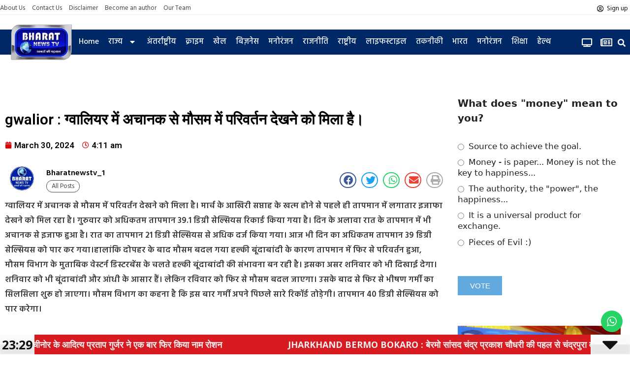

--- FILE ---
content_type: text/html; charset=UTF-8
request_url: https://bharatnewstv.in/2024/03/30/gwalior-%E0%A4%97%E0%A5%8D%E0%A4%B5%E0%A4%BE%E0%A4%B2%E0%A4%BF%E0%A4%AF%E0%A4%B0-%E0%A4%AE%E0%A5%87%E0%A4%82-%E0%A4%85%E0%A4%9A%E0%A4%BE%E0%A4%A8%E0%A4%95-%E0%A4%B8%E0%A5%87-%E0%A4%AE%E0%A5%8C/
body_size: 43831
content:
<!DOCTYPE html>
<html dir="ltr" lang="en-US" prefix="og: https://ogp.me/ns#">
<head>
	<meta charset="UTF-8">
	<title>gwalior : ग्वालियर में अचानक से मौसम में परिवर्तन देखने को मिला है। - Bharat News Tv</title>

		<!-- All in One SEO 4.5.9.2 - aioseo.com -->
		<meta name="description" content="ग्वालियर में अचानक से मौसम में परिवर्तन देखने को मिला है। मार्च के आखिरी सप्ताह के खत्म होने से पहले ही तापमान में लगातार इजाफा देखने को मिल रहा है। गुरुवार को अधिकतम तापमान 39.1 डिग्री सेल्सियस रिकार्ड किया गया है। दिन के अलावा रात के तापमान में भी अचानक से इजाफ हुआ है। रात" />
		<meta name="robots" content="max-image-preview:large" />
		<link rel="canonical" href="https://bharatnewstv.in/2024/03/30/gwalior-%e0%a4%97%e0%a5%8d%e0%a4%b5%e0%a4%be%e0%a4%b2%e0%a4%bf%e0%a4%af%e0%a4%b0-%e0%a4%ae%e0%a5%87%e0%a4%82-%e0%a4%85%e0%a4%9a%e0%a4%be%e0%a4%a8%e0%a4%95-%e0%a4%b8%e0%a5%87-%e0%a4%ae%e0%a5%8c/" />
		<meta name="generator" content="All in One SEO (AIOSEO) 4.5.9.2" />
		<meta property="og:locale" content="en_US" />
		<meta property="og:site_name" content="Bharat News Tv -" />
		<meta property="og:type" content="article" />
		<meta property="og:title" content="gwalior : ग्वालियर में अचानक से मौसम में परिवर्तन देखने को मिला है। - Bharat News Tv" />
		<meta property="og:description" content="ग्वालियर में अचानक से मौसम में परिवर्तन देखने को मिला है। मार्च के आखिरी सप्ताह के खत्म होने से पहले ही तापमान में लगातार इजाफा देखने को मिल रहा है। गुरुवार को अधिकतम तापमान 39.1 डिग्री सेल्सियस रिकार्ड किया गया है। दिन के अलावा रात के तापमान में भी अचानक से इजाफ हुआ है। रात" />
		<meta property="og:url" content="https://bharatnewstv.in/2024/03/30/gwalior-%e0%a4%97%e0%a5%8d%e0%a4%b5%e0%a4%be%e0%a4%b2%e0%a4%bf%e0%a4%af%e0%a4%b0-%e0%a4%ae%e0%a5%87%e0%a4%82-%e0%a4%85%e0%a4%9a%e0%a4%be%e0%a4%a8%e0%a4%95-%e0%a4%b8%e0%a5%87-%e0%a4%ae%e0%a5%8c/" />
		<meta property="og:image" content="https://bharatnewstv.in/wp-content/uploads/2025/08/2-1-scaled.jpg" />
		<meta property="og:image:secure_url" content="https://bharatnewstv.in/wp-content/uploads/2025/08/2-1-scaled.jpg" />
		<meta property="article:published_time" content="2024-03-30T04:11:20+00:00" />
		<meta property="article:modified_time" content="2024-03-30T04:11:20+00:00" />
		<meta name="twitter:card" content="summary_large_image" />
		<meta name="twitter:title" content="gwalior : ग्वालियर में अचानक से मौसम में परिवर्तन देखने को मिला है। - Bharat News Tv" />
		<meta name="twitter:description" content="ग्वालियर में अचानक से मौसम में परिवर्तन देखने को मिला है। मार्च के आखिरी सप्ताह के खत्म होने से पहले ही तापमान में लगातार इजाफा देखने को मिल रहा है। गुरुवार को अधिकतम तापमान 39.1 डिग्री सेल्सियस रिकार्ड किया गया है। दिन के अलावा रात के तापमान में भी अचानक से इजाफ हुआ है। रात" />
		<meta name="twitter:image" content="https://bharatnewstv.in/wp-content/uploads/2025/08/2-1-scaled.jpg" />
		<script type="application/ld+json" class="aioseo-schema">
			{"@context":"https:\/\/schema.org","@graph":[{"@type":"BlogPosting","@id":"https:\/\/bharatnewstv.in\/2024\/03\/30\/gwalior-%e0%a4%97%e0%a5%8d%e0%a4%b5%e0%a4%be%e0%a4%b2%e0%a4%bf%e0%a4%af%e0%a4%b0-%e0%a4%ae%e0%a5%87%e0%a4%82-%e0%a4%85%e0%a4%9a%e0%a4%be%e0%a4%a8%e0%a4%95-%e0%a4%b8%e0%a5%87-%e0%a4%ae%e0%a5%8c\/#blogposting","name":"gwalior : \u0917\u094d\u0935\u093e\u0932\u093f\u092f\u0930 \u092e\u0947\u0902 \u0905\u091a\u093e\u0928\u0915 \u0938\u0947 \u092e\u094c\u0938\u092e \u092e\u0947\u0902 \u092a\u0930\u093f\u0935\u0930\u094d\u0924\u0928 \u0926\u0947\u0916\u0928\u0947 \u0915\u094b \u092e\u093f\u0932\u093e \u0939\u0948\u0964 - Bharat News Tv","headline":"gwalior : \u0917\u094d\u0935\u093e\u0932\u093f\u092f\u0930 \u092e\u0947\u0902 \u0905\u091a\u093e\u0928\u0915 \u0938\u0947 \u092e\u094c\u0938\u092e \u092e\u0947\u0902 \u092a\u0930\u093f\u0935\u0930\u094d\u0924\u0928 \u0926\u0947\u0916\u0928\u0947 \u0915\u094b \u092e\u093f\u0932\u093e \u0939\u0948\u0964","author":{"@id":"https:\/\/bharatnewstv.in\/profile\/bharatnewstv_1\/#author"},"publisher":{"@id":"https:\/\/bharatnewstv.in\/#organization"},"image":{"@type":"ImageObject","url":"https:\/\/bharatnewstv.in\/wp-content\/uploads\/2023\/04\/\u0906\u0935\u0936\u094d\u092f\u0915\u0924\u093e-\u0939\u0948\u0964-23.png","@id":"https:\/\/bharatnewstv.in\/#articleImage","width":512,"height":512},"datePublished":"2024-03-30T04:11:20+00:00","dateModified":"2024-03-30T04:11:20+00:00","inLanguage":"en-US","mainEntityOfPage":{"@id":"https:\/\/bharatnewstv.in\/2024\/03\/30\/gwalior-%e0%a4%97%e0%a5%8d%e0%a4%b5%e0%a4%be%e0%a4%b2%e0%a4%bf%e0%a4%af%e0%a4%b0-%e0%a4%ae%e0%a5%87%e0%a4%82-%e0%a4%85%e0%a4%9a%e0%a4%be%e0%a4%a8%e0%a4%95-%e0%a4%b8%e0%a5%87-%e0%a4%ae%e0%a5%8c\/#webpage"},"isPartOf":{"@id":"https:\/\/bharatnewstv.in\/2024\/03\/30\/gwalior-%e0%a4%97%e0%a5%8d%e0%a4%b5%e0%a4%be%e0%a4%b2%e0%a4%bf%e0%a4%af%e0%a4%b0-%e0%a4%ae%e0%a5%87%e0%a4%82-%e0%a4%85%e0%a4%9a%e0%a4%be%e0%a4%a8%e0%a4%95-%e0%a4%b8%e0%a5%87-%e0%a4%ae%e0%a5%8c\/#webpage"},"articleSection":"\u0905\u0902\u0924\u0930\u094d\u0930\u093e\u0937\u094d\u091f\u094d\u0930\u0940\u092f, \u0906\u091c \u092b\u094b\u0915\u0938 \u092e\u0947\u0902, \u092d\u093e\u0930\u0924, \u092e\u0927\u094d\u092f \u092a\u094d\u0930\u0926\u0947\u0936"},{"@type":"BreadcrumbList","@id":"https:\/\/bharatnewstv.in\/2024\/03\/30\/gwalior-%e0%a4%97%e0%a5%8d%e0%a4%b5%e0%a4%be%e0%a4%b2%e0%a4%bf%e0%a4%af%e0%a4%b0-%e0%a4%ae%e0%a5%87%e0%a4%82-%e0%a4%85%e0%a4%9a%e0%a4%be%e0%a4%a8%e0%a4%95-%e0%a4%b8%e0%a5%87-%e0%a4%ae%e0%a5%8c\/#breadcrumblist","itemListElement":[{"@type":"ListItem","@id":"https:\/\/bharatnewstv.in\/#listItem","position":1,"name":"Home","item":"https:\/\/bharatnewstv.in\/","nextItem":"https:\/\/bharatnewstv.in\/2024\/#listItem"},{"@type":"ListItem","@id":"https:\/\/bharatnewstv.in\/2024\/#listItem","position":2,"name":"2024","item":"https:\/\/bharatnewstv.in\/2024\/","nextItem":"https:\/\/bharatnewstv.in\/2024\/03\/#listItem","previousItem":"https:\/\/bharatnewstv.in\/#listItem"},{"@type":"ListItem","@id":"https:\/\/bharatnewstv.in\/2024\/03\/#listItem","position":3,"name":"March","item":"https:\/\/bharatnewstv.in\/2024\/03\/","nextItem":"https:\/\/bharatnewstv.in\/2024\/03\/30\/#listItem","previousItem":"https:\/\/bharatnewstv.in\/2024\/#listItem"},{"@type":"ListItem","@id":"https:\/\/bharatnewstv.in\/2024\/03\/30\/#listItem","position":4,"name":"30","item":"https:\/\/bharatnewstv.in\/2024\/03\/30\/","nextItem":"https:\/\/bharatnewstv.in\/2024\/03\/30\/gwalior-%e0%a4%97%e0%a5%8d%e0%a4%b5%e0%a4%be%e0%a4%b2%e0%a4%bf%e0%a4%af%e0%a4%b0-%e0%a4%ae%e0%a5%87%e0%a4%82-%e0%a4%85%e0%a4%9a%e0%a4%be%e0%a4%a8%e0%a4%95-%e0%a4%b8%e0%a5%87-%e0%a4%ae%e0%a5%8c\/#listItem","previousItem":"https:\/\/bharatnewstv.in\/2024\/03\/#listItem"},{"@type":"ListItem","@id":"https:\/\/bharatnewstv.in\/2024\/03\/30\/gwalior-%e0%a4%97%e0%a5%8d%e0%a4%b5%e0%a4%be%e0%a4%b2%e0%a4%bf%e0%a4%af%e0%a4%b0-%e0%a4%ae%e0%a5%87%e0%a4%82-%e0%a4%85%e0%a4%9a%e0%a4%be%e0%a4%a8%e0%a4%95-%e0%a4%b8%e0%a5%87-%e0%a4%ae%e0%a5%8c\/#listItem","position":5,"name":"gwalior : \u0917\u094d\u0935\u093e\u0932\u093f\u092f\u0930 \u092e\u0947\u0902 \u0905\u091a\u093e\u0928\u0915 \u0938\u0947 \u092e\u094c\u0938\u092e \u092e\u0947\u0902 \u092a\u0930\u093f\u0935\u0930\u094d\u0924\u0928 \u0926\u0947\u0916\u0928\u0947 \u0915\u094b \u092e\u093f\u0932\u093e \u0939\u0948\u0964","previousItem":"https:\/\/bharatnewstv.in\/2024\/03\/30\/#listItem"}]},{"@type":"Organization","@id":"https:\/\/bharatnewstv.in\/#organization","name":"Bharat News Tv","url":"https:\/\/bharatnewstv.in\/","logo":{"@type":"ImageObject","url":"https:\/\/bharatnewstv.in\/wp-content\/uploads\/2023\/04\/\u0906\u0935\u0936\u094d\u092f\u0915\u0924\u093e-\u0939\u0948\u0964-23.png","@id":"https:\/\/bharatnewstv.in\/2024\/03\/30\/gwalior-%e0%a4%97%e0%a5%8d%e0%a4%b5%e0%a4%be%e0%a4%b2%e0%a4%bf%e0%a4%af%e0%a4%b0-%e0%a4%ae%e0%a5%87%e0%a4%82-%e0%a4%85%e0%a4%9a%e0%a4%be%e0%a4%a8%e0%a4%95-%e0%a4%b8%e0%a5%87-%e0%a4%ae%e0%a5%8c\/#organizationLogo","width":512,"height":512},"image":{"@id":"https:\/\/bharatnewstv.in\/2024\/03\/30\/gwalior-%e0%a4%97%e0%a5%8d%e0%a4%b5%e0%a4%be%e0%a4%b2%e0%a4%bf%e0%a4%af%e0%a4%b0-%e0%a4%ae%e0%a5%87%e0%a4%82-%e0%a4%85%e0%a4%9a%e0%a4%be%e0%a4%a8%e0%a4%95-%e0%a4%b8%e0%a5%87-%e0%a4%ae%e0%a5%8c\/#organizationLogo"}},{"@type":"Person","@id":"https:\/\/bharatnewstv.in\/profile\/bharatnewstv_1\/#author","url":"https:\/\/bharatnewstv.in\/profile\/bharatnewstv_1\/","name":"Bharatnewstv_1","image":{"@type":"ImageObject","@id":"https:\/\/bharatnewstv.in\/2024\/03\/30\/gwalior-%e0%a4%97%e0%a5%8d%e0%a4%b5%e0%a4%be%e0%a4%b2%e0%a4%bf%e0%a4%af%e0%a4%b0-%e0%a4%ae%e0%a5%87%e0%a4%82-%e0%a4%85%e0%a4%9a%e0%a4%be%e0%a4%a8%e0%a4%95-%e0%a4%b8%e0%a5%87-%e0%a4%ae%e0%a5%8c\/#authorImage","url":"https:\/\/secure.gravatar.com\/avatar\/dca83f7d11e8500e249459897d5a8c3087127f417e8be88fc5f8429bff312389?s=96&r=g&d=https:\/\/bharatnewstv.in\/wp-content\/plugins\/userswp\/assets\/images\/no_profile.png","width":96,"height":96,"caption":"Bharatnewstv_1"}},{"@type":"WebPage","@id":"https:\/\/bharatnewstv.in\/2024\/03\/30\/gwalior-%e0%a4%97%e0%a5%8d%e0%a4%b5%e0%a4%be%e0%a4%b2%e0%a4%bf%e0%a4%af%e0%a4%b0-%e0%a4%ae%e0%a5%87%e0%a4%82-%e0%a4%85%e0%a4%9a%e0%a4%be%e0%a4%a8%e0%a4%95-%e0%a4%b8%e0%a5%87-%e0%a4%ae%e0%a5%8c\/#webpage","url":"https:\/\/bharatnewstv.in\/2024\/03\/30\/gwalior-%e0%a4%97%e0%a5%8d%e0%a4%b5%e0%a4%be%e0%a4%b2%e0%a4%bf%e0%a4%af%e0%a4%b0-%e0%a4%ae%e0%a5%87%e0%a4%82-%e0%a4%85%e0%a4%9a%e0%a4%be%e0%a4%a8%e0%a4%95-%e0%a4%b8%e0%a5%87-%e0%a4%ae%e0%a5%8c\/","name":"gwalior : \u0917\u094d\u0935\u093e\u0932\u093f\u092f\u0930 \u092e\u0947\u0902 \u0905\u091a\u093e\u0928\u0915 \u0938\u0947 \u092e\u094c\u0938\u092e \u092e\u0947\u0902 \u092a\u0930\u093f\u0935\u0930\u094d\u0924\u0928 \u0926\u0947\u0916\u0928\u0947 \u0915\u094b \u092e\u093f\u0932\u093e \u0939\u0948\u0964 - Bharat News Tv","description":"\u0917\u094d\u0935\u093e\u0932\u093f\u092f\u0930 \u092e\u0947\u0902 \u0905\u091a\u093e\u0928\u0915 \u0938\u0947 \u092e\u094c\u0938\u092e \u092e\u0947\u0902 \u092a\u0930\u093f\u0935\u0930\u094d\u0924\u0928 \u0926\u0947\u0916\u0928\u0947 \u0915\u094b \u092e\u093f\u0932\u093e \u0939\u0948\u0964 \u092e\u093e\u0930\u094d\u091a \u0915\u0947 \u0906\u0916\u093f\u0930\u0940 \u0938\u092a\u094d\u0924\u093e\u0939 \u0915\u0947 \u0916\u0924\u094d\u092e \u0939\u094b\u0928\u0947 \u0938\u0947 \u092a\u0939\u0932\u0947 \u0939\u0940 \u0924\u093e\u092a\u092e\u093e\u0928 \u092e\u0947\u0902 \u0932\u0917\u093e\u0924\u093e\u0930 \u0907\u091c\u093e\u092b\u093e \u0926\u0947\u0916\u0928\u0947 \u0915\u094b \u092e\u093f\u0932 \u0930\u0939\u093e \u0939\u0948\u0964 \u0917\u0941\u0930\u0941\u0935\u093e\u0930 \u0915\u094b \u0905\u0927\u093f\u0915\u0924\u092e \u0924\u093e\u092a\u092e\u093e\u0928 39.1 \u0921\u093f\u0917\u094d\u0930\u0940 \u0938\u0947\u0932\u094d\u0938\u093f\u092f\u0938 \u0930\u093f\u0915\u093e\u0930\u094d\u0921 \u0915\u093f\u092f\u093e \u0917\u092f\u093e \u0939\u0948\u0964 \u0926\u093f\u0928 \u0915\u0947 \u0905\u0932\u093e\u0935\u093e \u0930\u093e\u0924 \u0915\u0947 \u0924\u093e\u092a\u092e\u093e\u0928 \u092e\u0947\u0902 \u092d\u0940 \u0905\u091a\u093e\u0928\u0915 \u0938\u0947 \u0907\u091c\u093e\u092b \u0939\u0941\u0906 \u0939\u0948\u0964 \u0930\u093e\u0924","inLanguage":"en-US","isPartOf":{"@id":"https:\/\/bharatnewstv.in\/#website"},"breadcrumb":{"@id":"https:\/\/bharatnewstv.in\/2024\/03\/30\/gwalior-%e0%a4%97%e0%a5%8d%e0%a4%b5%e0%a4%be%e0%a4%b2%e0%a4%bf%e0%a4%af%e0%a4%b0-%e0%a4%ae%e0%a5%87%e0%a4%82-%e0%a4%85%e0%a4%9a%e0%a4%be%e0%a4%a8%e0%a4%95-%e0%a4%b8%e0%a5%87-%e0%a4%ae%e0%a5%8c\/#breadcrumblist"},"author":{"@id":"https:\/\/bharatnewstv.in\/profile\/bharatnewstv_1\/#author"},"creator":{"@id":"https:\/\/bharatnewstv.in\/profile\/bharatnewstv_1\/#author"},"datePublished":"2024-03-30T04:11:20+00:00","dateModified":"2024-03-30T04:11:20+00:00"},{"@type":"WebSite","@id":"https:\/\/bharatnewstv.in\/#website","url":"https:\/\/bharatnewstv.in\/","name":"Bharat News Tv","inLanguage":"en-US","publisher":{"@id":"https:\/\/bharatnewstv.in\/#organization"}}]}
		</script>
		<!-- All in One SEO -->

<meta name="viewport" content="width=device-width, initial-scale=1"><link rel='dns-prefetch' href='//stats.wp.com' />
<link rel='dns-prefetch' href='//use.fontawesome.com' />
<link rel="alternate" type="application/rss+xml" title="Bharat News Tv &raquo; Feed" href="https://bharatnewstv.in/feed/" />
<link rel="alternate" type="application/rss+xml" title="Bharat News Tv &raquo; Comments Feed" href="https://bharatnewstv.in/comments/feed/" />
<link rel="alternate" type="application/rss+xml" title="Bharat News Tv &raquo; gwalior : ग्वालियर में अचानक से मौसम में परिवर्तन देखने को मिला है। Comments Feed" href="https://bharatnewstv.in/2024/03/30/gwalior-%e0%a4%97%e0%a5%8d%e0%a4%b5%e0%a4%be%e0%a4%b2%e0%a4%bf%e0%a4%af%e0%a4%b0-%e0%a4%ae%e0%a5%87%e0%a4%82-%e0%a4%85%e0%a4%9a%e0%a4%be%e0%a4%a8%e0%a4%95-%e0%a4%b8%e0%a5%87-%e0%a4%ae%e0%a5%8c/feed/" />
<link rel="alternate" title="oEmbed (JSON)" type="application/json+oembed" href="https://bharatnewstv.in/wp-json/oembed/1.0/embed?url=https%3A%2F%2Fbharatnewstv.in%2F2024%2F03%2F30%2Fgwalior-%25e0%25a4%2597%25e0%25a5%258d%25e0%25a4%25b5%25e0%25a4%25be%25e0%25a4%25b2%25e0%25a4%25bf%25e0%25a4%25af%25e0%25a4%25b0-%25e0%25a4%25ae%25e0%25a5%2587%25e0%25a4%2582-%25e0%25a4%2585%25e0%25a4%259a%25e0%25a4%25be%25e0%25a4%25a8%25e0%25a4%2595-%25e0%25a4%25b8%25e0%25a5%2587-%25e0%25a4%25ae%25e0%25a5%258c%2F" />
<link rel="alternate" title="oEmbed (XML)" type="text/xml+oembed" href="https://bharatnewstv.in/wp-json/oembed/1.0/embed?url=https%3A%2F%2Fbharatnewstv.in%2F2024%2F03%2F30%2Fgwalior-%25e0%25a4%2597%25e0%25a5%258d%25e0%25a4%25b5%25e0%25a4%25be%25e0%25a4%25b2%25e0%25a4%25bf%25e0%25a4%25af%25e0%25a4%25b0-%25e0%25a4%25ae%25e0%25a5%2587%25e0%25a4%2582-%25e0%25a4%2585%25e0%25a4%259a%25e0%25a4%25be%25e0%25a4%25a8%25e0%25a4%2595-%25e0%25a4%25b8%25e0%25a5%2587-%25e0%25a4%25ae%25e0%25a5%258c%2F&#038;format=xml" />
<!-- bharatnewstv.in is managing ads with Advanced Ads 1.51.3 – https://wpadvancedads.com/ --><script id="bhara-ready">
			window.advanced_ads_ready=function(e,a){a=a||"complete";var d=function(e){return"interactive"===a?"loading"!==e:"complete"===e};d(document.readyState)?e():document.addEventListener("readystatechange",(function(a){d(a.target.readyState)&&e()}),{once:"interactive"===a})},window.advanced_ads_ready_queue=window.advanced_ads_ready_queue||[];		</script>
		<style id='wp-img-auto-sizes-contain-inline-css'>
img:is([sizes=auto i],[sizes^="auto," i]){contain-intrinsic-size:3000px 1500px}
/*# sourceURL=wp-img-auto-sizes-contain-inline-css */
</style>
<link rel='stylesheet' id='ht_ctc_main_css-css' href='https://bharatnewstv.in/wp-content/plugins/click-to-chat-for-whatsapp/new/inc/assets/css/main.css?ver=3.34' media='all' />
<style id='wp-emoji-styles-inline-css'>

	img.wp-smiley, img.emoji {
		display: inline !important;
		border: none !important;
		box-shadow: none !important;
		height: 1em !important;
		width: 1em !important;
		margin: 0 0.07em !important;
		vertical-align: -0.1em !important;
		background: none !important;
		padding: 0 !important;
	}
/*# sourceURL=wp-emoji-styles-inline-css */
</style>
<link rel='stylesheet' id='wp-block-library-css' href='https://bharatnewstv.in/wp-includes/css/dist/block-library/style.min.css?ver=6.9' media='all' />
<style id='wp-block-library-inline-css'>
.has-text-align-justify{text-align:justify;}

/*# sourceURL=wp-block-library-inline-css */
</style><style id='global-styles-inline-css'>
:root{--wp--preset--aspect-ratio--square: 1;--wp--preset--aspect-ratio--4-3: 4/3;--wp--preset--aspect-ratio--3-4: 3/4;--wp--preset--aspect-ratio--3-2: 3/2;--wp--preset--aspect-ratio--2-3: 2/3;--wp--preset--aspect-ratio--16-9: 16/9;--wp--preset--aspect-ratio--9-16: 9/16;--wp--preset--color--black: #000000;--wp--preset--color--cyan-bluish-gray: #abb8c3;--wp--preset--color--white: #ffffff;--wp--preset--color--pale-pink: #f78da7;--wp--preset--color--vivid-red: #cf2e2e;--wp--preset--color--luminous-vivid-orange: #ff6900;--wp--preset--color--luminous-vivid-amber: #fcb900;--wp--preset--color--light-green-cyan: #7bdcb5;--wp--preset--color--vivid-green-cyan: #00d084;--wp--preset--color--pale-cyan-blue: #8ed1fc;--wp--preset--color--vivid-cyan-blue: #0693e3;--wp--preset--color--vivid-purple: #9b51e0;--wp--preset--color--contrast: var(--contrast);--wp--preset--color--contrast-2: var(--contrast-2);--wp--preset--color--contrast-3: var(--contrast-3);--wp--preset--color--base: var(--base);--wp--preset--color--base-2: var(--base-2);--wp--preset--color--base-3: var(--base-3);--wp--preset--color--accent: var(--accent);--wp--preset--gradient--vivid-cyan-blue-to-vivid-purple: linear-gradient(135deg,rgb(6,147,227) 0%,rgb(155,81,224) 100%);--wp--preset--gradient--light-green-cyan-to-vivid-green-cyan: linear-gradient(135deg,rgb(122,220,180) 0%,rgb(0,208,130) 100%);--wp--preset--gradient--luminous-vivid-amber-to-luminous-vivid-orange: linear-gradient(135deg,rgb(252,185,0) 0%,rgb(255,105,0) 100%);--wp--preset--gradient--luminous-vivid-orange-to-vivid-red: linear-gradient(135deg,rgb(255,105,0) 0%,rgb(207,46,46) 100%);--wp--preset--gradient--very-light-gray-to-cyan-bluish-gray: linear-gradient(135deg,rgb(238,238,238) 0%,rgb(169,184,195) 100%);--wp--preset--gradient--cool-to-warm-spectrum: linear-gradient(135deg,rgb(74,234,220) 0%,rgb(151,120,209) 20%,rgb(207,42,186) 40%,rgb(238,44,130) 60%,rgb(251,105,98) 80%,rgb(254,248,76) 100%);--wp--preset--gradient--blush-light-purple: linear-gradient(135deg,rgb(255,206,236) 0%,rgb(152,150,240) 100%);--wp--preset--gradient--blush-bordeaux: linear-gradient(135deg,rgb(254,205,165) 0%,rgb(254,45,45) 50%,rgb(107,0,62) 100%);--wp--preset--gradient--luminous-dusk: linear-gradient(135deg,rgb(255,203,112) 0%,rgb(199,81,192) 50%,rgb(65,88,208) 100%);--wp--preset--gradient--pale-ocean: linear-gradient(135deg,rgb(255,245,203) 0%,rgb(182,227,212) 50%,rgb(51,167,181) 100%);--wp--preset--gradient--electric-grass: linear-gradient(135deg,rgb(202,248,128) 0%,rgb(113,206,126) 100%);--wp--preset--gradient--midnight: linear-gradient(135deg,rgb(2,3,129) 0%,rgb(40,116,252) 100%);--wp--preset--font-size--small: 13px;--wp--preset--font-size--medium: 20px;--wp--preset--font-size--large: 36px;--wp--preset--font-size--x-large: 42px;--wp--preset--spacing--20: 0.44rem;--wp--preset--spacing--30: 0.67rem;--wp--preset--spacing--40: 1rem;--wp--preset--spacing--50: 1.5rem;--wp--preset--spacing--60: 2.25rem;--wp--preset--spacing--70: 3.38rem;--wp--preset--spacing--80: 5.06rem;--wp--preset--shadow--natural: 6px 6px 9px rgba(0, 0, 0, 0.2);--wp--preset--shadow--deep: 12px 12px 50px rgba(0, 0, 0, 0.4);--wp--preset--shadow--sharp: 6px 6px 0px rgba(0, 0, 0, 0.2);--wp--preset--shadow--outlined: 6px 6px 0px -3px rgb(255, 255, 255), 6px 6px rgb(0, 0, 0);--wp--preset--shadow--crisp: 6px 6px 0px rgb(0, 0, 0);}:where(.is-layout-flex){gap: 0.5em;}:where(.is-layout-grid){gap: 0.5em;}body .is-layout-flex{display: flex;}.is-layout-flex{flex-wrap: wrap;align-items: center;}.is-layout-flex > :is(*, div){margin: 0;}body .is-layout-grid{display: grid;}.is-layout-grid > :is(*, div){margin: 0;}:where(.wp-block-columns.is-layout-flex){gap: 2em;}:where(.wp-block-columns.is-layout-grid){gap: 2em;}:where(.wp-block-post-template.is-layout-flex){gap: 1.25em;}:where(.wp-block-post-template.is-layout-grid){gap: 1.25em;}.has-black-color{color: var(--wp--preset--color--black) !important;}.has-cyan-bluish-gray-color{color: var(--wp--preset--color--cyan-bluish-gray) !important;}.has-white-color{color: var(--wp--preset--color--white) !important;}.has-pale-pink-color{color: var(--wp--preset--color--pale-pink) !important;}.has-vivid-red-color{color: var(--wp--preset--color--vivid-red) !important;}.has-luminous-vivid-orange-color{color: var(--wp--preset--color--luminous-vivid-orange) !important;}.has-luminous-vivid-amber-color{color: var(--wp--preset--color--luminous-vivid-amber) !important;}.has-light-green-cyan-color{color: var(--wp--preset--color--light-green-cyan) !important;}.has-vivid-green-cyan-color{color: var(--wp--preset--color--vivid-green-cyan) !important;}.has-pale-cyan-blue-color{color: var(--wp--preset--color--pale-cyan-blue) !important;}.has-vivid-cyan-blue-color{color: var(--wp--preset--color--vivid-cyan-blue) !important;}.has-vivid-purple-color{color: var(--wp--preset--color--vivid-purple) !important;}.has-black-background-color{background-color: var(--wp--preset--color--black) !important;}.has-cyan-bluish-gray-background-color{background-color: var(--wp--preset--color--cyan-bluish-gray) !important;}.has-white-background-color{background-color: var(--wp--preset--color--white) !important;}.has-pale-pink-background-color{background-color: var(--wp--preset--color--pale-pink) !important;}.has-vivid-red-background-color{background-color: var(--wp--preset--color--vivid-red) !important;}.has-luminous-vivid-orange-background-color{background-color: var(--wp--preset--color--luminous-vivid-orange) !important;}.has-luminous-vivid-amber-background-color{background-color: var(--wp--preset--color--luminous-vivid-amber) !important;}.has-light-green-cyan-background-color{background-color: var(--wp--preset--color--light-green-cyan) !important;}.has-vivid-green-cyan-background-color{background-color: var(--wp--preset--color--vivid-green-cyan) !important;}.has-pale-cyan-blue-background-color{background-color: var(--wp--preset--color--pale-cyan-blue) !important;}.has-vivid-cyan-blue-background-color{background-color: var(--wp--preset--color--vivid-cyan-blue) !important;}.has-vivid-purple-background-color{background-color: var(--wp--preset--color--vivid-purple) !important;}.has-black-border-color{border-color: var(--wp--preset--color--black) !important;}.has-cyan-bluish-gray-border-color{border-color: var(--wp--preset--color--cyan-bluish-gray) !important;}.has-white-border-color{border-color: var(--wp--preset--color--white) !important;}.has-pale-pink-border-color{border-color: var(--wp--preset--color--pale-pink) !important;}.has-vivid-red-border-color{border-color: var(--wp--preset--color--vivid-red) !important;}.has-luminous-vivid-orange-border-color{border-color: var(--wp--preset--color--luminous-vivid-orange) !important;}.has-luminous-vivid-amber-border-color{border-color: var(--wp--preset--color--luminous-vivid-amber) !important;}.has-light-green-cyan-border-color{border-color: var(--wp--preset--color--light-green-cyan) !important;}.has-vivid-green-cyan-border-color{border-color: var(--wp--preset--color--vivid-green-cyan) !important;}.has-pale-cyan-blue-border-color{border-color: var(--wp--preset--color--pale-cyan-blue) !important;}.has-vivid-cyan-blue-border-color{border-color: var(--wp--preset--color--vivid-cyan-blue) !important;}.has-vivid-purple-border-color{border-color: var(--wp--preset--color--vivid-purple) !important;}.has-vivid-cyan-blue-to-vivid-purple-gradient-background{background: var(--wp--preset--gradient--vivid-cyan-blue-to-vivid-purple) !important;}.has-light-green-cyan-to-vivid-green-cyan-gradient-background{background: var(--wp--preset--gradient--light-green-cyan-to-vivid-green-cyan) !important;}.has-luminous-vivid-amber-to-luminous-vivid-orange-gradient-background{background: var(--wp--preset--gradient--luminous-vivid-amber-to-luminous-vivid-orange) !important;}.has-luminous-vivid-orange-to-vivid-red-gradient-background{background: var(--wp--preset--gradient--luminous-vivid-orange-to-vivid-red) !important;}.has-very-light-gray-to-cyan-bluish-gray-gradient-background{background: var(--wp--preset--gradient--very-light-gray-to-cyan-bluish-gray) !important;}.has-cool-to-warm-spectrum-gradient-background{background: var(--wp--preset--gradient--cool-to-warm-spectrum) !important;}.has-blush-light-purple-gradient-background{background: var(--wp--preset--gradient--blush-light-purple) !important;}.has-blush-bordeaux-gradient-background{background: var(--wp--preset--gradient--blush-bordeaux) !important;}.has-luminous-dusk-gradient-background{background: var(--wp--preset--gradient--luminous-dusk) !important;}.has-pale-ocean-gradient-background{background: var(--wp--preset--gradient--pale-ocean) !important;}.has-electric-grass-gradient-background{background: var(--wp--preset--gradient--electric-grass) !important;}.has-midnight-gradient-background{background: var(--wp--preset--gradient--midnight) !important;}.has-small-font-size{font-size: var(--wp--preset--font-size--small) !important;}.has-medium-font-size{font-size: var(--wp--preset--font-size--medium) !important;}.has-large-font-size{font-size: var(--wp--preset--font-size--large) !important;}.has-x-large-font-size{font-size: var(--wp--preset--font-size--x-large) !important;}
/*# sourceURL=global-styles-inline-css */
</style>

<style id='classic-theme-styles-inline-css'>
/*! This file is auto-generated */
.wp-block-button__link{color:#fff;background-color:#32373c;border-radius:9999px;box-shadow:none;text-decoration:none;padding:calc(.667em + 2px) calc(1.333em + 2px);font-size:1.125em}.wp-block-file__button{background:#32373c;color:#fff;text-decoration:none}
/*# sourceURL=/wp-includes/css/classic-themes.min.css */
</style>
<link rel='stylesheet' id='pj-news-ticker-css' href='https://bharatnewstv.in/wp-content/plugins/pj-news-ticker/public/css/pj-news-ticker.css?ver=1.9.5' media='all' />
<link rel='stylesheet' id='wonderplugin-slider-css-css' href='https://bharatnewstv.in/wp-content/plugins/wonderplugin-slider-lite/engine/wonderpluginsliderengine.css?ver=14.0' media='all' />
<link rel='stylesheet' id='wordpress-file-upload-style-css' href='https://bharatnewstv.in/wp-content/plugins/wp-file-upload/css/wordpress_file_upload_style.css?ver=6.9' media='all' />
<link rel='stylesheet' id='wordpress-file-upload-style-safe-css' href='https://bharatnewstv.in/wp-content/plugins/wp-file-upload/css/wordpress_file_upload_style_safe.css?ver=6.9' media='all' />
<link rel='stylesheet' id='wordpress-file-upload-adminbar-style-css' href='https://bharatnewstv.in/wp-content/plugins/wp-file-upload/css/wordpress_file_upload_adminbarstyle.css?ver=6.9' media='all' />
<link rel='stylesheet' id='jquery-ui-css-css' href='https://bharatnewstv.in/wp-content/plugins/wp-file-upload/vendor/jquery/jquery-ui.min.css?ver=6.9' media='all' />
<link rel='stylesheet' id='jquery-ui-timepicker-addon-css-css' href='https://bharatnewstv.in/wp-content/plugins/wp-file-upload/vendor/jquery/jquery-ui-timepicker-addon.min.css?ver=6.9' media='all' />
<link rel='stylesheet' id='daln-general-css' href='https://bharatnewstv.in/wp-content/plugins/live-news/public/assets/css/general.css?ver=2.14' media='all' />
<link rel='stylesheet' id='generate-comments-css' href='https://bharatnewstv.in/wp-content/themes/generatepress/assets/css/components/comments.min.css?ver=3.3.1' media='all' />
<link rel='stylesheet' id='generate-style-css' href='https://bharatnewstv.in/wp-content/themes/generatepress/assets/css/main.min.css?ver=3.3.1' media='all' />
<style id='generate-style-inline-css'>
body{background-color:#ffffff;color:var(--contrast);}a{color:#ffffff;}a{text-decoration:underline;}.entry-title a, .site-branding a, a.button, .wp-block-button__link, .main-navigation a{text-decoration:none;}a:hover, a:focus, a:active{color:var(--contrast);}.wp-block-group__inner-container{max-width:1200px;margin-left:auto;margin-right:auto;}:root{--contrast:#222222;--contrast-2:#575760;--contrast-3:#b2b2be;--base:#f0f0f0;--base-2:#f7f8f9;--base-3:#ffffff;--accent:#1e73be;}:root .has-contrast-color{color:var(--contrast);}:root .has-contrast-background-color{background-color:var(--contrast);}:root .has-contrast-2-color{color:var(--contrast-2);}:root .has-contrast-2-background-color{background-color:var(--contrast-2);}:root .has-contrast-3-color{color:var(--contrast-3);}:root .has-contrast-3-background-color{background-color:var(--contrast-3);}:root .has-base-color{color:var(--base);}:root .has-base-background-color{background-color:var(--base);}:root .has-base-2-color{color:var(--base-2);}:root .has-base-2-background-color{background-color:var(--base-2);}:root .has-base-3-color{color:var(--base-3);}:root .has-base-3-background-color{background-color:var(--base-3);}:root .has-accent-color{color:var(--accent);}:root .has-accent-background-color{background-color:var(--accent);}.top-bar{background-color:#636363;color:#ffffff;}.top-bar a{color:#ffffff;}.top-bar a:hover{color:#303030;}.site-header{background-color:var(--base-3);}.main-title a,.main-title a:hover{color:var(--contrast);}.site-description{color:var(--contrast-2);}.mobile-menu-control-wrapper .menu-toggle,.mobile-menu-control-wrapper .menu-toggle:hover,.mobile-menu-control-wrapper .menu-toggle:focus,.has-inline-mobile-toggle #site-navigation.toggled{background-color:rgba(0, 0, 0, 0.02);}.main-navigation,.main-navigation ul ul{background-color:var(--base-3);}.main-navigation .main-nav ul li a, .main-navigation .menu-toggle, .main-navigation .menu-bar-items{color:var(--contrast);}.main-navigation .main-nav ul li:not([class*="current-menu-"]):hover > a, .main-navigation .main-nav ul li:not([class*="current-menu-"]):focus > a, .main-navigation .main-nav ul li.sfHover:not([class*="current-menu-"]) > a, .main-navigation .menu-bar-item:hover > a, .main-navigation .menu-bar-item.sfHover > a{color:var(--accent);}button.menu-toggle:hover,button.menu-toggle:focus{color:var(--contrast);}.main-navigation .main-nav ul li[class*="current-menu-"] > a{color:var(--accent);}.navigation-search input[type="search"],.navigation-search input[type="search"]:active, .navigation-search input[type="search"]:focus, .main-navigation .main-nav ul li.search-item.active > a, .main-navigation .menu-bar-items .search-item.active > a{color:var(--accent);}.main-navigation ul ul{background-color:var(--base);}.separate-containers .inside-article, .separate-containers .comments-area, .separate-containers .page-header, .one-container .container, .separate-containers .paging-navigation, .inside-page-header{background-color:var(--base-3);}.entry-title a{color:var(--contrast);}.entry-title a:hover{color:var(--contrast-2);}.entry-meta{color:var(--contrast-2);}.sidebar .widget{background-color:var(--base-3);}.footer-widgets{background-color:var(--base-3);}.site-info{background-color:var(--base-3);}input[type="text"],input[type="email"],input[type="url"],input[type="password"],input[type="search"],input[type="tel"],input[type="number"],textarea,select{color:var(--contrast);background-color:var(--base-2);border-color:var(--base);}input[type="text"]:focus,input[type="email"]:focus,input[type="url"]:focus,input[type="password"]:focus,input[type="search"]:focus,input[type="tel"]:focus,input[type="number"]:focus,textarea:focus,select:focus{color:var(--contrast);background-color:var(--base-2);border-color:var(--contrast-3);}button,html input[type="button"],input[type="reset"],input[type="submit"],a.button,a.wp-block-button__link:not(.has-background){color:#ffffff;background-color:#55555e;}button:hover,html input[type="button"]:hover,input[type="reset"]:hover,input[type="submit"]:hover,a.button:hover,button:focus,html input[type="button"]:focus,input[type="reset"]:focus,input[type="submit"]:focus,a.button:focus,a.wp-block-button__link:not(.has-background):active,a.wp-block-button__link:not(.has-background):focus,a.wp-block-button__link:not(.has-background):hover{color:#ffffff;background-color:#3f4047;}a.generate-back-to-top{background-color:rgba( 0,0,0,0.4 );color:#ffffff;}a.generate-back-to-top:hover,a.generate-back-to-top:focus{background-color:rgba( 0,0,0,0.6 );color:#ffffff;}:root{--gp-search-modal-bg-color:var(--base-3);--gp-search-modal-text-color:var(--contrast);--gp-search-modal-overlay-bg-color:rgba(0,0,0,0.2);}@media (max-width:768px){.main-navigation .menu-bar-item:hover > a, .main-navigation .menu-bar-item.sfHover > a{background:none;color:var(--contrast);}}.nav-below-header .main-navigation .inside-navigation.grid-container, .nav-above-header .main-navigation .inside-navigation.grid-container{padding:0px 20px 0px 20px;}.site-main .wp-block-group__inner-container{padding:40px;}.separate-containers .paging-navigation{padding-top:20px;padding-bottom:20px;}.entry-content .alignwide, body:not(.no-sidebar) .entry-content .alignfull{margin-left:-40px;width:calc(100% + 80px);max-width:calc(100% + 80px);}.rtl .menu-item-has-children .dropdown-menu-toggle{padding-left:20px;}.rtl .main-navigation .main-nav ul li.menu-item-has-children > a{padding-right:20px;}@media (max-width:768px){.separate-containers .inside-article, .separate-containers .comments-area, .separate-containers .page-header, .separate-containers .paging-navigation, .one-container .site-content, .inside-page-header{padding:30px;}.site-main .wp-block-group__inner-container{padding:30px;}.inside-top-bar{padding-right:30px;padding-left:30px;}.inside-header{padding-right:30px;padding-left:30px;}.widget-area .widget{padding-top:30px;padding-right:30px;padding-bottom:30px;padding-left:30px;}.footer-widgets-container{padding-top:30px;padding-right:30px;padding-bottom:30px;padding-left:30px;}.inside-site-info{padding-right:30px;padding-left:30px;}.entry-content .alignwide, body:not(.no-sidebar) .entry-content .alignfull{margin-left:-30px;width:calc(100% + 60px);max-width:calc(100% + 60px);}.one-container .site-main .paging-navigation{margin-bottom:20px;}}/* End cached CSS */.is-right-sidebar{width:30%;}.is-left-sidebar{width:30%;}.site-content .content-area{width:70%;}@media (max-width:768px){.main-navigation .menu-toggle,.sidebar-nav-mobile:not(#sticky-placeholder){display:block;}.main-navigation ul,.gen-sidebar-nav,.main-navigation:not(.slideout-navigation):not(.toggled) .main-nav > ul,.has-inline-mobile-toggle #site-navigation .inside-navigation > *:not(.navigation-search):not(.main-nav){display:none;}.nav-align-right .inside-navigation,.nav-align-center .inside-navigation{justify-content:space-between;}.has-inline-mobile-toggle .mobile-menu-control-wrapper{display:flex;flex-wrap:wrap;}.has-inline-mobile-toggle .inside-header{flex-direction:row;text-align:left;flex-wrap:wrap;}.has-inline-mobile-toggle .header-widget,.has-inline-mobile-toggle #site-navigation{flex-basis:100%;}.nav-float-left .has-inline-mobile-toggle #site-navigation{order:10;}}
.elementor-template-full-width .site-content{display:block;}
/*# sourceURL=generate-style-inline-css */
</style>
<link rel='stylesheet' id='elementor-icons-css' href='https://bharatnewstv.in/wp-content/plugins/elementor/assets/lib/eicons/css/elementor-icons.min.css?ver=5.29.0' media='all' />
<link rel='stylesheet' id='elementor-frontend-css' href='https://bharatnewstv.in/wp-content/plugins/elementor/assets/css/frontend-lite.min.css?ver=3.20.3' media='all' />
<link rel='stylesheet' id='swiper-css' href='https://bharatnewstv.in/wp-content/plugins/elementor/assets/lib/swiper/v8/css/swiper.min.css?ver=8.4.5' media='all' />
<link rel='stylesheet' id='elementor-post-5-css' href='https://bharatnewstv.in/wp-content/uploads/elementor/css/post-5.css?ver=1756150356' media='all' />
<link rel='stylesheet' id='elementor-pro-css' href='https://bharatnewstv.in/wp-content/plugins/elementor-pro/assets/css/frontend-lite.min.css?ver=3.15.0' media='all' />
<link rel='stylesheet' id='elementor-global-css' href='https://bharatnewstv.in/wp-content/uploads/elementor/css/global.css?ver=1756150361' media='all' />
<link rel='stylesheet' id='elementor-post-53-css' href='https://bharatnewstv.in/wp-content/uploads/elementor/css/post-53.css?ver=1763271857' media='all' />
<link rel='stylesheet' id='elementor-post-50-css' href='https://bharatnewstv.in/wp-content/uploads/elementor/css/post-50.css?ver=1768054891' media='all' />
<link rel='stylesheet' id='elementor-post-93-css' href='https://bharatnewstv.in/wp-content/uploads/elementor/css/post-93.css?ver=1756150576' media='all' />
<link rel='stylesheet' id='ayecode-ui-css' href='https://bharatnewstv.in/wp-content/plugins/userswp/vendor/ayecode/wp-ayecode-ui/assets-v5/css/ayecode-ui-compatibility.css?ver=0.2.10' media='all' />
<style id='ayecode-ui-inline-css'>
body.modal-open #wpadminbar{z-index:999}.embed-responsive-16by9 .fluid-width-video-wrapper{padding:0!important;position:initial}
/*# sourceURL=ayecode-ui-inline-css */
</style>
<link rel='stylesheet' id='tmm-css' href='https://bharatnewstv.in/wp-content/plugins/team-members/inc/css/tmm_style.css?ver=6.9' media='all' />
<link rel='stylesheet' id='wps-visitor-style-css' href='https://bharatnewstv.in/wp-content/plugins/wps-visitor-counter/styles/css/default.css?ver=2' media='all' />
<link rel='stylesheet' id='__EPYT__style-css' href='https://bharatnewstv.in/wp-content/plugins/youtube-embed-plus/styles/ytprefs.min.css?ver=14.2.1' media='all' />
<style id='__EPYT__style-inline-css'>

                .epyt-gallery-thumb {
                        width: 33.333%;
                }
                
/*# sourceURL=__EPYT__style-inline-css */
</style>
<link rel='stylesheet' id='font-awesome-css' href='https://use.fontawesome.com/releases/v7.1.0/css/all.css?wpfas=true' media='all' />
<link rel='stylesheet' id='google-fonts-1-css' href='https://fonts.googleapis.com/css?family=Roboto%3A100%2C100italic%2C200%2C200italic%2C300%2C300italic%2C400%2C400italic%2C500%2C500italic%2C600%2C600italic%2C700%2C700italic%2C800%2C800italic%2C900%2C900italic%7CRoboto+Slab%3A100%2C100italic%2C200%2C200italic%2C300%2C300italic%2C400%2C400italic%2C500%2C500italic%2C600%2C600italic%2C700%2C700italic%2C800%2C800italic%2C900%2C900italic%7CHind%3A100%2C100italic%2C200%2C200italic%2C300%2C300italic%2C400%2C400italic%2C500%2C500italic%2C600%2C600italic%2C700%2C700italic%2C800%2C800italic%2C900%2C900italic&#038;display=swap&#038;ver=6.9' media='all' />
<link rel='stylesheet' id='elementor-icons-shared-0-css' href='https://bharatnewstv.in/wp-content/plugins/elementor/assets/lib/font-awesome/css/fontawesome.min.css?ver=5.15.3' media='all' />
<link rel='stylesheet' id='elementor-icons-fa-solid-css' href='https://bharatnewstv.in/wp-content/plugins/elementor/assets/lib/font-awesome/css/solid.min.css?ver=5.15.3' media='all' />
<link rel='stylesheet' id='elementor-icons-fa-regular-css' href='https://bharatnewstv.in/wp-content/plugins/elementor/assets/lib/font-awesome/css/regular.min.css?ver=5.15.3' media='all' />
<link rel='stylesheet' id='elementor-icons-fa-brands-css' href='https://bharatnewstv.in/wp-content/plugins/elementor/assets/lib/font-awesome/css/brands.min.css?ver=5.15.3' media='all' />
<link rel="preconnect" href="https://fonts.gstatic.com/" crossorigin><script src="https://bharatnewstv.in/wp-includes/js/jquery/jquery.min.js?ver=3.7.1" id="jquery-core-js"></script>
<script src="https://bharatnewstv.in/wp-includes/js/jquery/jquery-migrate.min.js?ver=3.4.1" id="jquery-migrate-js"></script>
<script src="https://bharatnewstv.in/wp-content/plugins/userswp/vendor/ayecode/wp-ayecode-ui/assets/js/select2.min.js?ver=4.0.11" id="select2-js"></script>
<script src="https://bharatnewstv.in/wp-content/plugins/userswp/vendor/ayecode/wp-ayecode-ui/assets-v5/js/bootstrap.bundle.min.js?ver=0.2.10" id="bootstrap-js-bundle-js"></script>
<script id="bootstrap-js-bundle-js-after">
function aui_init_greedy_nav(){jQuery('nav.greedy').each(function(i,obj){if(jQuery(this).hasClass("being-greedy")){return true}jQuery(this).addClass('navbar-expand');var $vlinks='';var $dDownClass='';var ddItemClass='greedy-nav-item';if(jQuery(this).find('.navbar-nav').length){if(jQuery(this).find('.navbar-nav').hasClass("being-greedy")){return true}$vlinks=jQuery(this).find('.navbar-nav').addClass("being-greedy w-100").removeClass('overflow-hidden')}else if(jQuery(this).find('.nav').length){if(jQuery(this).find('.nav').hasClass("being-greedy")){return true}$vlinks=jQuery(this).find('.nav').addClass("being-greedy w-100").removeClass('overflow-hidden');$dDownClass=' mt-0 p-0 zi-5 ';ddItemClass+=' mt-0 me-0'}else{return false}jQuery($vlinks).append('<li class="nav-item list-unstyled ml-auto greedy-btn d-none dropdown"><a href="javascript:void(0)" data-bs-toggle="collapse" class="nav-link greedy-nav-link"><i class="fas fa-ellipsis-h"></i> <span class="greedy-count badge bg-dark rounded-pill"></span></a><ul class="greedy-links dropdown-menu dropdown-menu-end '+$dDownClass+'"></ul></li>');var $hlinks=jQuery(this).find('.greedy-links');var $btn=jQuery(this).find('.greedy-btn');var numOfItems=0;var totalSpace=0;var closingTime=1000;var breakWidths=[];$vlinks.children().outerWidth(function(i,w){totalSpace+=w;numOfItems+=1;breakWidths.push(totalSpace)});var availableSpace,numOfVisibleItems,requiredSpace,buttonSpace,timer;function check(){buttonSpace=$btn.width();availableSpace=$vlinks.width()-10;numOfVisibleItems=$vlinks.children().length;requiredSpace=breakWidths[numOfVisibleItems-1];if(numOfVisibleItems>1&&requiredSpace>availableSpace){var $li=$vlinks.children().last().prev();$li.addClass(ddItemClass);if(!jQuery($hlinks).children().length){$li.find('.nav-link').addClass('rounded-0 rounded-bottom')}else{jQuery($hlinks).find('.nav-link').removeClass('rounded-top');$li.find('.nav-link').addClass('rounded-0 rounded-top')}$li.prependTo($hlinks);numOfVisibleItems-=1;check()}else if(availableSpace>breakWidths[numOfVisibleItems]){$hlinks.children().first().insertBefore($btn);numOfVisibleItems+=1;check()}jQuery($btn).find(".greedy-count").html(numOfItems-numOfVisibleItems);if(numOfVisibleItems===numOfItems){$btn.addClass('d-none')}else $btn.removeClass('d-none')}jQuery(window).on("resize",function(){check()});check()})}function aui_select2_locale(){var aui_select2_params={"i18n_select_state_text":"Select an option\u2026","i18n_no_matches":"No matches found","i18n_ajax_error":"Loading failed","i18n_input_too_short_1":"Please enter 1 or more characters","i18n_input_too_short_n":"Please enter %item% or more characters","i18n_input_too_long_1":"Please delete 1 character","i18n_input_too_long_n":"Please delete %item% characters","i18n_selection_too_long_1":"You can only select 1 item","i18n_selection_too_long_n":"You can only select %item% items","i18n_load_more":"Loading more results\u2026","i18n_searching":"Searching\u2026"};return{theme:"bootstrap-5",width:jQuery(this).data('width')?jQuery(this).data('width'):jQuery(this).hasClass('w-100')?'100%':'style',placeholder:jQuery(this).data('placeholder'),language:{errorLoading:function(){return aui_select2_params.i18n_searching},inputTooLong:function(args){var overChars=args.input.length-args.maximum;if(1===overChars){return aui_select2_params.i18n_input_too_long_1}return aui_select2_params.i18n_input_too_long_n.replace('%item%',overChars)},inputTooShort:function(args){var remainingChars=args.minimum-args.input.length;if(1===remainingChars){return aui_select2_params.i18n_input_too_short_1}return aui_select2_params.i18n_input_too_short_n.replace('%item%',remainingChars)},loadingMore:function(){return aui_select2_params.i18n_load_more},maximumSelected:function(args){if(args.maximum===1){return aui_select2_params.i18n_selection_too_long_1}return aui_select2_params.i18n_selection_too_long_n.replace('%item%',args.maximum)},noResults:function(){return aui_select2_params.i18n_no_matches},searching:function(){return aui_select2_params.i18n_searching}}}}function aui_init_select2(){var select2_args=jQuery.extend({},aui_select2_locale());jQuery("select.aui-select2").each(function(){if(!jQuery(this).hasClass("select2-hidden-accessible")){jQuery(this).select2(select2_args)}})}function aui_time_ago(selector){var aui_timeago_params={"prefix_ago":"","suffix_ago":" ago","prefix_after":"after ","suffix_after":"","seconds":"less than a minute","minute":"about a minute","minutes":"%d minutes","hour":"about an hour","hours":"about %d hours","day":"a day","days":"%d days","month":"about a month","months":"%d months","year":"about a year","years":"%d years"};var templates={prefix:aui_timeago_params.prefix_ago,suffix:aui_timeago_params.suffix_ago,seconds:aui_timeago_params.seconds,minute:aui_timeago_params.minute,minutes:aui_timeago_params.minutes,hour:aui_timeago_params.hour,hours:aui_timeago_params.hours,day:aui_timeago_params.day,days:aui_timeago_params.days,month:aui_timeago_params.month,months:aui_timeago_params.months,year:aui_timeago_params.year,years:aui_timeago_params.years};var template=function(t,n){return templates[t]&&templates[t].replace(/%d/i,Math.abs(Math.round(n)))};var timer=function(time){if(!time)return;time=time.replace(/\.\d+/,"");time=time.replace(/-/,"/").replace(/-/,"/");time=time.replace(/T/," ").replace(/Z/," UTC");time=time.replace(/([\+\-]\d\d)\:?(\d\d)/," $1$2");time=new Date(time*1000||time);var now=new Date();var seconds=((now.getTime()-time)*.001)>>0;var minutes=seconds/60;var hours=minutes/60;var days=hours/24;var years=days/365;return templates.prefix+(seconds<45&&template('seconds',seconds)||seconds<90&&template('minute',1)||minutes<45&&template('minutes',minutes)||minutes<90&&template('hour',1)||hours<24&&template('hours',hours)||hours<42&&template('day',1)||days<30&&template('days',days)||days<45&&template('month',1)||days<365&&template('months',days/30)||years<1.5&&template('year',1)||template('years',years))+templates.suffix};var elements=document.getElementsByClassName(selector);if(selector&&elements&&elements.length){for(var i in elements){var $el=elements[i];if(typeof $el==='object'){$el.innerHTML='<i class="far fa-clock"></i> '+timer($el.getAttribute('title')||$el.getAttribute('datetime'))}}}setTimeout(function(){aui_time_ago(selector)},60000)}function aui_init_tooltips(){jQuery('[data-bs-toggle="tooltip"]').tooltip();jQuery('[data-bs-toggle="popover"]').popover();jQuery('[data-bs-toggle="popover-html"]').popover({html:true,sanitize:false});jQuery('[data-bs-toggle="popover"],[data-bs-toggle="popover-html"]').on('inserted.bs.popover',function(){jQuery('body > .popover').wrapAll("<div class='bsui' />")})}$aui_doing_init_flatpickr=false;function aui_init_flatpickr(){if(typeof jQuery.fn.flatpickr==="function"&&!$aui_doing_init_flatpickr){$aui_doing_init_flatpickr=true;try{flatpickr.localize({weekdays:{shorthand:['Sun','Mon','Tue','Wed','Thu','Fri','Sat'],longhand:['Sun','Mon','Tue','Wed','Thu','Fri','Sat'],},months:{shorthand:['Jan','Feb','Mar','Apr','May','Jun','Jul','Aug','Sep','Oct','Nov','Dec'],longhand:['January','February','March','April','May','June','July','August','September','October','November','December'],},daysInMonth:[31,28,31,30,31,30,31,31,30,31,30,31],firstDayOfWeek:1,ordinal:function(nth){var s=nth%100;if(s>3&&s<21)return"th";switch(s%10){case 1:return"st";case 2:return"nd";case 3:return"rd";default:return"th"}},rangeSeparator:' to ',weekAbbreviation:'Wk',scrollTitle:'Scroll to increment',toggleTitle:'Click to toggle',amPM:['AM','PM'],yearAriaLabel:'Year',hourAriaLabel:'Hour',minuteAriaLabel:'Minute',time_24hr:false})}catch(err){console.log(err.message)}jQuery('input[data-aui-init="flatpickr"]:not(.flatpickr-input)').flatpickr()}$aui_doing_init_flatpickr=false}$aui_doing_init_iconpicker=false;function aui_init_iconpicker(){if(typeof jQuery.fn.iconpicker==="function"&&!$aui_doing_init_iconpicker){$aui_doing_init_iconpicker=true;jQuery('input[data-aui-init="iconpicker"]:not(.iconpicker-input)').iconpicker()}$aui_doing_init_iconpicker=false}function aui_modal_iframe($title,$url,$footer,$dismissible,$class,$dialog_class,$body_class,responsive){if(!$body_class){$body_class='p-0'}var wClass='text-center position-absolute w-100 text-dark overlay overlay-white p-0 m-0 d-flex justify-content-center align-items-center';var wStyle='';var sStyle='';var $body="",sClass="w-100 p-0 m-0";if(responsive){$body+='<div class="embed-responsive embed-responsive-16by9">';wClass+=' h-100';sClass+=' embed-responsive-item'}else{wClass+=' vh-100';sClass+=' vh-100';wStyle+=' height: 90vh !important;';sStyle+=' height: 90vh !important;'}$body+='<div class="ac-preview-loading '+wClass+'" style="left:0;top:0;'+wStyle+'"><div class="spinner-border" role="status"></div></div>';$body+='<iframe id="embedModal-iframe" class="'+sClass+'" style="'+sStyle+'" src="" width="100%" height="100%" frameborder="0" allowtransparency="true"></iframe>';if(responsive){$body+='</div>'}console.log('b4-show-modal');$m=aui_modal($title,$body,$footer,$dismissible,$class,$dialog_class,$body_class);const auiModal=document.getElementById('aui-modal');auiModal.addEventListener('shown.bs.modal',function(e){console.log('show-modal');iFrame=jQuery('#embedModal-iframe');jQuery('.ac-preview-loading').addClass('d-flex');iFrame.attr({src:$url});iFrame.load(function(){jQuery('.ac-preview-loading').removeClass('d-flex').addClass('d-none')})});return $m}function aui_modal($title,$body,$footer,$dismissible,$class,$dialog_class,$body_class){if(!$class){$class=''}if(!$dialog_class){$dialog_class=''}if(!$body){$body='<div class="text-center"><div class="spinner-border" role="status"></div></div>'}jQuery('.aui-modal').remove();jQuery('.modal-backdrop').remove();jQuery('body').css({overflow:'','padding-right':''});var $modal='';$modal+='<div id="aui-modal" class="modal aui-modal fade shadow bsui '+$class+'" tabindex="-1">'+'<div class="modal-dialog modal-dialog-centered '+$dialog_class+'">'+'<div class="modal-content border-0 shadow">';if($title){$modal+='<div class="modal-header">'+'<h5 class="modal-title">'+$title+'</h5>';if($dismissible){$modal+='<button type="button" class="btn-close" data-bs-dismiss="modal" aria-label="Close">'+'</button>'}$modal+='</div>'}$modal+='<div class="modal-body '+$body_class+'">'+$body+'</div>';if($footer){$modal+='<div class="modal-footer">'+$footer+'</div>'}$modal+='</div>'+'</div>'+'</div>';jQuery('body').append($modal);const ayeModal=new bootstrap.Modal('.aui-modal',{});ayeModal.show()}function aui_conditional_fields(form){jQuery(form).find(".aui-conditional-field").each(function(){var $element_require=jQuery(this).data('element-require');if($element_require){$element_require=$element_require.replace("&#039;","'");$element_require=$element_require.replace("&quot;",'"');if(aui_check_form_condition($element_require,form)){jQuery(this).removeClass('d-none')}else{jQuery(this).addClass('d-none')}}})}function aui_check_form_condition(condition,form){if(form){condition=condition.replace(/\(form\)/g,"('"+form+"')")}return new Function("return "+condition+";")()}jQuery.fn.aui_isOnScreen=function(){var win=jQuery(window);var viewport={top:win.scrollTop(),left:win.scrollLeft()};viewport.right=viewport.left+win.width();viewport.bottom=viewport.top+win.height();var bounds=this.offset();bounds.right=bounds.left+this.outerWidth();bounds.bottom=bounds.top+this.outerHeight();return(!(viewport.right<bounds.left||viewport.left>bounds.right||viewport.bottom<bounds.top||viewport.top>bounds.bottom))};function aui_carousel_maybe_show_multiple_items($carousel){var $items={};var $item_count=0;if(!jQuery($carousel).find('.carousel-inner-original').length){jQuery($carousel).append('<div class="carousel-inner-original d-none">'+jQuery($carousel).find('.carousel-inner').html().replaceAll('carousel-item','not-carousel-item')+'</div>')}jQuery($carousel).find('.carousel-inner-original .not-carousel-item').each(function(){$items[$item_count]=jQuery(this).html();$item_count++});if(!$item_count){return}if(jQuery(window).width()<=576){if(jQuery($carousel).find('.carousel-inner').hasClass('aui-multiple-items')&&jQuery($carousel).find('.carousel-inner-original').length){jQuery($carousel).find('.carousel-inner').removeClass('aui-multiple-items').html(jQuery($carousel).find('.carousel-inner-original').html().replaceAll('not-carousel-item','carousel-item'));jQuery($carousel).find(".carousel-indicators li").removeClass("d-none")}}else{var $md_count=jQuery($carousel).data('limit_show');var $md_cols_count=jQuery($carousel).data('cols_show');var $new_items='';var $new_items_count=0;var $new_item_count=0;var $closed=true;Object.keys($items).forEach(function(key,index){if(index!=0&&Number.isInteger(index/$md_count)){$new_items+='</div></div>';$closed=true}if(index==0||Number.isInteger(index/$md_count)){$row_cols_class=$md_cols_count?' g-lg-4 g-3 row-cols-1 row-cols-lg-'+$md_cols_count:'';$active=index==0?'active':'';$new_items+='<div class="carousel-item '+$active+'"><div class="row'+$row_cols_class+' ">';$closed=false;$new_items_count++;$new_item_count=0}$new_items+='<div class="col ">'+$items[index]+'</div>';$new_item_count++});if(!$closed){if($md_count-$new_item_count>0){$placeholder_count=$md_count-$new_item_count;while($placeholder_count>0){$new_items+='<div class="col "></div>';$placeholder_count--}}$new_items+='</div></div>'}jQuery($carousel).find('.carousel-inner').addClass('aui-multiple-items').html($new_items);jQuery($carousel).find('.carousel-item.active img').each(function(){if(real_srcset=jQuery(this).attr("data-srcset")){if(!jQuery(this).attr("srcset"))jQuery(this).attr("srcset",real_srcset)}if(real_src=jQuery(this).attr("data-src")){if(!jQuery(this).attr("srcset"))jQuery(this).attr("src",real_src)}});$hide_count=$new_items_count-1;jQuery($carousel).find(".carousel-indicators li:gt("+$hide_count+")").addClass("d-none")}jQuery(window).trigger("aui_carousel_multiple")}function aui_init_carousel_multiple_items(){jQuery(window).on("resize",function(){jQuery('.carousel-multiple-items').each(function(){aui_carousel_maybe_show_multiple_items(this)})});jQuery('.carousel-multiple-items').each(function(){aui_carousel_maybe_show_multiple_items(this)})}function init_nav_sub_menus(){jQuery('.navbar-multi-sub-menus').each(function(i,obj){if(jQuery(this).hasClass("has-sub-sub-menus")){return true}jQuery(this).addClass('has-sub-sub-menus');jQuery(this).find('.dropdown-menu a.dropdown-toggle').on('click',function(e){var $el=jQuery(this);$el.toggleClass('active-dropdown');var $parent=jQuery(this).offsetParent(".dropdown-menu");if(!jQuery(this).next().hasClass('show')){jQuery(this).parents('.dropdown-menu').first().find('.show').removeClass("show")}var $subMenu=jQuery(this).next(".dropdown-menu");$subMenu.toggleClass('show');jQuery(this).parent("li").toggleClass('show');jQuery(this).parents('li.nav-item.dropdown.show').on('hidden.bs.dropdown',function(e){jQuery('.dropdown-menu .show').removeClass("show");$el.removeClass('active-dropdown')});if(!$parent.parent().hasClass('navbar-nav')){$el.next().addClass('position-relative border-top border-bottom')}return false})})}function aui_lightbox_embed($link,ele){ele.preventDefault();jQuery('.aui-carousel-modal').remove();var $modal='<div class="modal fade aui-carousel-modal bsui" id="aui-carousel-modal" tabindex="-1" role="dialog" aria-labelledby="aui-modal-title" aria-hidden="true"><div class="modal-dialog modal-dialog-centered modal-xl mw-100"><div class="modal-content bg-transparent border-0"><div class="modal-header"><h5 class="modal-title" id="aui-modal-title"></h5></div><div class="modal-body text-center"><i class="fas fa-circle-notch fa-spin fa-3x"></i></div></div></div></div>';jQuery('body').append($modal);const ayeModal=new bootstrap.Modal('.aui-carousel-modal',{});const myModalEl=document.getElementById('aui-carousel-modal');myModalEl.addEventListener('hidden.bs.modal',event=>{jQuery(".aui-carousel-modal iframe").attr('src','')});$container=jQuery($link).closest('.aui-gallery');$clicked_href=jQuery($link).attr('href');$images=[];$container.find('.aui-lightbox-image').each(function(){var a=this;var href=jQuery(a).attr('href');if(href){$images.push(href)}});if($images.length){var $carousel='<div id="aui-embed-slider-modal" class="carousel slide" >';if($images.length>1){$i=0;$carousel+='<ol class="carousel-indicators position-fixed">';$container.find('.aui-lightbox-image').each(function(){$active=$clicked_href==jQuery(this).attr('href')?'active':'';$carousel+='<li data-bs-target="#aui-embed-slider-modal" data-bs-slide-to="'+$i+'" class="'+$active+'"></li>';$i++});$carousel+='</ol>'}$i=0;$carousel+='<div class="carousel-inner">';$container.find('.aui-lightbox-image').each(function(){var a=this;var href=jQuery(a).attr('href');$active=$clicked_href==jQuery(this).attr('href')?'active':'';$carousel+='<div class="carousel-item '+$active+'"><div>';var css_height=window.innerWidth>window.innerHeight?'90vh':'auto';var img=href?jQuery(a).find('img').clone().attr('src',href).attr('sizes','').removeClass().addClass('mx-auto d-block w-auto mw-100 rounded').css('max-height',css_height).get(0).outerHTML:jQuery(a).find('img').clone().removeClass().addClass('mx-auto d-block w-auto mw-100 rounded').css('max-height',css_height).get(0).outerHTML;;$carousel+=img;if(jQuery(a).parent().find('.carousel-caption').length){$carousel+=jQuery(a).parent().find('.carousel-caption').clone().removeClass('sr-only').get(0).outerHTML}else if(jQuery(a).parent().find('.figure-caption').length){$carousel+=jQuery(a).parent().find('.figure-caption').clone().removeClass('sr-only').addClass('carousel-caption').get(0).outerHTML}$carousel+='</div></div>';$i++});$container.find('.aui-lightbox-iframe').each(function(){var a=this;$active=$clicked_href==jQuery(this).attr('href')?'active':'';$carousel+='<div class="carousel-item '+$active+'"><div class="modal-xl mx-auto embed-responsive embed-responsive-16by9">';var css_height=window.innerWidth>window.innerHeight?'95vh':'auto';var url=jQuery(a).attr('href');var iframe='<iframe class="embed-responsive-item" style="height:'+css_height+'" src="'+url+'?rel=0&amp;showinfo=0&amp;modestbranding=1&amp;autoplay=1" id="video" allow="autoplay"></iframe>';var img=iframe;$carousel+=img;$carousel+='</div></div>';$i++});$carousel+='</div>';if($images.length>1){$carousel+='<a class="carousel-control-prev" href="#aui-embed-slider-modal" role="button" data-bs-slide="prev">';$carousel+='<span class="carousel-control-prev-icon" aria-hidden="true"></span>';$carousel+=' <a class="carousel-control-next" href="#aui-embed-slider-modal" role="button" data-bs-slide="next">';$carousel+='<span class="carousel-control-next-icon" aria-hidden="true"></span>';$carousel+='</a>'}$carousel+='</div>';var $close='<button type="button" class="btn-close btn-close-white text-end position-fixed" style="right: 20px;top: 10px; z-index: 1055;" data-bs-dismiss="modal" aria-label="Close"></button>';jQuery('.aui-carousel-modal .modal-content').html($carousel).prepend($close);ayeModal.show()}}function aui_init_lightbox_embed(){jQuery('.aui-lightbox-image, .aui-lightbox-iframe').off('click').on("click",function(ele){aui_lightbox_embed(this,ele)})}function aui_init_modal_iframe(){jQuery('.aui-has-embed, [data-aui-embed="iframe"]').each(function(e){if(!jQuery(this).hasClass('aui-modal-iframed')&&jQuery(this).data('embed-url')){jQuery(this).addClass('aui-modal-iframed');jQuery(this).on("click",function(e1){aui_modal_iframe('',jQuery(this).data('embed-url'),'',true,'','modal-lg','aui-modal-iframe p-0',true);return false})}})}$aui_doing_toast=false;function aui_toast($id,$type,$title,$title_small,$body,$time,$can_close){if($aui_doing_toast){setTimeout(function(){aui_toast($id,$type,$title,$title_small,$body,$time,$can_close)},500);return}$aui_doing_toast=true;if($can_close==null){$can_close=false}if($time==''||$time==null){$time=3000}if(document.getElementById($id)){jQuery('#'+$id).toast('show');setTimeout(function(){$aui_doing_toast=false},500);return}var uniqid=Date.now();if($id){uniqid=$id}$op="";$tClass='';$thClass='';$icon="";if($type=='success'){$op="opacity:.92;";$tClass='alert bg-success w-auto';$thClass='bg-transparent border-0 text-white';$icon="<div class='h5 m-0 p-0'><i class='fas fa-check-circle me-2'></i></div>"}else if($type=='error'||$type=='danger'){$op="opacity:.92;";$tClass='alert bg-danger  w-auto';$thClass='bg-transparent border-0 text-white';$icon="<div class='h5 m-0 p-0'><i class='far fa-times-circle me-2'></i></div>"}else if($type=='info'){$op="opacity:.92;";$tClass='alert bg-info  w-auto';$thClass='bg-transparent border-0 text-white';$icon="<div class='h5 m-0 p-0'><i class='fas fa-info-circle me-2'></i></div>"}else if($type=='warning'){$op="opacity:.92;";$tClass='alert bg-warning  w-auto';$thClass='bg-transparent border-0 text-dark';$icon="<div class='h5 m-0 p-0'><i class='fas fa-exclamation-triangle me-2'></i></div>"}if(!document.getElementById("aui-toasts")){jQuery('body').append('<div class="bsui" id="aui-toasts"><div class="position-fixed aui-toast-bottom-right pr-3 pe-3 mb-1" style="z-index: 500000;right: 0;bottom: 0;'+$op+'"></div></div>')}$toast='<div id="'+uniqid+'" class="toast fade hide shadow hover-shadow '+$tClass+'" style="" role="alert" aria-live="assertive" aria-atomic="true" data-bs-delay="'+$time+'">';if($type||$title||$title_small){$toast+='<div class="toast-header '+$thClass+'">';if($icon){$toast+=$icon}if($title){$toast+='<strong class="me-auto">'+$title+'</strong>'}if($title_small){$toast+='<small>'+$title_small+'</small>'}if($can_close){$toast+='<button type="button" class="ms-2 mb-1 btn-close" data-bs-dismiss="toast" aria-label="Close"></button>'}$toast+='</div>'}if($body){$toast+='<div class="toast-body">'+$body+'</div>'}$toast+='</div>';jQuery('.aui-toast-bottom-right').prepend($toast);jQuery('#'+uniqid).toast('show');setTimeout(function(){$aui_doing_toast=false},500)}function aui_init_counters(){const animNum=(EL)=>{if(EL._isAnimated)return;EL._isAnimated=true;let end=EL.dataset.auiend;let start=EL.dataset.auistart;let duration=EL.dataset.auiduration?EL.dataset.auiduration:2000;let seperator=EL.dataset.auisep?EL.dataset.auisep:'';jQuery(EL).prop('Counter',start).animate({Counter:end},{duration:Math.abs(duration),easing:'swing',step:function(now){const text=seperator?(Math.ceil(now)).toLocaleString('en-US'):Math.ceil(now);const html=seperator?text.split(",").map(n=>`<span class="count">${n}</span>`).join(","):text;if(seperator&&seperator!=','){html.replace(',',seperator)}jQuery(this).html(html)}})};const inViewport=(entries,observer)=>{entries.forEach(entry=>{if(entry.isIntersecting)animNum(entry.target)})};jQuery("[data-auicounter]").each((i,EL)=>{const observer=new IntersectionObserver(inViewport);observer.observe(EL)})}function aui_init(){aui_init_counters();init_nav_sub_menus();aui_init_tooltips();aui_init_select2();aui_init_flatpickr();aui_init_iconpicker();aui_init_greedy_nav();aui_time_ago('timeago');aui_init_carousel_multiple_items();aui_init_lightbox_embed();aui_init_modal_iframe()}jQuery(window).on("load",function(){aui_init()});jQuery(function($){var ua=navigator.userAgent.toLowerCase();var isiOS=ua.match(/(iphone|ipod|ipad)/);if(isiOS){var pS=0;pM=parseFloat($('body').css('marginTop'));$(document).on('show.bs.modal',function(){pS=window.scrollY;$('body').css({marginTop:-pS,overflow:'hidden',position:'fixed',})}).on('hidden.bs.modal',function(){$('body').css({marginTop:pM,overflow:'visible',position:'inherit',});window.scrollTo(0,pS)})}});var aui_confirm=function(message,okButtonText,cancelButtonText,isDelete,large){okButtonText=okButtonText||'Yes';cancelButtonText=cancelButtonText||'Cancel';message=message||'Are you sure?';sizeClass=large?'':'modal-sm';btnClass=isDelete?'btn-danger':'btn-primary';deferred=jQuery.Deferred();var $body="";$body+="<h3 class='h4 py-3 text-center text-dark'>"+message+"</h3>";$body+="<div class='d-flex'>";$body+="<button class='btn btn-outline-secondary w-50 btn-round' data-bs-dismiss='modal'  onclick='deferred.resolve(false);'>"+cancelButtonText+"</button>";$body+="<button class='btn "+btnClass+" ms-2 w-50 btn-round' data-bs-dismiss='modal'  onclick='deferred.resolve(true);'>"+okButtonText+"</button>";$body+="</div>";$modal=aui_modal('',$body,'',false,'',sizeClass);return deferred.promise()};function aui_flip_color_scheme_on_scroll($value,$iframe){if(!$value)$value=window.scrollY;var navbar=$iframe?$iframe.querySelector('.color-scheme-flip-on-scroll'):document.querySelector('.color-scheme-flip-on-scroll');if(navbar==null)return;let cs_original=navbar.dataset.cso;let cs_scroll=navbar.dataset.css;if(!cs_scroll&&!cs_original){if(navbar.classList.contains('navbar-light')){cs_original='navbar-light';cs_scroll='navbar-dark'}else if(navbar.classList.contains('navbar-dark')){cs_original='navbar-dark';cs_scroll='navbar-light'}navbar.dataset.cso=cs_original
            navbar.dataset.css=cs_scroll}if($value>0||navbar.classList.contains('nav-menu-open')){navbar.classList.remove(cs_original);navbar.classList.add(cs_scroll)}else{navbar.classList.remove(cs_scroll);navbar.classList.add(cs_original)}}window.onscroll=function(){aui_set_data_scroll();aui_flip_color_scheme_on_scroll()};function aui_set_data_scroll(){document.documentElement.dataset.scroll=window.scrollY}aui_set_data_scroll();aui_flip_color_scheme_on_scroll();
//# sourceURL=bootstrap-js-bundle-js-after
</script>
<script src="https://bharatnewstv.in/wp-content/plugins/pj-news-ticker/public/js/pj-news-ticker.js?ver=1.9.5" id="pj-news-ticker-js"></script>
<script id="userswp-js-extra">
var uwp_localize_data = {"uwp_more_char_limit":"100","uwp_more_text":"more","uwp_less_text":"less","error":"Something went wrong.","error_retry":"Something went wrong, please retry.","uwp_more_ellipses_text":"...","ajaxurl":"https://bharatnewstv.in/wp-admin/admin-ajax.php","login_modal":"1","register_modal":"1","forgot_modal":"1","uwp_pass_strength":"0","uwp_strong_pass_msg":"Please enter valid strong password.","default_banner":"https://bharatnewstv.in/wp-content/plugins/userswp/assets/images/banner.png","basicNonce":"28a5fa5811"};
//# sourceURL=userswp-js-extra
</script>
<script src="https://bharatnewstv.in/wp-content/plugins/userswp/assets/js/users-wp.min.js?ver=1.2.9" id="userswp-js"></script>
<script src="https://bharatnewstv.in/wp-content/plugins/wonderplugin-slider-lite/engine/wonderpluginsliderskins.js?ver=14.0" id="wonderplugin-slider-skins-script-js"></script>
<script src="https://bharatnewstv.in/wp-content/plugins/wonderplugin-slider-lite/engine/wonderpluginslider.js?ver=14.0" id="wonderplugin-slider-script-js"></script>
<script src="https://bharatnewstv.in/wp-content/plugins/wp-file-upload/js/wordpress_file_upload_functions.js?ver=6.9" id="wordpress_file_upload_script-js"></script>
<script src="https://bharatnewstv.in/wp-includes/js/jquery/ui/core.min.js?ver=1.13.3" id="jquery-ui-core-js"></script>
<script src="https://bharatnewstv.in/wp-includes/js/jquery/ui/datepicker.min.js?ver=1.13.3" id="jquery-ui-datepicker-js"></script>
<script id="jquery-ui-datepicker-js-after">
jQuery(function(jQuery){jQuery.datepicker.setDefaults({"closeText":"Close","currentText":"Today","monthNames":["January","February","March","April","May","June","July","August","September","October","November","December"],"monthNamesShort":["Jan","Feb","Mar","Apr","May","Jun","Jul","Aug","Sep","Oct","Nov","Dec"],"nextText":"Next","prevText":"Previous","dayNames":["Sunday","Monday","Tuesday","Wednesday","Thursday","Friday","Saturday"],"dayNamesShort":["Sun","Mon","Tue","Wed","Thu","Fri","Sat"],"dayNamesMin":["S","M","T","W","T","F","S"],"dateFormat":"MM d, yy","firstDay":1,"isRTL":false});});
//# sourceURL=jquery-ui-datepicker-js-after
</script>
<script src="https://bharatnewstv.in/wp-content/plugins/wp-file-upload/vendor/jquery/jquery-ui-timepicker-addon.min.js?ver=6.9" id="jquery-ui-timepicker-addon-js-js"></script>
<script src="https://bharatnewstv.in/wp-content/plugins/live-news/public/assets/js/general.js?ver=2.14" id="dalngeneral-js"></script>
<script src="https://bharatnewstv.in/wp-content/plugins/live-news/public/assets/js/momentjs/momentjs.js?ver=2.14" id="daln-momentjs-js"></script>
<script id="wps-js-extra">
var wpspagevisit = {"ajaxurl":"https://bharatnewstv.in/wp-admin/admin-ajax.php","ajax_nonce":"3e5efa62ec"};
//# sourceURL=wps-js-extra
</script>
<script src="https://bharatnewstv.in/wp-content/plugins/wps-visitor-counter/styles/js/custom.js?ver=1" id="wps-js"></script>
<script id="__ytprefs__-js-extra">
var _EPYT_ = {"ajaxurl":"https://bharatnewstv.in/wp-admin/admin-ajax.php","security":"9fcb915b82","gallery_scrolloffset":"20","eppathtoscripts":"https://bharatnewstv.in/wp-content/plugins/youtube-embed-plus/scripts/","eppath":"https://bharatnewstv.in/wp-content/plugins/youtube-embed-plus/","epresponsiveselector":"[\"iframe.__youtube_prefs_widget__\"]","epdovol":"1","version":"14.2.1","evselector":"iframe.__youtube_prefs__[src], iframe[src*=\"youtube.com/embed/\"], iframe[src*=\"youtube-nocookie.com/embed/\"]","ajax_compat":"","maxres_facade":"eager","ytapi_load":"light","pause_others":"","stopMobileBuffer":"1","facade_mode":"","not_live_on_channel":"","vi_active":"","vi_js_posttypes":[]};
//# sourceURL=__ytprefs__-js-extra
</script>
<script src="https://bharatnewstv.in/wp-content/plugins/youtube-embed-plus/scripts/ytprefs.min.js?ver=14.2.1" id="__ytprefs__-js"></script>
<link rel="https://api.w.org/" href="https://bharatnewstv.in/wp-json/" /><link rel="alternate" title="JSON" type="application/json" href="https://bharatnewstv.in/wp-json/wp/v2/posts/1152" /><link rel="EditURI" type="application/rsd+xml" title="RSD" href="https://bharatnewstv.in/xmlrpc.php?rsd" />
<meta name="generator" content="WordPress 6.9" />
<link rel='shortlink' href='https://bharatnewstv.in/?p=1152' />
<meta name="google-site-verification" content="U3Q5fj6LbgVio3VyXIX6wqubBhHSgtMJG31WNmZqBFw" />
<!-- Google tag (gtag.js) -->
<script async src="https://www.googletagmanager.com/gtag/js?id=UA-264514042-1"></script>
<script>
  window.dataLayer = window.dataLayer || [];
  function gtag(){dataLayer.push(arguments);}
  gtag('js', new Date());

  gtag('config', 'UA-264514042-1');
</script>
<script type="text/javascript">
           var ajaxurl = "https://bharatnewstv.in/wp-admin/admin-ajax.php";
         </script>	<style>img#wpstats{display:none}</style>
		<script type="text/javascript">var daln_apply_ticker = true;var daln_nonce = "9969a6b402";var daln_ajax_url = "https://bharatnewstv.in/wp-admin/admin-ajax.php";var daln_plugin_url = "https://bharatnewstv.in/wp-content/plugins/live-news/";var daln_target_attribute = '_self';var daln_sliding_speed = 10;var daln_sliding_delay = 0;var daln_rtl_layout = 0;var daln_cached_cycles = 5;var daln_ticker_id = 1;var daln_enable_links = true;var daln_clock_offset = 0;var daln_clock_format = "HH:mm";var daln_clock_source = 2;var daln_clock_autoupdate = 1;var daln_clock_autoupdate_time = 10;</script>
<style type="text/css">#daln-container{ min-height: 40px; }#daln-featured-container{ display: none; }#daln-open{ display: none; }#daln-container{ display: block; }#daln-open{ display: none; }#daln-featured-title, #daln-featured-title a,#daln-featured-excerpt, #daln-featured-excerpt a, #daln-clock, #daln-close, .daln-slider-single-news, .daln-slider-single-news a{ font-family: 'Open Sans', sans-serif !important; }#daln-featured-container{ background: rgba(201,0,22, 1); }#daln-slider{ background: rgba(216,26,33, 1); }#daln-featured-title{ font-size: 30px; }#daln-featured-excerpt{ font-size: 25px; }#daln-slider-floating-content .daln-slider-single-news{ font-size: 18px; }#daln-clock{ font-size: 25px; }#daln-open{background: url( 'https://bharatnewstv.in/wp-content/plugins/live-news/public/assets/img/open-button.png');}#daln-close{background: url( 'https://bharatnewstv.in/wp-content/plugins/live-news/public/assets/img/close-button.png');}#daln-clock{background: url( 'https://bharatnewstv.in/wp-content/plugins/live-news/public/assets/img/clock.png');}#daln-featured-title a{color: #eee;}#daln-featured-title a:hover{color: #111;}#daln-featured-excerpt{color: #eee;}.daln-slider-single-news, .daln-slider-single-news a{color: #eee;}.daln-slider-single-news a:hover{color: #aaa;}#daln-clock{color: #111;}#daln-slider-floating-content .daln-slider-single-news{margin-right: 84px !important; }#daln-slider-floating-content .daln-slider-single-news{padding: 0 25px !important; }#daln-container .daln-image-before{margin: 0 25px 0 0 !important; }#daln-container .daln-image-after{margin: 0 0 0 25px !important; }</style><link href='https://fonts.googleapis.com/css?family=Open+Sans:400,600,700' rel='stylesheet' type='text/css'><meta name="generator" content="Elementor 3.20.3; features: e_optimized_assets_loading, e_optimized_css_loading, additional_custom_breakpoints, block_editor_assets_optimize, e_image_loading_optimization; settings: css_print_method-external, google_font-enabled, font_display-swap">
      <meta name="onesignal" content="wordpress-plugin"/>
            <script>

      window.OneSignal = window.OneSignal || [];

      OneSignal.push( function() {
        OneSignal.SERVICE_WORKER_UPDATER_PATH = 'OneSignalSDKUpdaterWorker.js';
                      OneSignal.SERVICE_WORKER_PATH = 'OneSignalSDKWorker.js';
                      OneSignal.SERVICE_WORKER_PARAM = { scope: '/wp-content/plugins/onesignal-free-web-push-notifications/sdk_files/push/onesignal/' };
        OneSignal.setDefaultNotificationUrl("https://bharatnewstv.in");
        var oneSignal_options = {};
        window._oneSignalInitOptions = oneSignal_options;

        oneSignal_options['wordpress'] = true;
oneSignal_options['appId'] = '2e887376-a69d-40d8-8e9b-e4d8e41296f0';
oneSignal_options['allowLocalhostAsSecureOrigin'] = true;
oneSignal_options['welcomeNotification'] = { };
oneSignal_options['welcomeNotification']['title'] = "";
oneSignal_options['welcomeNotification']['message'] = "";
oneSignal_options['path'] = "https://bharatnewstv.in/wp-content/plugins/onesignal-free-web-push-notifications/sdk_files/";
oneSignal_options['promptOptions'] = { };
                OneSignal.init(window._oneSignalInitOptions);
                OneSignal.showSlidedownPrompt();      });

      function documentInitOneSignal() {
        var oneSignal_elements = document.getElementsByClassName("OneSignal-prompt");

        var oneSignalLinkClickHandler = function(event) { OneSignal.push(['registerForPushNotifications']); event.preventDefault(); };        for(var i = 0; i < oneSignal_elements.length; i++)
          oneSignal_elements[i].addEventListener('click', oneSignalLinkClickHandler, false);
      }

      if (document.readyState === 'complete') {
           documentInitOneSignal();
      }
      else {
           window.addEventListener("load", function(event){
               documentInitOneSignal();
          });
      }
    </script>
<link rel="icon" href="https://bharatnewstv.in/wp-content/uploads/2025/08/BNTV-Still-2-150x150.png" sizes="32x32" />
<link rel="icon" href="https://bharatnewstv.in/wp-content/uploads/2025/08/BNTV-Still-2.png" sizes="192x192" />
<link rel="apple-touch-icon" href="https://bharatnewstv.in/wp-content/uploads/2025/08/BNTV-Still-2.png" />
<meta name="msapplication-TileImage" content="https://bharatnewstv.in/wp-content/uploads/2025/08/BNTV-Still-2.png" />
<meta name="generator" content="WP Super Duper v1.1.36" data-sd-source="userswp" /><meta name="generator" content="WP Font Awesome Settings v1.1.7" data-ac-source="userswp" /><link rel='stylesheet' id='e-animations-css' href='https://bharatnewstv.in/wp-content/plugins/elementor/assets/lib/animations/animations.min.css?ver=3.20.3' media='all' />
</head>

<body class="wp-singular post-template-default single single-post postid-1152 single-format-standard wp-custom-logo wp-embed-responsive wp-theme-generatepress right-sidebar nav-float-right separate-containers header-aligned-left dropdown-hover aui_bs5 elementor-default elementor-template-full-width elementor-kit-5 aa-prefix-bhara- elementor-page-93 full-width-content" itemtype="https://schema.org/Blog" itemscope>
	<script id="kunato_js-js" type="module" src="https://qx-cdn.sgp1.digitaloceanspaces.com/widget/bharatnewstv/widget.js"></script><a class="screen-reader-text skip-link" href="#content" title="Skip to content">Skip to content</a>		<div data-elementor-type="header" data-elementor-id="53" class="elementor elementor-53 elementor-location-header" data-elementor-post-type="elementor_library">
					<div class="elementor-section-wrap">
								<section class="elementor-section elementor-top-section elementor-element elementor-element-6d6fe0b elementor-section-boxed elementor-section-height-default elementor-section-height-default" data-id="6d6fe0b" data-element_type="section">
						<div class="elementor-container elementor-column-gap-custom">
					<div class="elementor-column elementor-col-50 elementor-top-column elementor-element elementor-element-bf6497b" data-id="bf6497b" data-element_type="column">
			<div class="elementor-widget-wrap elementor-element-populated">
						<div class="elementor-element elementor-element-2fe874c elementor-nav-menu__align-left elementor-nav-menu--dropdown-none mickmenu elementor-widget elementor-widget-nav-menu" data-id="2fe874c" data-element_type="widget" data-settings="{&quot;layout&quot;:&quot;horizontal&quot;,&quot;submenu_icon&quot;:{&quot;value&quot;:&quot;&lt;i class=\&quot;fas fa-caret-down\&quot;&gt;&lt;\/i&gt;&quot;,&quot;library&quot;:&quot;fa-solid&quot;}}" data-widget_type="nav-menu.default">
				<div class="elementor-widget-container">
			<link rel="stylesheet" href="https://bharatnewstv.in/wp-content/plugins/elementor-pro/assets/css/widget-nav-menu.min.css">			<nav class="elementor-nav-menu--main elementor-nav-menu__container elementor-nav-menu--layout-horizontal e--pointer-none">
				<ul id="menu-1-2fe874c" class="elementor-nav-menu"><li class="menu-item menu-item-type-post_type menu-item-object-page menu-item-220"><a href="https://bharatnewstv.in/about-us/" class="elementor-item">About Us</a></li>
<li class="menu-item menu-item-type-post_type menu-item-object-page menu-item-221"><a href="https://bharatnewstv.in/contact-us/" class="elementor-item">Contact Us</a></li>
<li class="menu-item menu-item-type-post_type menu-item-object-page menu-item-222"><a href="https://bharatnewstv.in/disclaimer/" class="elementor-item">Disclaimer</a></li>
<li class="menu-item menu-item-type-post_type menu-item-object-page menu-item-246"><a href="https://bharatnewstv.in/register/" class="elementor-item">Become an author</a></li>
<li class="menu-item menu-item-type-post_type menu-item-object-page menu-item-424"><a href="https://bharatnewstv.in/our-team/" class="elementor-item">Our Team</a></li>
</ul>			</nav>
						<nav class="elementor-nav-menu--dropdown elementor-nav-menu__container" aria-hidden="true">
				<ul id="menu-2-2fe874c" class="elementor-nav-menu"><li class="menu-item menu-item-type-post_type menu-item-object-page menu-item-220"><a href="https://bharatnewstv.in/about-us/" class="elementor-item" tabindex="-1">About Us</a></li>
<li class="menu-item menu-item-type-post_type menu-item-object-page menu-item-221"><a href="https://bharatnewstv.in/contact-us/" class="elementor-item" tabindex="-1">Contact Us</a></li>
<li class="menu-item menu-item-type-post_type menu-item-object-page menu-item-222"><a href="https://bharatnewstv.in/disclaimer/" class="elementor-item" tabindex="-1">Disclaimer</a></li>
<li class="menu-item menu-item-type-post_type menu-item-object-page menu-item-246"><a href="https://bharatnewstv.in/register/" class="elementor-item" tabindex="-1">Become an author</a></li>
<li class="menu-item menu-item-type-post_type menu-item-object-page menu-item-424"><a href="https://bharatnewstv.in/our-team/" class="elementor-item" tabindex="-1">Our Team</a></li>
</ul>			</nav>
				</div>
				</div>
					</div>
		</div>
				<div class="elementor-column elementor-col-50 elementor-top-column elementor-element elementor-element-2db3a21d" data-id="2db3a21d" data-element_type="column">
			<div class="elementor-widget-wrap elementor-element-populated">
						<div class="elementor-element elementor-element-5144b0d5 elementor-align-right elementor-icon-list--layout-inline elementor-widget__width-initial elementor-list-item-link-full_width elementor-widget elementor-widget-icon-list" data-id="5144b0d5" data-element_type="widget" data-widget_type="icon-list.default">
				<div class="elementor-widget-container">
			<link rel="stylesheet" href="https://bharatnewstv.in/wp-content/plugins/elementor/assets/css/widget-icon-list.min.css">		<ul class="elementor-icon-list-items elementor-inline-items">
							<li class="elementor-icon-list-item elementor-inline-item">
											<a href="https://bharatnewstv.in/register/">

												<span class="elementor-icon-list-icon">
							<i aria-hidden="true" class="far fa-user-circle"></i>						</span>
										<span class="elementor-icon-list-text">Sign up</span>
											</a>
									</li>
						</ul>
				</div>
				</div>
					</div>
		</div>
					</div>
		</section>
				<section class="elementor-section elementor-top-section elementor-element elementor-element-79a199e6 elementor-section-content-middle elementor-hidden-tablet elementor-hidden-mobile elementor-section-boxed elementor-section-height-default elementor-section-height-default" data-id="79a199e6" data-element_type="section" data-settings="{&quot;background_background&quot;:&quot;classic&quot;}">
						<div class="elementor-container elementor-column-gap-no">
					<div class="elementor-column elementor-col-20 elementor-top-column elementor-element elementor-element-646a3b1a" data-id="646a3b1a" data-element_type="column">
			<div class="elementor-widget-wrap elementor-element-populated">
						<div class="elementor-element elementor-element-e3ab26d elementor-widget elementor-widget-image" data-id="e3ab26d" data-element_type="widget" data-widget_type="image.default">
				<div class="elementor-widget-container">
			<style>/*! elementor - v3.20.0 - 26-03-2024 */
.elementor-widget-image{text-align:center}.elementor-widget-image a{display:inline-block}.elementor-widget-image a img[src$=".svg"]{width:48px}.elementor-widget-image img{vertical-align:middle;display:inline-block}</style>											<a href="https://bharatnewstv.in/">
							<img fetchpriority="high" width="272" height="186" src="https://bharatnewstv.in/wp-content/uploads/2023/04/download__1_-removebg-preview.png" class="attachment-full size-full wp-image-4819" alt="" />								</a>
													</div>
				</div>
					</div>
		</div>
				<div class="elementor-column elementor-col-20 elementor-top-column elementor-element elementor-element-45371c24" data-id="45371c24" data-element_type="column">
			<div class="elementor-widget-wrap elementor-element-populated">
						<div class="elementor-element elementor-element-75b50815 elementor-nav-menu__align-left elementor-nav-menu--dropdown-tablet elementor-nav-menu__text-align-aside elementor-nav-menu--toggle elementor-nav-menu--burger elementor-widget elementor-widget-nav-menu" data-id="75b50815" data-element_type="widget" data-settings="{&quot;layout&quot;:&quot;horizontal&quot;,&quot;submenu_icon&quot;:{&quot;value&quot;:&quot;&lt;i class=\&quot;fas fa-caret-down\&quot;&gt;&lt;\/i&gt;&quot;,&quot;library&quot;:&quot;fa-solid&quot;},&quot;toggle&quot;:&quot;burger&quot;}" data-widget_type="nav-menu.default">
				<div class="elementor-widget-container">
						<nav class="elementor-nav-menu--main elementor-nav-menu__container elementor-nav-menu--layout-horizontal e--pointer-underline e--animation-fade">
				<ul id="menu-1-75b50815" class="elementor-nav-menu"><li class="menu-item menu-item-type-post_type menu-item-object-page menu-item-home menu-item-70"><a href="https://bharatnewstv.in/" class="elementor-item">Home</a></li>
<li class="menu-item menu-item-type-custom menu-item-object-custom menu-item-has-children menu-item-398"><a href="#" class="elementor-item elementor-item-anchor">राज्य</a>
<ul class="sub-menu elementor-nav-menu--dropdown">
	<li class="menu-item menu-item-type-taxonomy menu-item-object-category menu-item-409"><a href="https://bharatnewstv.in/category/%e0%a4%a6%e0%a4%bf%e0%a4%b2%e0%a5%8d%e0%a4%b2%e0%a5%80/" class="elementor-sub-item">दिल्ली</a></li>
	<li class="menu-item menu-item-type-taxonomy menu-item-object-category menu-item-403"><a href="https://bharatnewstv.in/category/%e0%a4%b0%e0%a4%be%e0%a4%9c%e0%a4%b8%e0%a5%8d%e0%a4%a5%e0%a4%be%e0%a4%a8/" class="elementor-sub-item">राजस्थान</a></li>
	<li class="menu-item menu-item-type-taxonomy menu-item-object-category menu-item-399"><a href="https://bharatnewstv.in/category/%e0%a4%89%e0%a4%a4%e0%a5%8d%e0%a4%a4%e0%a4%b0-%e0%a4%aa%e0%a5%8d%e0%a4%b0%e0%a4%a6%e0%a5%87%e0%a4%b6/" class="elementor-sub-item">उत्तर प्रदेश</a></li>
	<li class="menu-item menu-item-type-taxonomy menu-item-object-category menu-item-400"><a href="https://bharatnewstv.in/category/%e0%a4%89%e0%a4%a4%e0%a5%8d%e0%a4%a4%e0%a4%b0%e0%a4%be%e0%a4%96%e0%a4%82%e0%a4%a1/" class="elementor-sub-item">उत्तराखंड</a></li>
	<li class="menu-item menu-item-type-taxonomy menu-item-object-category menu-item-401"><a href="https://bharatnewstv.in/category/%e0%a4%aa%e0%a4%82%e0%a4%9c%e0%a4%be%e0%a4%ac/" class="elementor-sub-item">पंजाब</a></li>
	<li class="menu-item menu-item-type-taxonomy menu-item-object-category menu-item-402"><a href="https://bharatnewstv.in/category/%e0%a4%ae%e0%a4%b9%e0%a4%be%e0%a4%b0%e0%a4%be%e0%a4%b7%e0%a5%8d%e0%a4%9f%e0%a5%8d%e0%a4%b0/" class="elementor-sub-item">महाराष्ट्र</a></li>
	<li class="menu-item menu-item-type-taxonomy menu-item-object-category menu-item-404"><a href="https://bharatnewstv.in/category/%e0%a4%89%e0%a4%a4%e0%a5%8d%e0%a4%a4%e0%a4%b0%e0%a4%be%e0%a4%96%e0%a4%82%e0%a4%a1/" class="elementor-sub-item">उत्तराखंड</a></li>
	<li class="menu-item menu-item-type-taxonomy menu-item-object-category menu-item-406"><a href="https://bharatnewstv.in/category/%e0%a4%aa%e0%a4%b6%e0%a5%8d%e0%a4%9a%e0%a4%bf%e0%a4%ae-%e0%a4%ac%e0%a4%82%e0%a4%97%e0%a4%be%e0%a4%b2/" class="elementor-sub-item">पश्चिम बंगाल</a></li>
	<li class="menu-item menu-item-type-taxonomy menu-item-object-category current-post-ancestor current-menu-parent current-post-parent menu-item-407"><a href="https://bharatnewstv.in/category/%e0%a4%ae%e0%a4%a7%e0%a5%8d%e0%a4%af-%e0%a4%aa%e0%a5%8d%e0%a4%b0%e0%a4%a6%e0%a5%87%e0%a4%b6/" class="elementor-sub-item">मध्य प्रदेश</a></li>
	<li class="menu-item menu-item-type-taxonomy menu-item-object-category menu-item-410"><a href="https://bharatnewstv.in/category/%e0%a4%9a%e0%a4%82%e0%a4%a1%e0%a5%80%e0%a4%97%e0%a4%a2%e0%a4%bc/" class="elementor-sub-item">चंडीगढ़</a></li>
	<li class="menu-item menu-item-type-taxonomy menu-item-object-category menu-item-405"><a href="https://bharatnewstv.in/category/%e0%a4%97%e0%a5%8b%e0%a4%b5%e0%a4%be/" class="elementor-sub-item">गोवा</a></li>
</ul>
</li>
<li class="menu-item menu-item-type-taxonomy menu-item-object-category current-post-ancestor current-menu-parent current-post-parent menu-item-304"><a href="https://bharatnewstv.in/category/%e0%a4%85%e0%a4%82%e0%a4%a4%e0%a4%b0%e0%a5%8d%e0%a4%b0%e0%a4%be%e0%a4%b7%e0%a5%8d%e0%a4%9f%e0%a5%8d%e0%a4%b0%e0%a5%80%e0%a4%af/" class="elementor-item">अंतर्राष्ट्रीय</a></li>
<li class="menu-item menu-item-type-taxonomy menu-item-object-category menu-item-305"><a href="https://bharatnewstv.in/category/%e0%a4%95%e0%a5%8d%e0%a4%b0%e0%a4%be%e0%a4%87%e0%a4%ae/" class="elementor-item">क्राइम</a></li>
<li class="menu-item menu-item-type-taxonomy menu-item-object-category menu-item-306"><a href="https://bharatnewstv.in/category/%e0%a4%96%e0%a5%87%e0%a4%b2/" class="elementor-item">खेल</a></li>
<li class="menu-item menu-item-type-taxonomy menu-item-object-category menu-item-307"><a href="https://bharatnewstv.in/category/%e0%a4%ac%e0%a4%bf%e0%a4%9c%e0%a4%bc%e0%a4%a8%e0%a5%87%e0%a4%b8/" class="elementor-item">बिज़नेस</a></li>
<li class="menu-item menu-item-type-taxonomy menu-item-object-category menu-item-308"><a href="https://bharatnewstv.in/category/%e0%a4%ae%e0%a4%a8%e0%a5%8b%e0%a4%b0%e0%a4%82%e0%a4%9c%e0%a4%a8/" class="elementor-item">मनोरंजन</a></li>
<li class="menu-item menu-item-type-taxonomy menu-item-object-category menu-item-309"><a href="https://bharatnewstv.in/category/%e0%a4%b0%e0%a4%be%e0%a4%9c%e0%a4%a8%e0%a5%80%e0%a4%a4%e0%a4%bf/" class="elementor-item">राजनीति</a></li>
<li class="menu-item menu-item-type-taxonomy menu-item-object-category menu-item-310"><a href="https://bharatnewstv.in/category/%e0%a4%b0%e0%a4%be%e0%a4%b7%e0%a5%8d%e0%a4%9f%e0%a5%8d%e0%a4%b0%e0%a5%80%e0%a4%af/" class="elementor-item">राष्ट्रीय</a></li>
<li class="menu-item menu-item-type-taxonomy menu-item-object-category menu-item-311"><a href="https://bharatnewstv.in/category/%e0%a4%b2%e0%a4%be%e0%a4%87%e0%a4%ab%e0%a4%b8%e0%a5%8d%e0%a4%9f%e0%a4%be%e0%a4%87%e0%a4%b2/" class="elementor-item">लाइफस्टाइल</a></li>
<li class="menu-item menu-item-type-taxonomy menu-item-object-category menu-item-312"><a href="https://bharatnewstv.in/category/%e0%a4%a4%e0%a4%95%e0%a4%a8%e0%a5%80%e0%a4%95%e0%a5%80/" class="elementor-item">तकनीकी</a></li>
<li class="menu-item menu-item-type-taxonomy menu-item-object-category current-post-ancestor current-menu-parent current-post-parent menu-item-313"><a href="https://bharatnewstv.in/category/%e0%a4%ad%e0%a4%be%e0%a4%b0%e0%a4%a4/" class="elementor-item">भारत</a></li>
<li class="menu-item menu-item-type-taxonomy menu-item-object-category menu-item-314"><a href="https://bharatnewstv.in/category/%e0%a4%ae%e0%a4%a8%e0%a5%8b%e0%a4%b0%e0%a4%82%e0%a4%9c%e0%a4%a8/" class="elementor-item">मनोरंजन</a></li>
<li class="menu-item menu-item-type-taxonomy menu-item-object-category menu-item-315"><a href="https://bharatnewstv.in/category/%e0%a4%b6%e0%a4%bf%e0%a4%95%e0%a5%8d%e0%a4%b7%e0%a4%be/" class="elementor-item">शिक्षा</a></li>
<li class="menu-item menu-item-type-taxonomy menu-item-object-category menu-item-316"><a href="https://bharatnewstv.in/category/%e0%a4%b9%e0%a5%87%e0%a4%b2%e0%a5%8d%e0%a4%a5/" class="elementor-item">हेल्थ</a></li>
</ul>			</nav>
					<div class="elementor-menu-toggle" role="button" tabindex="0" aria-label="Menu Toggle" aria-expanded="false">
			<i aria-hidden="true" role="presentation" class="elementor-menu-toggle__icon--open eicon-menu-bar"></i><i aria-hidden="true" role="presentation" class="elementor-menu-toggle__icon--close eicon-close"></i>			<span class="elementor-screen-only">Menu</span>
		</div>
					<nav class="elementor-nav-menu--dropdown elementor-nav-menu__container" aria-hidden="true">
				<ul id="menu-2-75b50815" class="elementor-nav-menu"><li class="menu-item menu-item-type-post_type menu-item-object-page menu-item-home menu-item-70"><a href="https://bharatnewstv.in/" class="elementor-item" tabindex="-1">Home</a></li>
<li class="menu-item menu-item-type-custom menu-item-object-custom menu-item-has-children menu-item-398"><a href="#" class="elementor-item elementor-item-anchor" tabindex="-1">राज्य</a>
<ul class="sub-menu elementor-nav-menu--dropdown">
	<li class="menu-item menu-item-type-taxonomy menu-item-object-category menu-item-409"><a href="https://bharatnewstv.in/category/%e0%a4%a6%e0%a4%bf%e0%a4%b2%e0%a5%8d%e0%a4%b2%e0%a5%80/" class="elementor-sub-item" tabindex="-1">दिल्ली</a></li>
	<li class="menu-item menu-item-type-taxonomy menu-item-object-category menu-item-403"><a href="https://bharatnewstv.in/category/%e0%a4%b0%e0%a4%be%e0%a4%9c%e0%a4%b8%e0%a5%8d%e0%a4%a5%e0%a4%be%e0%a4%a8/" class="elementor-sub-item" tabindex="-1">राजस्थान</a></li>
	<li class="menu-item menu-item-type-taxonomy menu-item-object-category menu-item-399"><a href="https://bharatnewstv.in/category/%e0%a4%89%e0%a4%a4%e0%a5%8d%e0%a4%a4%e0%a4%b0-%e0%a4%aa%e0%a5%8d%e0%a4%b0%e0%a4%a6%e0%a5%87%e0%a4%b6/" class="elementor-sub-item" tabindex="-1">उत्तर प्रदेश</a></li>
	<li class="menu-item menu-item-type-taxonomy menu-item-object-category menu-item-400"><a href="https://bharatnewstv.in/category/%e0%a4%89%e0%a4%a4%e0%a5%8d%e0%a4%a4%e0%a4%b0%e0%a4%be%e0%a4%96%e0%a4%82%e0%a4%a1/" class="elementor-sub-item" tabindex="-1">उत्तराखंड</a></li>
	<li class="menu-item menu-item-type-taxonomy menu-item-object-category menu-item-401"><a href="https://bharatnewstv.in/category/%e0%a4%aa%e0%a4%82%e0%a4%9c%e0%a4%be%e0%a4%ac/" class="elementor-sub-item" tabindex="-1">पंजाब</a></li>
	<li class="menu-item menu-item-type-taxonomy menu-item-object-category menu-item-402"><a href="https://bharatnewstv.in/category/%e0%a4%ae%e0%a4%b9%e0%a4%be%e0%a4%b0%e0%a4%be%e0%a4%b7%e0%a5%8d%e0%a4%9f%e0%a5%8d%e0%a4%b0/" class="elementor-sub-item" tabindex="-1">महाराष्ट्र</a></li>
	<li class="menu-item menu-item-type-taxonomy menu-item-object-category menu-item-404"><a href="https://bharatnewstv.in/category/%e0%a4%89%e0%a4%a4%e0%a5%8d%e0%a4%a4%e0%a4%b0%e0%a4%be%e0%a4%96%e0%a4%82%e0%a4%a1/" class="elementor-sub-item" tabindex="-1">उत्तराखंड</a></li>
	<li class="menu-item menu-item-type-taxonomy menu-item-object-category menu-item-406"><a href="https://bharatnewstv.in/category/%e0%a4%aa%e0%a4%b6%e0%a5%8d%e0%a4%9a%e0%a4%bf%e0%a4%ae-%e0%a4%ac%e0%a4%82%e0%a4%97%e0%a4%be%e0%a4%b2/" class="elementor-sub-item" tabindex="-1">पश्चिम बंगाल</a></li>
	<li class="menu-item menu-item-type-taxonomy menu-item-object-category current-post-ancestor current-menu-parent current-post-parent menu-item-407"><a href="https://bharatnewstv.in/category/%e0%a4%ae%e0%a4%a7%e0%a5%8d%e0%a4%af-%e0%a4%aa%e0%a5%8d%e0%a4%b0%e0%a4%a6%e0%a5%87%e0%a4%b6/" class="elementor-sub-item" tabindex="-1">मध्य प्रदेश</a></li>
	<li class="menu-item menu-item-type-taxonomy menu-item-object-category menu-item-410"><a href="https://bharatnewstv.in/category/%e0%a4%9a%e0%a4%82%e0%a4%a1%e0%a5%80%e0%a4%97%e0%a4%a2%e0%a4%bc/" class="elementor-sub-item" tabindex="-1">चंडीगढ़</a></li>
	<li class="menu-item menu-item-type-taxonomy menu-item-object-category menu-item-405"><a href="https://bharatnewstv.in/category/%e0%a4%97%e0%a5%8b%e0%a4%b5%e0%a4%be/" class="elementor-sub-item" tabindex="-1">गोवा</a></li>
</ul>
</li>
<li class="menu-item menu-item-type-taxonomy menu-item-object-category current-post-ancestor current-menu-parent current-post-parent menu-item-304"><a href="https://bharatnewstv.in/category/%e0%a4%85%e0%a4%82%e0%a4%a4%e0%a4%b0%e0%a5%8d%e0%a4%b0%e0%a4%be%e0%a4%b7%e0%a5%8d%e0%a4%9f%e0%a5%8d%e0%a4%b0%e0%a5%80%e0%a4%af/" class="elementor-item" tabindex="-1">अंतर्राष्ट्रीय</a></li>
<li class="menu-item menu-item-type-taxonomy menu-item-object-category menu-item-305"><a href="https://bharatnewstv.in/category/%e0%a4%95%e0%a5%8d%e0%a4%b0%e0%a4%be%e0%a4%87%e0%a4%ae/" class="elementor-item" tabindex="-1">क्राइम</a></li>
<li class="menu-item menu-item-type-taxonomy menu-item-object-category menu-item-306"><a href="https://bharatnewstv.in/category/%e0%a4%96%e0%a5%87%e0%a4%b2/" class="elementor-item" tabindex="-1">खेल</a></li>
<li class="menu-item menu-item-type-taxonomy menu-item-object-category menu-item-307"><a href="https://bharatnewstv.in/category/%e0%a4%ac%e0%a4%bf%e0%a4%9c%e0%a4%bc%e0%a4%a8%e0%a5%87%e0%a4%b8/" class="elementor-item" tabindex="-1">बिज़नेस</a></li>
<li class="menu-item menu-item-type-taxonomy menu-item-object-category menu-item-308"><a href="https://bharatnewstv.in/category/%e0%a4%ae%e0%a4%a8%e0%a5%8b%e0%a4%b0%e0%a4%82%e0%a4%9c%e0%a4%a8/" class="elementor-item" tabindex="-1">मनोरंजन</a></li>
<li class="menu-item menu-item-type-taxonomy menu-item-object-category menu-item-309"><a href="https://bharatnewstv.in/category/%e0%a4%b0%e0%a4%be%e0%a4%9c%e0%a4%a8%e0%a5%80%e0%a4%a4%e0%a4%bf/" class="elementor-item" tabindex="-1">राजनीति</a></li>
<li class="menu-item menu-item-type-taxonomy menu-item-object-category menu-item-310"><a href="https://bharatnewstv.in/category/%e0%a4%b0%e0%a4%be%e0%a4%b7%e0%a5%8d%e0%a4%9f%e0%a5%8d%e0%a4%b0%e0%a5%80%e0%a4%af/" class="elementor-item" tabindex="-1">राष्ट्रीय</a></li>
<li class="menu-item menu-item-type-taxonomy menu-item-object-category menu-item-311"><a href="https://bharatnewstv.in/category/%e0%a4%b2%e0%a4%be%e0%a4%87%e0%a4%ab%e0%a4%b8%e0%a5%8d%e0%a4%9f%e0%a4%be%e0%a4%87%e0%a4%b2/" class="elementor-item" tabindex="-1">लाइफस्टाइल</a></li>
<li class="menu-item menu-item-type-taxonomy menu-item-object-category menu-item-312"><a href="https://bharatnewstv.in/category/%e0%a4%a4%e0%a4%95%e0%a4%a8%e0%a5%80%e0%a4%95%e0%a5%80/" class="elementor-item" tabindex="-1">तकनीकी</a></li>
<li class="menu-item menu-item-type-taxonomy menu-item-object-category current-post-ancestor current-menu-parent current-post-parent menu-item-313"><a href="https://bharatnewstv.in/category/%e0%a4%ad%e0%a4%be%e0%a4%b0%e0%a4%a4/" class="elementor-item" tabindex="-1">भारत</a></li>
<li class="menu-item menu-item-type-taxonomy menu-item-object-category menu-item-314"><a href="https://bharatnewstv.in/category/%e0%a4%ae%e0%a4%a8%e0%a5%8b%e0%a4%b0%e0%a4%82%e0%a4%9c%e0%a4%a8/" class="elementor-item" tabindex="-1">मनोरंजन</a></li>
<li class="menu-item menu-item-type-taxonomy menu-item-object-category menu-item-315"><a href="https://bharatnewstv.in/category/%e0%a4%b6%e0%a4%bf%e0%a4%95%e0%a5%8d%e0%a4%b7%e0%a4%be/" class="elementor-item" tabindex="-1">शिक्षा</a></li>
<li class="menu-item menu-item-type-taxonomy menu-item-object-category menu-item-316"><a href="https://bharatnewstv.in/category/%e0%a4%b9%e0%a5%87%e0%a4%b2%e0%a5%8d%e0%a4%a5/" class="elementor-item" tabindex="-1">हेल्थ</a></li>
</ul>			</nav>
				</div>
				</div>
					</div>
		</div>
				<div class="elementor-column elementor-col-20 elementor-top-column elementor-element elementor-element-7be43fd2" data-id="7be43fd2" data-element_type="column">
			<div class="elementor-widget-wrap elementor-element-populated">
						<div class="elementor-element elementor-element-30349d0f elementor-view-default elementor-widget elementor-widget-icon" data-id="30349d0f" data-element_type="widget" data-widget_type="icon.default">
				<div class="elementor-widget-container">
					<div class="elementor-icon-wrapper">
			<a class="elementor-icon" href="https://bharatnewstv.in/videos/">
			<i aria-hidden="true" class="fas fa-tv"></i>			</a>
		</div>
				</div>
				</div>
					</div>
		</div>
				<div class="elementor-column elementor-col-20 elementor-top-column elementor-element elementor-element-1a5143b5" data-id="1a5143b5" data-element_type="column">
			<div class="elementor-widget-wrap elementor-element-populated">
						<div class="elementor-element elementor-element-620e1155 elementor-view-default elementor-widget elementor-widget-icon" data-id="620e1155" data-element_type="widget" data-widget_type="icon.default">
				<div class="elementor-widget-container">
					<div class="elementor-icon-wrapper">
			<a class="elementor-icon" href="#">
			<i aria-hidden="true" class="far fa-newspaper"></i>			</a>
		</div>
				</div>
				</div>
					</div>
		</div>
				<div class="elementor-column elementor-col-20 elementor-top-column elementor-element elementor-element-386bd202" data-id="386bd202" data-element_type="column">
			<div class="elementor-widget-wrap elementor-element-populated">
						<div class="elementor-element elementor-element-932b24a elementor-search-form--skin-full_screen elementor-widget elementor-widget-search-form" data-id="932b24a" data-element_type="widget" data-settings="{&quot;skin&quot;:&quot;full_screen&quot;}" data-widget_type="search-form.default">
				<div class="elementor-widget-container">
			<link rel="stylesheet" href="https://bharatnewstv.in/wp-content/plugins/elementor-pro/assets/css/widget-theme-elements.min.css">		<form class="elementor-search-form" action="https://bharatnewstv.in" method="get" role="search">
									<div class="elementor-search-form__toggle" tabindex="0" role="button">
				<i aria-hidden="true" class="fas fa-search"></i>				<span class="elementor-screen-only">Search</span>
			</div>
						<div class="elementor-search-form__container">
				<label class="elementor-screen-only" for="elementor-search-form-932b24a">Search</label>

				
				<input id="elementor-search-form-932b24a" placeholder="Search..." class="elementor-search-form__input" type="search" name="s" value="">
				
				
								<div class="dialog-lightbox-close-button dialog-close-button" role="button" tabindex="0">
					<i aria-hidden="true" class="eicon-close"></i>					<span class="elementor-screen-only">Close this search box.</span>
				</div>
							</div>
		</form>
				</div>
				</div>
					</div>
		</div>
					</div>
		</section>
				<section class="elementor-section elementor-top-section elementor-element elementor-element-228d4d8b elementor-section-content-middle elementor-hidden-desktop elementor-section-boxed elementor-section-height-default elementor-section-height-default" data-id="228d4d8b" data-element_type="section" data-settings="{&quot;background_background&quot;:&quot;classic&quot;,&quot;sticky&quot;:&quot;top&quot;,&quot;sticky_on&quot;:[&quot;tablet&quot;,&quot;mobile&quot;],&quot;animation_mobile&quot;:&quot;fadeInDown&quot;,&quot;sticky_offset&quot;:0,&quot;sticky_effects_offset&quot;:0}">
						<div class="elementor-container elementor-column-gap-custom">
					<div class="elementor-column elementor-col-20 elementor-top-column elementor-element elementor-element-4501e377" data-id="4501e377" data-element_type="column">
			<div class="elementor-widget-wrap elementor-element-populated">
						<div class="elementor-element elementor-element-5c3bbe7 elementor-nav-menu__align-left elementor-nav-menu--stretch elementor-nav-menu--dropdown-tablet elementor-nav-menu__text-align-aside elementor-nav-menu--toggle elementor-nav-menu--burger elementor-widget elementor-widget-nav-menu" data-id="5c3bbe7" data-element_type="widget" data-settings="{&quot;full_width&quot;:&quot;stretch&quot;,&quot;layout&quot;:&quot;horizontal&quot;,&quot;submenu_icon&quot;:{&quot;value&quot;:&quot;&lt;i class=\&quot;fas fa-caret-down\&quot;&gt;&lt;\/i&gt;&quot;,&quot;library&quot;:&quot;fa-solid&quot;},&quot;toggle&quot;:&quot;burger&quot;}" data-widget_type="nav-menu.default">
				<div class="elementor-widget-container">
						<nav class="elementor-nav-menu--main elementor-nav-menu__container elementor-nav-menu--layout-horizontal e--pointer-underline e--animation-fade">
				<ul id="menu-1-5c3bbe7" class="elementor-nav-menu"><li class="menu-item menu-item-type-post_type menu-item-object-page menu-item-home menu-item-70"><a href="https://bharatnewstv.in/" class="elementor-item">Home</a></li>
<li class="menu-item menu-item-type-custom menu-item-object-custom menu-item-has-children menu-item-398"><a href="#" class="elementor-item elementor-item-anchor">राज्य</a>
<ul class="sub-menu elementor-nav-menu--dropdown">
	<li class="menu-item menu-item-type-taxonomy menu-item-object-category menu-item-409"><a href="https://bharatnewstv.in/category/%e0%a4%a6%e0%a4%bf%e0%a4%b2%e0%a5%8d%e0%a4%b2%e0%a5%80/" class="elementor-sub-item">दिल्ली</a></li>
	<li class="menu-item menu-item-type-taxonomy menu-item-object-category menu-item-403"><a href="https://bharatnewstv.in/category/%e0%a4%b0%e0%a4%be%e0%a4%9c%e0%a4%b8%e0%a5%8d%e0%a4%a5%e0%a4%be%e0%a4%a8/" class="elementor-sub-item">राजस्थान</a></li>
	<li class="menu-item menu-item-type-taxonomy menu-item-object-category menu-item-399"><a href="https://bharatnewstv.in/category/%e0%a4%89%e0%a4%a4%e0%a5%8d%e0%a4%a4%e0%a4%b0-%e0%a4%aa%e0%a5%8d%e0%a4%b0%e0%a4%a6%e0%a5%87%e0%a4%b6/" class="elementor-sub-item">उत्तर प्रदेश</a></li>
	<li class="menu-item menu-item-type-taxonomy menu-item-object-category menu-item-400"><a href="https://bharatnewstv.in/category/%e0%a4%89%e0%a4%a4%e0%a5%8d%e0%a4%a4%e0%a4%b0%e0%a4%be%e0%a4%96%e0%a4%82%e0%a4%a1/" class="elementor-sub-item">उत्तराखंड</a></li>
	<li class="menu-item menu-item-type-taxonomy menu-item-object-category menu-item-401"><a href="https://bharatnewstv.in/category/%e0%a4%aa%e0%a4%82%e0%a4%9c%e0%a4%be%e0%a4%ac/" class="elementor-sub-item">पंजाब</a></li>
	<li class="menu-item menu-item-type-taxonomy menu-item-object-category menu-item-402"><a href="https://bharatnewstv.in/category/%e0%a4%ae%e0%a4%b9%e0%a4%be%e0%a4%b0%e0%a4%be%e0%a4%b7%e0%a5%8d%e0%a4%9f%e0%a5%8d%e0%a4%b0/" class="elementor-sub-item">महाराष्ट्र</a></li>
	<li class="menu-item menu-item-type-taxonomy menu-item-object-category menu-item-404"><a href="https://bharatnewstv.in/category/%e0%a4%89%e0%a4%a4%e0%a5%8d%e0%a4%a4%e0%a4%b0%e0%a4%be%e0%a4%96%e0%a4%82%e0%a4%a1/" class="elementor-sub-item">उत्तराखंड</a></li>
	<li class="menu-item menu-item-type-taxonomy menu-item-object-category menu-item-406"><a href="https://bharatnewstv.in/category/%e0%a4%aa%e0%a4%b6%e0%a5%8d%e0%a4%9a%e0%a4%bf%e0%a4%ae-%e0%a4%ac%e0%a4%82%e0%a4%97%e0%a4%be%e0%a4%b2/" class="elementor-sub-item">पश्चिम बंगाल</a></li>
	<li class="menu-item menu-item-type-taxonomy menu-item-object-category current-post-ancestor current-menu-parent current-post-parent menu-item-407"><a href="https://bharatnewstv.in/category/%e0%a4%ae%e0%a4%a7%e0%a5%8d%e0%a4%af-%e0%a4%aa%e0%a5%8d%e0%a4%b0%e0%a4%a6%e0%a5%87%e0%a4%b6/" class="elementor-sub-item">मध्य प्रदेश</a></li>
	<li class="menu-item menu-item-type-taxonomy menu-item-object-category menu-item-410"><a href="https://bharatnewstv.in/category/%e0%a4%9a%e0%a4%82%e0%a4%a1%e0%a5%80%e0%a4%97%e0%a4%a2%e0%a4%bc/" class="elementor-sub-item">चंडीगढ़</a></li>
	<li class="menu-item menu-item-type-taxonomy menu-item-object-category menu-item-405"><a href="https://bharatnewstv.in/category/%e0%a4%97%e0%a5%8b%e0%a4%b5%e0%a4%be/" class="elementor-sub-item">गोवा</a></li>
</ul>
</li>
<li class="menu-item menu-item-type-taxonomy menu-item-object-category current-post-ancestor current-menu-parent current-post-parent menu-item-304"><a href="https://bharatnewstv.in/category/%e0%a4%85%e0%a4%82%e0%a4%a4%e0%a4%b0%e0%a5%8d%e0%a4%b0%e0%a4%be%e0%a4%b7%e0%a5%8d%e0%a4%9f%e0%a5%8d%e0%a4%b0%e0%a5%80%e0%a4%af/" class="elementor-item">अंतर्राष्ट्रीय</a></li>
<li class="menu-item menu-item-type-taxonomy menu-item-object-category menu-item-305"><a href="https://bharatnewstv.in/category/%e0%a4%95%e0%a5%8d%e0%a4%b0%e0%a4%be%e0%a4%87%e0%a4%ae/" class="elementor-item">क्राइम</a></li>
<li class="menu-item menu-item-type-taxonomy menu-item-object-category menu-item-306"><a href="https://bharatnewstv.in/category/%e0%a4%96%e0%a5%87%e0%a4%b2/" class="elementor-item">खेल</a></li>
<li class="menu-item menu-item-type-taxonomy menu-item-object-category menu-item-307"><a href="https://bharatnewstv.in/category/%e0%a4%ac%e0%a4%bf%e0%a4%9c%e0%a4%bc%e0%a4%a8%e0%a5%87%e0%a4%b8/" class="elementor-item">बिज़नेस</a></li>
<li class="menu-item menu-item-type-taxonomy menu-item-object-category menu-item-308"><a href="https://bharatnewstv.in/category/%e0%a4%ae%e0%a4%a8%e0%a5%8b%e0%a4%b0%e0%a4%82%e0%a4%9c%e0%a4%a8/" class="elementor-item">मनोरंजन</a></li>
<li class="menu-item menu-item-type-taxonomy menu-item-object-category menu-item-309"><a href="https://bharatnewstv.in/category/%e0%a4%b0%e0%a4%be%e0%a4%9c%e0%a4%a8%e0%a5%80%e0%a4%a4%e0%a4%bf/" class="elementor-item">राजनीति</a></li>
<li class="menu-item menu-item-type-taxonomy menu-item-object-category menu-item-310"><a href="https://bharatnewstv.in/category/%e0%a4%b0%e0%a4%be%e0%a4%b7%e0%a5%8d%e0%a4%9f%e0%a5%8d%e0%a4%b0%e0%a5%80%e0%a4%af/" class="elementor-item">राष्ट्रीय</a></li>
<li class="menu-item menu-item-type-taxonomy menu-item-object-category menu-item-311"><a href="https://bharatnewstv.in/category/%e0%a4%b2%e0%a4%be%e0%a4%87%e0%a4%ab%e0%a4%b8%e0%a5%8d%e0%a4%9f%e0%a4%be%e0%a4%87%e0%a4%b2/" class="elementor-item">लाइफस्टाइल</a></li>
<li class="menu-item menu-item-type-taxonomy menu-item-object-category menu-item-312"><a href="https://bharatnewstv.in/category/%e0%a4%a4%e0%a4%95%e0%a4%a8%e0%a5%80%e0%a4%95%e0%a5%80/" class="elementor-item">तकनीकी</a></li>
<li class="menu-item menu-item-type-taxonomy menu-item-object-category current-post-ancestor current-menu-parent current-post-parent menu-item-313"><a href="https://bharatnewstv.in/category/%e0%a4%ad%e0%a4%be%e0%a4%b0%e0%a4%a4/" class="elementor-item">भारत</a></li>
<li class="menu-item menu-item-type-taxonomy menu-item-object-category menu-item-314"><a href="https://bharatnewstv.in/category/%e0%a4%ae%e0%a4%a8%e0%a5%8b%e0%a4%b0%e0%a4%82%e0%a4%9c%e0%a4%a8/" class="elementor-item">मनोरंजन</a></li>
<li class="menu-item menu-item-type-taxonomy menu-item-object-category menu-item-315"><a href="https://bharatnewstv.in/category/%e0%a4%b6%e0%a4%bf%e0%a4%95%e0%a5%8d%e0%a4%b7%e0%a4%be/" class="elementor-item">शिक्षा</a></li>
<li class="menu-item menu-item-type-taxonomy menu-item-object-category menu-item-316"><a href="https://bharatnewstv.in/category/%e0%a4%b9%e0%a5%87%e0%a4%b2%e0%a5%8d%e0%a4%a5/" class="elementor-item">हेल्थ</a></li>
</ul>			</nav>
					<div class="elementor-menu-toggle" role="button" tabindex="0" aria-label="Menu Toggle" aria-expanded="false">
			<i aria-hidden="true" role="presentation" class="elementor-menu-toggle__icon--open eicon-menu-bar"></i><i aria-hidden="true" role="presentation" class="elementor-menu-toggle__icon--close eicon-close"></i>			<span class="elementor-screen-only">Menu</span>
		</div>
					<nav class="elementor-nav-menu--dropdown elementor-nav-menu__container" aria-hidden="true">
				<ul id="menu-2-5c3bbe7" class="elementor-nav-menu"><li class="menu-item menu-item-type-post_type menu-item-object-page menu-item-home menu-item-70"><a href="https://bharatnewstv.in/" class="elementor-item" tabindex="-1">Home</a></li>
<li class="menu-item menu-item-type-custom menu-item-object-custom menu-item-has-children menu-item-398"><a href="#" class="elementor-item elementor-item-anchor" tabindex="-1">राज्य</a>
<ul class="sub-menu elementor-nav-menu--dropdown">
	<li class="menu-item menu-item-type-taxonomy menu-item-object-category menu-item-409"><a href="https://bharatnewstv.in/category/%e0%a4%a6%e0%a4%bf%e0%a4%b2%e0%a5%8d%e0%a4%b2%e0%a5%80/" class="elementor-sub-item" tabindex="-1">दिल्ली</a></li>
	<li class="menu-item menu-item-type-taxonomy menu-item-object-category menu-item-403"><a href="https://bharatnewstv.in/category/%e0%a4%b0%e0%a4%be%e0%a4%9c%e0%a4%b8%e0%a5%8d%e0%a4%a5%e0%a4%be%e0%a4%a8/" class="elementor-sub-item" tabindex="-1">राजस्थान</a></li>
	<li class="menu-item menu-item-type-taxonomy menu-item-object-category menu-item-399"><a href="https://bharatnewstv.in/category/%e0%a4%89%e0%a4%a4%e0%a5%8d%e0%a4%a4%e0%a4%b0-%e0%a4%aa%e0%a5%8d%e0%a4%b0%e0%a4%a6%e0%a5%87%e0%a4%b6/" class="elementor-sub-item" tabindex="-1">उत्तर प्रदेश</a></li>
	<li class="menu-item menu-item-type-taxonomy menu-item-object-category menu-item-400"><a href="https://bharatnewstv.in/category/%e0%a4%89%e0%a4%a4%e0%a5%8d%e0%a4%a4%e0%a4%b0%e0%a4%be%e0%a4%96%e0%a4%82%e0%a4%a1/" class="elementor-sub-item" tabindex="-1">उत्तराखंड</a></li>
	<li class="menu-item menu-item-type-taxonomy menu-item-object-category menu-item-401"><a href="https://bharatnewstv.in/category/%e0%a4%aa%e0%a4%82%e0%a4%9c%e0%a4%be%e0%a4%ac/" class="elementor-sub-item" tabindex="-1">पंजाब</a></li>
	<li class="menu-item menu-item-type-taxonomy menu-item-object-category menu-item-402"><a href="https://bharatnewstv.in/category/%e0%a4%ae%e0%a4%b9%e0%a4%be%e0%a4%b0%e0%a4%be%e0%a4%b7%e0%a5%8d%e0%a4%9f%e0%a5%8d%e0%a4%b0/" class="elementor-sub-item" tabindex="-1">महाराष्ट्र</a></li>
	<li class="menu-item menu-item-type-taxonomy menu-item-object-category menu-item-404"><a href="https://bharatnewstv.in/category/%e0%a4%89%e0%a4%a4%e0%a5%8d%e0%a4%a4%e0%a4%b0%e0%a4%be%e0%a4%96%e0%a4%82%e0%a4%a1/" class="elementor-sub-item" tabindex="-1">उत्तराखंड</a></li>
	<li class="menu-item menu-item-type-taxonomy menu-item-object-category menu-item-406"><a href="https://bharatnewstv.in/category/%e0%a4%aa%e0%a4%b6%e0%a5%8d%e0%a4%9a%e0%a4%bf%e0%a4%ae-%e0%a4%ac%e0%a4%82%e0%a4%97%e0%a4%be%e0%a4%b2/" class="elementor-sub-item" tabindex="-1">पश्चिम बंगाल</a></li>
	<li class="menu-item menu-item-type-taxonomy menu-item-object-category current-post-ancestor current-menu-parent current-post-parent menu-item-407"><a href="https://bharatnewstv.in/category/%e0%a4%ae%e0%a4%a7%e0%a5%8d%e0%a4%af-%e0%a4%aa%e0%a5%8d%e0%a4%b0%e0%a4%a6%e0%a5%87%e0%a4%b6/" class="elementor-sub-item" tabindex="-1">मध्य प्रदेश</a></li>
	<li class="menu-item menu-item-type-taxonomy menu-item-object-category menu-item-410"><a href="https://bharatnewstv.in/category/%e0%a4%9a%e0%a4%82%e0%a4%a1%e0%a5%80%e0%a4%97%e0%a4%a2%e0%a4%bc/" class="elementor-sub-item" tabindex="-1">चंडीगढ़</a></li>
	<li class="menu-item menu-item-type-taxonomy menu-item-object-category menu-item-405"><a href="https://bharatnewstv.in/category/%e0%a4%97%e0%a5%8b%e0%a4%b5%e0%a4%be/" class="elementor-sub-item" tabindex="-1">गोवा</a></li>
</ul>
</li>
<li class="menu-item menu-item-type-taxonomy menu-item-object-category current-post-ancestor current-menu-parent current-post-parent menu-item-304"><a href="https://bharatnewstv.in/category/%e0%a4%85%e0%a4%82%e0%a4%a4%e0%a4%b0%e0%a5%8d%e0%a4%b0%e0%a4%be%e0%a4%b7%e0%a5%8d%e0%a4%9f%e0%a5%8d%e0%a4%b0%e0%a5%80%e0%a4%af/" class="elementor-item" tabindex="-1">अंतर्राष्ट्रीय</a></li>
<li class="menu-item menu-item-type-taxonomy menu-item-object-category menu-item-305"><a href="https://bharatnewstv.in/category/%e0%a4%95%e0%a5%8d%e0%a4%b0%e0%a4%be%e0%a4%87%e0%a4%ae/" class="elementor-item" tabindex="-1">क्राइम</a></li>
<li class="menu-item menu-item-type-taxonomy menu-item-object-category menu-item-306"><a href="https://bharatnewstv.in/category/%e0%a4%96%e0%a5%87%e0%a4%b2/" class="elementor-item" tabindex="-1">खेल</a></li>
<li class="menu-item menu-item-type-taxonomy menu-item-object-category menu-item-307"><a href="https://bharatnewstv.in/category/%e0%a4%ac%e0%a4%bf%e0%a4%9c%e0%a4%bc%e0%a4%a8%e0%a5%87%e0%a4%b8/" class="elementor-item" tabindex="-1">बिज़नेस</a></li>
<li class="menu-item menu-item-type-taxonomy menu-item-object-category menu-item-308"><a href="https://bharatnewstv.in/category/%e0%a4%ae%e0%a4%a8%e0%a5%8b%e0%a4%b0%e0%a4%82%e0%a4%9c%e0%a4%a8/" class="elementor-item" tabindex="-1">मनोरंजन</a></li>
<li class="menu-item menu-item-type-taxonomy menu-item-object-category menu-item-309"><a href="https://bharatnewstv.in/category/%e0%a4%b0%e0%a4%be%e0%a4%9c%e0%a4%a8%e0%a5%80%e0%a4%a4%e0%a4%bf/" class="elementor-item" tabindex="-1">राजनीति</a></li>
<li class="menu-item menu-item-type-taxonomy menu-item-object-category menu-item-310"><a href="https://bharatnewstv.in/category/%e0%a4%b0%e0%a4%be%e0%a4%b7%e0%a5%8d%e0%a4%9f%e0%a5%8d%e0%a4%b0%e0%a5%80%e0%a4%af/" class="elementor-item" tabindex="-1">राष्ट्रीय</a></li>
<li class="menu-item menu-item-type-taxonomy menu-item-object-category menu-item-311"><a href="https://bharatnewstv.in/category/%e0%a4%b2%e0%a4%be%e0%a4%87%e0%a4%ab%e0%a4%b8%e0%a5%8d%e0%a4%9f%e0%a4%be%e0%a4%87%e0%a4%b2/" class="elementor-item" tabindex="-1">लाइफस्टाइल</a></li>
<li class="menu-item menu-item-type-taxonomy menu-item-object-category menu-item-312"><a href="https://bharatnewstv.in/category/%e0%a4%a4%e0%a4%95%e0%a4%a8%e0%a5%80%e0%a4%95%e0%a5%80/" class="elementor-item" tabindex="-1">तकनीकी</a></li>
<li class="menu-item menu-item-type-taxonomy menu-item-object-category current-post-ancestor current-menu-parent current-post-parent menu-item-313"><a href="https://bharatnewstv.in/category/%e0%a4%ad%e0%a4%be%e0%a4%b0%e0%a4%a4/" class="elementor-item" tabindex="-1">भारत</a></li>
<li class="menu-item menu-item-type-taxonomy menu-item-object-category menu-item-314"><a href="https://bharatnewstv.in/category/%e0%a4%ae%e0%a4%a8%e0%a5%8b%e0%a4%b0%e0%a4%82%e0%a4%9c%e0%a4%a8/" class="elementor-item" tabindex="-1">मनोरंजन</a></li>
<li class="menu-item menu-item-type-taxonomy menu-item-object-category menu-item-315"><a href="https://bharatnewstv.in/category/%e0%a4%b6%e0%a4%bf%e0%a4%95%e0%a5%8d%e0%a4%b7%e0%a4%be/" class="elementor-item" tabindex="-1">शिक्षा</a></li>
<li class="menu-item menu-item-type-taxonomy menu-item-object-category menu-item-316"><a href="https://bharatnewstv.in/category/%e0%a4%b9%e0%a5%87%e0%a4%b2%e0%a5%8d%e0%a4%a5/" class="elementor-item" tabindex="-1">हेल्थ</a></li>
</ul>			</nav>
				</div>
				</div>
					</div>
		</div>
				<div class="elementor-column elementor-col-20 elementor-top-column elementor-element elementor-element-7d665573" data-id="7d665573" data-element_type="column">
			<div class="elementor-widget-wrap elementor-element-populated">
						<div class="elementor-element elementor-element-48092974 elementor-widget elementor-widget-image" data-id="48092974" data-element_type="widget" data-widget_type="image.default">
				<div class="elementor-widget-container">
														<a href="https://bharatnewstv.in/">
							<img width="604" height="413" src="https://bharatnewstv.in/wp-content/uploads/2023/04/FB_IMG_1667661414850-removebg-preview.png" class="attachment-full size-full wp-image-165" alt="" srcset="https://bharatnewstv.in/wp-content/uploads/2023/04/FB_IMG_1667661414850-removebg-preview.png 604w, https://bharatnewstv.in/wp-content/uploads/2023/04/FB_IMG_1667661414850-removebg-preview-300x205.png 300w" sizes="(max-width: 604px) 100vw, 604px" />								</a>
													</div>
				</div>
					</div>
		</div>
				<div class="elementor-column elementor-col-20 elementor-top-column elementor-element elementor-element-307d684a" data-id="307d684a" data-element_type="column">
			<div class="elementor-widget-wrap elementor-element-populated">
						<div class="elementor-element elementor-element-6b9cfcd1 elementor-view-default elementor-widget elementor-widget-icon" data-id="6b9cfcd1" data-element_type="widget" data-widget_type="icon.default">
				<div class="elementor-widget-container">
					<div class="elementor-icon-wrapper">
			<a class="elementor-icon" href="https://bharatnewstv.in/videos/">
			<i aria-hidden="true" class="fas fa-tv"></i>			</a>
		</div>
				</div>
				</div>
					</div>
		</div>
				<div class="elementor-column elementor-col-20 elementor-top-column elementor-element elementor-element-78c6a07b" data-id="78c6a07b" data-element_type="column">
			<div class="elementor-widget-wrap elementor-element-populated">
						<div class="elementor-element elementor-element-7278ef6a elementor-view-default elementor-widget elementor-widget-icon" data-id="7278ef6a" data-element_type="widget" data-widget_type="icon.default">
				<div class="elementor-widget-container">
					<div class="elementor-icon-wrapper">
			<div class="elementor-icon">
			<i aria-hidden="true" class="far fa-newspaper"></i>			</div>
		</div>
				</div>
				</div>
					</div>
		</div>
				<div class="elementor-column elementor-col-20 elementor-top-column elementor-element elementor-element-6365a753" data-id="6365a753" data-element_type="column">
			<div class="elementor-widget-wrap elementor-element-populated">
						<div class="elementor-element elementor-element-c8dbf03 elementor-search-form--skin-full_screen elementor-widget elementor-widget-search-form" data-id="c8dbf03" data-element_type="widget" data-settings="{&quot;skin&quot;:&quot;full_screen&quot;}" data-widget_type="search-form.default">
				<div class="elementor-widget-container">
					<form class="elementor-search-form" action="https://bharatnewstv.in" method="get" role="search">
									<div class="elementor-search-form__toggle" tabindex="0" role="button">
				<i aria-hidden="true" class="fas fa-search"></i>				<span class="elementor-screen-only">Search</span>
			</div>
						<div class="elementor-search-form__container">
				<label class="elementor-screen-only" for="elementor-search-form-c8dbf03">Search</label>

				
				<input id="elementor-search-form-c8dbf03" placeholder="Search..." class="elementor-search-form__input" type="search" name="s" value="">
				
				
								<div class="dialog-lightbox-close-button dialog-close-button" role="button" tabindex="0">
					<i aria-hidden="true" class="eicon-close"></i>					<span class="elementor-screen-only">Close this search box.</span>
				</div>
							</div>
		</form>
				</div>
				</div>
					</div>
		</div>
					</div>
		</section>
							</div>
				</div>
		
	<div class="site grid-container container hfeed" id="page">
				<div class="site-content" id="content">
					<div data-elementor-type="single-post" data-elementor-id="93" class="elementor elementor-93 elementor-location-single post-1152 post type-post status-publish format-standard hentry category-2 category-3 category-28 category-38" data-elementor-post-type="elementor_library">
					<div class="elementor-section-wrap">
								<section class="elementor-section elementor-top-section elementor-element elementor-element-63d73adb elementor-section-boxed elementor-section-height-default elementor-section-height-default" data-id="63d73adb" data-element_type="section">
						<div class="elementor-container elementor-column-gap-default">
					<div class="elementor-column elementor-col-66 elementor-top-column elementor-element elementor-element-4860f10a" data-id="4860f10a" data-element_type="column">
			<div class="elementor-widget-wrap elementor-element-populated">
						<section class="elementor-section elementor-inner-section elementor-element elementor-element-4b72a1ff elementor-section-content-middle elementor-section-boxed elementor-section-height-default elementor-section-height-default" data-id="4b72a1ff" data-element_type="section">
						<div class="elementor-container elementor-column-gap-no">
					<div class="elementor-column elementor-col-50 elementor-inner-column elementor-element elementor-element-63dc857f" data-id="63dc857f" data-element_type="column">
			<div class="elementor-widget-wrap elementor-element-populated">
						<div class="elementor-element elementor-element-d7f1ed7 elementor-widget elementor-widget-shortcode" data-id="d7f1ed7" data-element_type="widget" data-widget_type="shortcode.default">
				<div class="elementor-widget-container">
					<div class="elementor-shortcode"></div>
				</div>
				</div>
					</div>
		</div>
				<div class="elementor-column elementor-col-50 elementor-inner-column elementor-element elementor-element-2341ee5f elementor-hidden-mobile" data-id="2341ee5f" data-element_type="column">
			<div class="elementor-widget-wrap elementor-element-populated">
						<div class="elementor-element elementor-element-49d12e78 elementor-align-right elementor-widget elementor-widget-button" data-id="49d12e78" data-element_type="widget" data-widget_type="button.default">
				<div class="elementor-widget-container">
					<div class="elementor-button-wrapper">
			<a class="elementor-button elementor-button-link elementor-size-sm" href="https://aajtaktt.dreamhosters.com/feedback/">
						<span class="elementor-button-content-wrapper">
						<span class="elementor-button-icon elementor-align-icon-left">
				<i aria-hidden="true" class="fas fa-pencil-alt"></i>			</span>
						<span class="elementor-button-text">Feedback</span>
		</span>
					</a>
		</div>
				</div>
				</div>
					</div>
		</div>
					</div>
		</section>
				<div class="elementor-element elementor-element-10374023 elementor-widget elementor-widget-theme-post-title elementor-page-title elementor-widget-heading" data-id="10374023" data-element_type="widget" data-widget_type="theme-post-title.default">
				<div class="elementor-widget-container">
			<style>/*! elementor - v3.20.0 - 26-03-2024 */
.elementor-heading-title{padding:0;margin:0;line-height:1}.elementor-widget-heading .elementor-heading-title[class*=elementor-size-]>a{color:inherit;font-size:inherit;line-height:inherit}.elementor-widget-heading .elementor-heading-title.elementor-size-small{font-size:15px}.elementor-widget-heading .elementor-heading-title.elementor-size-medium{font-size:19px}.elementor-widget-heading .elementor-heading-title.elementor-size-large{font-size:29px}.elementor-widget-heading .elementor-heading-title.elementor-size-xl{font-size:39px}.elementor-widget-heading .elementor-heading-title.elementor-size-xxl{font-size:59px}</style><h1 class="elementor-heading-title elementor-size-default">gwalior : ग्वालियर में अचानक से मौसम में परिवर्तन देखने को मिला है।</h1>		</div>
				</div>
				<div class="elementor-element elementor-element-4d16091 elementor-widget elementor-widget-post-info" data-id="4d16091" data-element_type="widget" data-widget_type="post-info.default">
				<div class="elementor-widget-container">
					<ul class="elementor-inline-items elementor-icon-list-items elementor-post-info">
								<li class="elementor-icon-list-item elementor-repeater-item-cdb7e48 elementor-inline-item" itemprop="datePublished">
						<a href="https://bharatnewstv.in/2024/03/30/">
											<span class="elementor-icon-list-icon">
								<i aria-hidden="true" class="fas fa-calendar"></i>							</span>
									<span class="elementor-icon-list-text elementor-post-info__item elementor-post-info__item--type-date">
										March 30, 2024					</span>
									</a>
				</li>
				<li class="elementor-icon-list-item elementor-repeater-item-7f7ccae elementor-inline-item">
										<span class="elementor-icon-list-icon">
								<i aria-hidden="true" class="far fa-clock"></i>							</span>
									<span class="elementor-icon-list-text elementor-post-info__item elementor-post-info__item--type-time">
										4:11 am					</span>
								</li>
				</ul>
				</div>
				</div>
				<section class="elementor-section elementor-inner-section elementor-element elementor-element-1e9507cf elementor-section-content-middle elementor-section-boxed elementor-section-height-default elementor-section-height-default" data-id="1e9507cf" data-element_type="section">
						<div class="elementor-container elementor-column-gap-default">
					<div class="elementor-column elementor-col-50 elementor-inner-column elementor-element elementor-element-47fe32dd" data-id="47fe32dd" data-element_type="column">
			<div class="elementor-widget-wrap elementor-element-populated">
						<div class="elementor-element elementor-element-429a9c94 elementor-author-box--link-yes elementor-author-box--layout-image-left elementor-author-box--align-left elementor-author-box--image-valign-middle elementor-author-box--avatar-yes elementor-author-box--name-yes elementor-widget elementor-widget-author-box" data-id="429a9c94" data-element_type="widget" data-widget_type="author-box.default">
				<div class="elementor-widget-container">
					<div class="elementor-author-box">
							<div  class="elementor-author-box__avatar">
					<img src="https://secure.gravatar.com/avatar/dca83f7d11e8500e249459897d5a8c3087127f417e8be88fc5f8429bff312389?s=300&#038;r=g&#038;d=https://bharatnewstv.in/wp-content/plugins/userswp/assets/images/no_profile.png" alt="Bharatnewstv_1" loading="lazy">
				</div>
			
			<div class="elementor-author-box__text">
									<div >
						<h4 class="elementor-author-box__name">
							Bharatnewstv_1						</h4>
					</div>
				
				
									<a class="elementor-author-box__button elementor-button elementor-size-xs" href="https://bharatnewstv.in/profile/bharatnewstv_1/">
						All Posts					</a>
							</div>
		</div>
				</div>
				</div>
					</div>
		</div>
				<div class="elementor-column elementor-col-50 elementor-inner-column elementor-element elementor-element-a76ea07" data-id="a76ea07" data-element_type="column">
			<div class="elementor-widget-wrap elementor-element-populated">
						<div class="elementor-element elementor-element-62ed53f2 elementor-share-buttons--view-icon elementor-share-buttons--skin-framed elementor-share-buttons--shape-circle elementor-share-buttons--align-right elementor-share-buttons-mobile--align-left elementor-grid-0 elementor-share-buttons--color-official elementor-widget elementor-widget-share-buttons" data-id="62ed53f2" data-element_type="widget" data-widget_type="share-buttons.default">
				<div class="elementor-widget-container">
			<link rel="stylesheet" href="https://bharatnewstv.in/wp-content/plugins/elementor-pro/assets/css/widget-share-buttons.min.css">		<div class="elementor-grid">
								<div class="elementor-grid-item">
						<div
							class="elementor-share-btn elementor-share-btn_facebook"
							role="button"
							tabindex="0"
							aria-label="Share on facebook"
						>
															<span class="elementor-share-btn__icon">
								<i class="fab fa-facebook" aria-hidden="true"></i>							</span>
																				</div>
					</div>
									<div class="elementor-grid-item">
						<div
							class="elementor-share-btn elementor-share-btn_twitter"
							role="button"
							tabindex="0"
							aria-label="Share on twitter"
						>
															<span class="elementor-share-btn__icon">
								<i class="fab fa-twitter" aria-hidden="true"></i>							</span>
																				</div>
					</div>
									<div class="elementor-grid-item">
						<div
							class="elementor-share-btn elementor-share-btn_whatsapp"
							role="button"
							tabindex="0"
							aria-label="Share on whatsapp"
						>
															<span class="elementor-share-btn__icon">
								<i class="fab fa-whatsapp" aria-hidden="true"></i>							</span>
																				</div>
					</div>
									<div class="elementor-grid-item">
						<div
							class="elementor-share-btn elementor-share-btn_email"
							role="button"
							tabindex="0"
							aria-label="Share on email"
						>
															<span class="elementor-share-btn__icon">
								<i class="fas fa-envelope" aria-hidden="true"></i>							</span>
																				</div>
					</div>
									<div class="elementor-grid-item">
						<div
							class="elementor-share-btn elementor-share-btn_print"
							role="button"
							tabindex="0"
							aria-label="Share on print"
						>
															<span class="elementor-share-btn__icon">
								<i class="fas fa-print" aria-hidden="true"></i>							</span>
																				</div>
					</div>
						</div>
				</div>
				</div>
					</div>
		</div>
					</div>
		</section>
				<div class="elementor-element elementor-element-7c34636f elementor-widget elementor-widget-theme-post-content" data-id="7c34636f" data-element_type="widget" data-widget_type="theme-post-content.default">
				<div class="elementor-widget-container">
			<p>ग्वालियर में अचानक से मौसम में परिवर्तन देखने को मिला है। मार्च के आखिरी सप्ताह के खत्म होने से पहले ही तापमान में लगातार इजाफा देखने को मिल रहा है। गुरुवार को अधिकतम तापमान 39.1 डिग्री सेल्सियस रिकार्ड किया गया है। दिन के अलावा रात के तापमान में भी अचानक से इजाफ हुआ है। रात का तापमान 21 डिग्री सेल्सियस से अधिक दर्ज किया गया। आज भी दिन का अधिकतम तापमान 39 डिग्री सेल्सियस को पार कर गया।हालांकि दोपहर के बाद मौसम बदल गया हल्की बूंदाबांदी के कारण तापमान में फिर से परिवर्तन हुआ,<br />
मौसम विभाग के मुताबिक वेस्टर्न डिस्टरबेंस के चलते हल्की बूंदाबांदी की संभावना बन रही है। इसका असर शनिवार को भी दिखाई देगा। शनिवार को भी बूंदाबांदी और आंधी के आसार हैं। लेकिन रविवार को फिर से मौसम बदल जाएगा। उसके बाद से फिर से भीषण गर्मी का सिलसिला शुरू हो जाएगा। मौसम विभाग का कहना है कि इस बार गर्मी अपने पिछले सारे रिकॉर्ड तोड़ेगी। तापमान 40 डिग्री सेल्सियस को पार करेगा।</p>
<p><iframe title="YouTube video player" src="https://www.youtube.com/embed/-FZmZXmbjo4?si=wX79bGE5jn22YiPm" width="560" height="315" frameborder="0" allowfullscreen="allowfullscreen"></iframe></p>
<div class="uwp_widgets uwp_widget_author_box bsui sdel-9a8e25eb" ><div class="d-block text-center text-md-start d-md-flex p-3 bg-light">
  <a href="https://bharatnewstv.in/profile/bharatnewstv_1/"><img decoding="async" src="https://secure.gravatar.com/avatar/dca83f7d11e8500e249459897d5a8c3087127f417e8be88fc5f8429bff312389?s=96&r=g&d=https://bharatnewstv.in/wp-content/plugins/userswp/assets/images/no_profile.png" class="rounded-circle shadow border border-white border-width-4 me-3" width="60" height="60" alt="Bharatnewstv_1"></a>
  <div class="media-body">
    <h5 class="mt-0">Author: <a href="https://bharatnewstv.in/profile/bharatnewstv_1/">Bharatnewstv_1</a></h5>
    
    <p></p>
  </div>
</div></div>		</div>
				</div>
				<div class="elementor-element elementor-element-35c5b2c2 elementor-widget elementor-widget-post-comments" data-id="35c5b2c2" data-element_type="widget" data-widget_type="post-comments.theme_comments">
				<div class="elementor-widget-container">
			<div id="comments">

		<div id="respond" class="comment-respond">
		<h3 id="reply-title" class="comment-reply-title">Leave a Comment <small><a rel="nofollow" id="cancel-comment-reply-link" href="/2024/03/30/gwalior-%E0%A4%97%E0%A5%8D%E0%A4%B5%E0%A4%BE%E0%A4%B2%E0%A4%BF%E0%A4%AF%E0%A4%B0-%E0%A4%AE%E0%A5%87%E0%A4%82-%E0%A4%85%E0%A4%9A%E0%A4%BE%E0%A4%A8%E0%A4%95-%E0%A4%B8%E0%A5%87-%E0%A4%AE%E0%A5%8C/#respond" style="display:none;">Cancel reply</a></small></h3><form action="https://bharatnewstv.in/wp-comments-post.php" method="post" id="commentform" class="comment-form"><p class="comment-form-comment"><label for="comment" class="screen-reader-text">Comment</label><textarea id="comment" name="comment" cols="45" rows="8" required></textarea></p><label for="author" class="screen-reader-text">Name</label><input placeholder="Name *" id="author" name="author" type="text" value="" size="30" required />
<label for="email" class="screen-reader-text">Email</label><input placeholder="Email *" id="email" name="email" type="email" value="" size="30" required />
<label for="url" class="screen-reader-text">Website</label><input placeholder="Website" id="url" name="url" type="url" value="" size="30" />
<p class="comment-form-cookies-consent"><input id="wp-comment-cookies-consent" name="wp-comment-cookies-consent" type="checkbox" value="yes" /> <label for="wp-comment-cookies-consent">Save my name, email, and website in this browser for the next time I comment.</label></p>
<p class="form-submit"><input name="submit" type="submit" id="submit" class="submit" value="Post Comment" /> <input type='hidden' name='comment_post_ID' value='1152' id='comment_post_ID' />
<input type='hidden' name='comment_parent' id='comment_parent' value='0' />
</p></form>	</div><!-- #respond -->
	
</div><!-- #comments -->
		</div>
				</div>
					</div>
		</div>
				<div class="elementor-column elementor-col-33 elementor-top-column elementor-element elementor-element-490e2874" data-id="490e2874" data-element_type="column">
			<div class="elementor-widget-wrap elementor-element-populated">
						<div class="elementor-element elementor-element-7d2ca564 elementor-widget elementor-widget-shortcode" data-id="7d2ca564" data-element_type="widget" data-widget_type="shortcode.default">
				<div class="elementor-widget-container">
					<div class="elementor-shortcode"><div class="dem-poll-shortcode">
<style id="democracy-poll">.democracy:after{content:'';display:table;clear:both}.democracy ul li,.democracy ul{background:0 0;padding:0;margin:0}.democracy ul li:before{display:none}.democracy input[type=radio],.democracy input[type=checkbox]{margin:0;vertical-align:middle}.democracy input[type=radio]:focus,.democracy input[type=checkbox]:focus{outline:none}.democracy ul{list-style:none !important;border:none !important}.democracy ul li{list-style:none !important}input[type=submit].dem-button,a.dem-button,.dem-button{position:relative;display:inline-block;text-decoration:none;line-height:1;border:0;margin:0;padding:0;cursor:pointer;white-space:nowrap;-webkit-user-select:none;-moz-user-select:none;-ms-user-select:none;user-select:none}input[type=submit].dem-button:focus,a.dem-button:focus,.dem-button:focus{outline:none}input[type=submit].dem-button:disabled,a.dem-button:disabled,.dem-button:disabled{opacity:.6;cursor:not-allowed}a.dem-button:hover{text-decoration:none !important}.democracy{position:relative;margin:0 auto}.democracy input[type=radio],.democracy input[type=checkbox]{margin-right:.2em}.dem-screen{position:relative;line-height:1.3}.democracy ul.dem-vote{margin-bottom:1em}.democracy ul.dem-vote li{padding-bottom:0;margin-bottom:0}.democracy ul.dem-vote li>*{margin-bottom:.6em}.democracy ul.dem-answers li{padding-bottom:1em}.dem-answers .dem-label{margin-bottom:.2em;line-height:1.2}.dem-graph{position:relative;color:#555;color:rgba(0,0,0,.6);box-sizing:content-box;width:100%;display:table;height:1.2em;line-height:1.2em}.dem-fill{position:absolute;top:0;left:0;height:100%;background-color:#7cb4dd}.dem-voted-this .dem-fill{background-color:#ffc45a}.dem-votes-txt,.dem-percent-txt{position:relative;display:table-cell;padding-left:.3em;vertical-align:middle;font-size:90%}.dem-poll-info{padding-bottom:1em}.dem-poll-info:after{content:'';display:table;clear:both}.dem-poll-info>*{font-size:85%;display:block;float:right;clear:both;text-align:right;opacity:.7;line-height:1.3}.dem-vote label{float:none;display:block}.dem-results-link{display:inline-block;line-height:1;margin:.8em 1em}.dem-vote .dem-disabled{opacity:.5}.democracy .dem-bottom{padding-bottom:1em}.dem-bottom{text-align:center}.dem-bottom:after{content:'';display:table;clear:both}.dem-poll-title{display:block;margin-bottom:1.5em;margin-top:1.2em;font-size:120%}.dem-notice{z-index:10;position:absolute;top:0;border-radius:2px;width:100%;padding:1.5em 2em;text-align:center;background:rgba(247,241,212,.8);color:#6d6214}.dem-notice-close{position:absolute;top:0;right:0;padding:5px;cursor:pointer;line-height:.6;font-size:150%}.dem-notice-close:hover{color:#d26616}.dem-star{font-size:90%;vertical-align:baseline;padding-left:.3em;color:#ff4e00}.dem-poll-note{font-size:90%;padding:.5em;opacity:.8;line-height:1.3}.democracy .dem-copyright{position:absolute;bottom:-1em;right:0;text-decoration:none;border-bottom:0;color:#b2b2b2;opacity:.5;line-height:1}.democracy .dem-copyright:hover{opacity:1}.dem-add-answer{position:relative}.dem-add-answer>*{display:block}.dem-add-answer a{display:inline-block}input.dem-add-answer-txt{width:100%;box-sizing:border-box}.dem-add-answer-close{position:absolute;right:0;padding:0 .7em;cursor:pointer;color:#333}.dem-add-answer-close:hover{color:#ff2700}.dem-edit-link{display:block;position:absolute;top:0;right:0;line-height:1;text-decoration:none !important;border:none !important}.dem-edit-link svg{width:1.2em!important;fill:#6c6c6c}.dem-edit-link:hover svg{fill:#35a91d}.dem-loader{display:none;position:absolute;top:0;left:0;width:100%;height:100%}.dem-loader>*{display:table-cell;vertical-align:middle;text-align:center}.dem-loader svg{width:20%;max-width:100px;min-width:80px;margin-bottom:15%}.dem-loader [class^=dem-]{margin-bottom:15%!important}.dem__collapser{display:block;cursor:pointer;text-align:center;font-size:150%;line-height:1}.dem__collapser:hover{color:#f31;background:rgba(255,255,255,.3)}.dem__collapser.expanded{position:relative;height:1em}.dem__collapser.collapsed{position:absolute;top:0;bottom:0;right:0;left:0}.dem__collapser .arr{display:block;position:absolute;bottom:0;width:100%}.dem__collapser.collapsed .arr:before{content:"▾"}.dem__collapser.expanded .arr:before{content:"▴"}.dem-poll-shortcode{margin-bottom:1.5em}.dem-archives .dem-elem-wrap{margin-bottom:2em;padding-bottom:20px;border-bottom:1px dashed rgba(0,0,0,.1)}.dem-archives .dem-archive-link{display:none}.dem-paging{text-align:center;margin:1.5em auto}.dem-paging>*{display:inline-block;padding:.3em .8em;border-radius:.2em;background:#e2e2e2;color:#333;text-decoration:none;text-transform:lowercase;user-select:none}.dem-paging>a{color:#333}.dem-paging>a:hover{background:#ccc;color:#333;text-decoration:none}.dem-paging .current{background:#656565;color:#fff}.dem-paging .dots{background:0 0}.dem-link{font-style:italic;font-size:90%}.dem-vote-link:before{content:'◂ '}.dem-vote label:hover{opacity:.8}.dem-vote-button{float:left}.dem-results-link{float:right}.dem-graph{font-family:Arial,sans-serif;background:#f7f7f7;background:linear-gradient(to bottom,rgba(0,0,0,.05) 50%,rgba(0,0,0,.1) 50%);background:-webkit-linear-gradient(top,rgba(0,0,0,.05) 50%,rgba(0,0,0,.1) 50%)}.dem-fill{background-image:linear-gradient(to right,rgba(255,255,255,.3),transparent);background-image:-webkit-linear-gradient(left,rgba(255,255,255,.3),transparent)}.dem-answers .dem-label{margin-bottom:.1em}.dem-votes-txt,.dem-percent-txt{font-size:80%}.dem-percent-txt{display:none}.dem-answers li:hover .dem-votes-txt{display:none}.dem-answers li:hover .dem-percent-txt{display:table-cell}.dem-voted-this .dem-label:before{content:'✓';display:inline-block;margin-right:.2em}.dem-voted-this .dem-graph{border-color:#969696}.dem-label-percent-txt,.dem-votes-txt-percent,.dem-novoted .dem-votes-txt{display:none}.dem-poll-info{font-style:italic}.dem-archive-link{text-align:right}.dem-bottom{text-align:left}input[type=submit].dem-button,a.dem-button,.dem-button{font-size:90%;font-family:tahoma,arial,sans-serif;padding:.8em 1.6em !important;color:#fff;background:#61a9de;text-transform:uppercase}input[type=submit].dem-button:hover,a.dem-button:hover,.dem-button:hover{color:#fff;background:#3b8bc6}a.dem-button:visited{color:#fff}</style>
<div id="democracy-1" class="democracy" data-opts='{"ajax_url":"https:\/\/bharatnewstv.in\/wp-admin\/admin-ajax.php","pid":1,"max_answs":0,"answs_max_height":500,"anim_speed":400,"line_anim_speed":1500}' ><strong class="dem-poll-title">What does "money" mean to you?</strong><div class="dem-screen vote"><form method="POST" action="#democracy-1"><ul class="dem-vote">
					<li data-aid="3">
						<label class="dem__radio_label">
							<input class="dem__radio"  type="radio" value="3" name="answer_ids[]"><span class="dem__spot"></span> Source to achieve the goal. 
						</label>
					</li>
					<li data-aid="2">
						<label class="dem__radio_label">
							<input class="dem__radio"  type="radio" value="2" name="answer_ids[]"><span class="dem__spot"></span> Money - is paper... Money is not the key to happiness...
						</label>
					</li>
					<li data-aid="5">
						<label class="dem__radio_label">
							<input class="dem__radio"  type="radio" value="5" name="answer_ids[]"><span class="dem__spot"></span> The authority, the  "power", the happiness...
						</label>
					</li>
					<li data-aid="1">
						<label class="dem__radio_label">
							<input class="dem__radio"  type="radio" value="1" name="answer_ids[]"><span class="dem__spot"></span>  It is a universal product for exchange.
						</label>
					</li>
					<li data-aid="4">
						<label class="dem__radio_label">
							<input class="dem__radio"  type="radio" value="4" name="answer_ids[]"><span class="dem__spot"></span> Pieces of Evil :)
						</label>
					</li><li class="dem-add-answer"><a href="javascript:void(0);" rel="nofollow" data-dem-act="newAnswer" class="dem-link">Add your answer</a></li></ul><div class="dem-bottom"><input type="hidden" name="dem_act" value="vote"><input type="hidden" name="dem_pid" value="1"><div class="dem-vote-button"><input class="dem-button " type="submit" value="Vote" data-dem-act="vote"></div></div></form></div><noscript>Poll Options are limited because JavaScript is disabled in your browser.</noscript><div class="dem-loader"><div><style type="text/css">
.dem-roller {
  margin: 0 auto;
  width: 40px;
  height: 40px;
  position: relative;
}

.con1 > div, .con2 > div, .con3 > div {
  width: 10px;
  height: 10px;
  background-color: #2686cc;

  border-radius: 100%;
  position: absolute;
  -webkit-animation: bouncedelay 1.2s infinite ease-in-out;
  animation: bouncedelay 1.2s infinite ease-in-out;
  /* Prevent first frame from flickering when animation starts */
  -webkit-animation-fill-mode: both;
  animation-fill-mode: both;
}

.dem-roller .demrcont {
  position: absolute;
  width: 100%;
  height: 100%;
}

.con2 {
  -webkit-transform: rotateZ(45deg);
  transform: rotateZ(45deg);
}

.con3 {
  -webkit-transform: rotateZ(90deg);
  transform: rotateZ(90deg);
}

.circle1 { top: 0; left: 0; }
.circle2 { top: 0; right: 0; }
.circle3 { right: 0; bottom: 0; }
.circle4 { left: 0; bottom: 0; }

.con2 .circle1 { -webkit-animation-delay: -1.1s; animation-delay: -1.1s; }
.con3 .circle1 { -webkit-animation-delay: -1.0s; animation-delay: -1.0s; }
.con1 .circle2 { -webkit-animation-delay: -0.9s; animation-delay: -0.9s; }
.con2 .circle2 { -webkit-animation-delay: -0.8s; animation-delay: -0.8s; }
.con3 .circle2 { -webkit-animation-delay: -0.7s; animation-delay: -0.7s; }
.con1 .circle3 { -webkit-animation-delay: -0.6s; animation-delay: -0.6s; }
.con2 .circle3 { -webkit-animation-delay: -0.5s; animation-delay: -0.5s; }
.con3 .circle3 { -webkit-animation-delay: -0.4s; animation-delay: -0.4s; }
.con1 .circle4 { -webkit-animation-delay: -0.3s; animation-delay: -0.3s; }
.con2 .circle4 { -webkit-animation-delay: -0.2s; animation-delay: -0.2s; }
.con3 .circle4 { -webkit-animation-delay: -0.1s; animation-delay: -0.1s; }
@-webkit-keyframes bouncedelay {
  0%, 80%, 100% { -webkit-transform: scale(0.0) }
  40% { -webkit-transform: scale(1.0) }
}

@keyframes bouncedelay {
  0%, 80%, 100% { 
    transform: scale(0.0);
    -webkit-transform: scale(0.0);
  } 40% { 
    transform: scale(1.0);
    -webkit-transform: scale(1.0);
  }
}
</style>

<div class="dem-roller">
  <div class="demrcont con1">
    <div class="circle1 css-fill"></div>
    <div class="circle2 css-fill"></div>
    <div class="circle3 css-fill"></div>
    <div class="circle4 css-fill"></div>
  </div>
  <div class="demrcont con2">
    <div class="circle1 css-fill"></div>
    <div class="circle2 css-fill"></div>
    <div class="circle3 css-fill"></div>
    <div class="circle4 css-fill"></div>
  </div>
  <div class="demrcont con3">
    <div class="circle1 css-fill"></div>
    <div class="circle2 css-fill"></div>
    <div class="circle3 css-fill"></div>
    <div class="circle4 css-fill"></div>
  </div>
</div>

</div></div></div><!--democracy--></div></div>
				</div>
				</div>
				<div class="elementor-element elementor-element-2b92b47e elementor-grid-1 elementor-grid-tablet-2 elementor-grid-mobile-1 elementor-posts--thumbnail-top elementor-widget elementor-widget-posts" data-id="2b92b47e" data-element_type="widget" data-settings="{&quot;classic_columns&quot;:&quot;1&quot;,&quot;classic_row_gap&quot;:{&quot;unit&quot;:&quot;px&quot;,&quot;size&quot;:6,&quot;sizes&quot;:[]},&quot;classic_columns_tablet&quot;:&quot;2&quot;,&quot;classic_columns_mobile&quot;:&quot;1&quot;,&quot;classic_row_gap_tablet&quot;:{&quot;unit&quot;:&quot;px&quot;,&quot;size&quot;:&quot;&quot;,&quot;sizes&quot;:[]},&quot;classic_row_gap_mobile&quot;:{&quot;unit&quot;:&quot;px&quot;,&quot;size&quot;:&quot;&quot;,&quot;sizes&quot;:[]}}" data-widget_type="posts.classic">
				<div class="elementor-widget-container">
			<link rel="stylesheet" href="https://bharatnewstv.in/wp-content/plugins/elementor-pro/assets/css/widget-posts.min.css">		<div class="elementor-posts-container elementor-posts elementor-posts--skin-classic elementor-grid">
				<article class="elementor-post elementor-grid-item post-5281 post type-post status-publish format-standard has-post-thumbnail hentry category-2 category-3 category-35 category-28 category-8 category-9">
				<a class="elementor-post__thumbnail__link" href="https://bharatnewstv.in/2026/01/14/gorakhpur-%e0%a4%ae%e0%a5%81%e0%a4%96%e0%a5%8d%e0%a4%af%e0%a4%ae%e0%a4%82%e0%a4%a4%e0%a5%8d%e0%a4%b0%e0%a5%80-%e0%a4%af%e0%a5%8b%e0%a4%97%e0%a5%80-%e0%a4%86%e0%a4%a6%e0%a4%bf%e0%a4%a4%e0%a5%8d/" >
			<div class="elementor-post__thumbnail"><img loading="lazy" width="1600" height="948" src="https://bharatnewstv.in/wp-content/uploads/2026/01/WhatsApp-Image-2026-01-13-at-20.37.48-1.jpeg" class="attachment-full size-full wp-image-5284" alt="" /></div>
		</a>
				<div class="elementor-post__text">
				<h3 class="elementor-post__title">
			<a href="https://bharatnewstv.in/2026/01/14/gorakhpur-%e0%a4%ae%e0%a5%81%e0%a4%96%e0%a5%8d%e0%a4%af%e0%a4%ae%e0%a4%82%e0%a4%a4%e0%a5%8d%e0%a4%b0%e0%a5%80-%e0%a4%af%e0%a5%8b%e0%a4%97%e0%a5%80-%e0%a4%86%e0%a4%a6%e0%a4%bf%e0%a4%a4%e0%a5%8d/" >
				Gorakhpur : मुख्यमंत्री योगी आदित्यनाथ ने भव्य गोरखपुर महोत्सव में की सहभागिता, विभूतियों को किया सम्मानित			</a>
		</h3>
				<div class="elementor-post__meta-data">
					<span class="elementor-post-author">
			Bharatnewstv_1		</span>
				</div>
				</div>
				</article>
				<article class="elementor-post elementor-grid-item post-5274 post type-post status-publish format-standard has-post-thumbnail hentry category-2 category-3 category-28 category-38 category-9">
				<a class="elementor-post__thumbnail__link" href="https://bharatnewstv.in/2026/01/14/gwalio-chinor-%e0%a4%9a%e0%a5%80%e0%a4%a8%e0%a5%8b%e0%a4%b0-%e0%a4%95%e0%a5%87-%e0%a4%86%e0%a4%a6%e0%a4%bf%e0%a4%a4%e0%a5%8d%e0%a4%af-%e0%a4%aa%e0%a5%8d%e0%a4%b0%e0%a4%a4%e0%a4%be%e0%a4%aa-%e0%a4%97/" >
			<div class="elementor-post__thumbnail"><img loading="lazy" width="1599" height="1599" src="https://bharatnewstv.in/wp-content/uploads/2026/01/a.jpeg" class="attachment-full size-full wp-image-5276" alt="" /></div>
		</a>
				<div class="elementor-post__text">
				<h3 class="elementor-post__title">
			<a href="https://bharatnewstv.in/2026/01/14/gwalio-chinor-%e0%a4%9a%e0%a5%80%e0%a4%a8%e0%a5%8b%e0%a4%b0-%e0%a4%95%e0%a5%87-%e0%a4%86%e0%a4%a6%e0%a4%bf%e0%a4%a4%e0%a5%8d%e0%a4%af-%e0%a4%aa%e0%a5%8d%e0%a4%b0%e0%a4%a4%e0%a4%be%e0%a4%aa-%e0%a4%97/" >
				Gwalior chinor : चीनोर के आदित्य प्रताप गुर्जर ने एक बार फिर किया नाम रोशन			</a>
		</h3>
				<div class="elementor-post__meta-data">
					<span class="elementor-post-author">
			Bharatnewstv_1		</span>
				</div>
				</div>
				</article>
				<article class="elementor-post elementor-grid-item post-5270 post type-post status-publish format-standard has-post-thumbnail hentry category-2 category-3 category-57 category-28 category-9">
				<a class="elementor-post__thumbnail__link" href="https://bharatnewstv.in/2026/01/14/jharkhand-bermo-bokaro-%e0%a4%ac%e0%a5%87%e0%a4%b0%e0%a4%ae%e0%a5%8b-%e0%a4%b8%e0%a4%be%e0%a4%82%e0%a4%b8%e0%a4%a6-%e0%a4%9a%e0%a4%82%e0%a4%a6%e0%a5%8d%e0%a4%b0-%e0%a4%aa%e0%a5%8d%e0%a4%b0%e0%a4%95/" >
			<div class="elementor-post__thumbnail"><img loading="lazy" width="1280" height="960" src="https://bharatnewstv.in/wp-content/uploads/2026/01/WhatsApp-Image-2026-01-14-at-05.30.56.jpeg" class="attachment-full size-full wp-image-5272" alt="" /></div>
		</a>
				<div class="elementor-post__text">
				<h3 class="elementor-post__title">
			<a href="https://bharatnewstv.in/2026/01/14/jharkhand-bermo-bokaro-%e0%a4%ac%e0%a5%87%e0%a4%b0%e0%a4%ae%e0%a5%8b-%e0%a4%b8%e0%a4%be%e0%a4%82%e0%a4%b8%e0%a4%a6-%e0%a4%9a%e0%a4%82%e0%a4%a6%e0%a5%8d%e0%a4%b0-%e0%a4%aa%e0%a5%8d%e0%a4%b0%e0%a4%95/" >
				Jharkhand Bermo Bokaro : बेरमो सांसद चंद्र प्रकाश चौधरी की पहल से चंद्रपुरा व बोकारो थर्मल प्लांट का शिलान्यास व उद्घाटन जल्द			</a>
		</h3>
				<div class="elementor-post__meta-data">
					<span class="elementor-post-author">
			Bharatnewstv_1		</span>
				</div>
				</div>
				</article>
				<article class="elementor-post elementor-grid-item post-5249 post type-post status-publish format-standard has-post-thumbnail hentry category-uncategorized">
				<a class="elementor-post__thumbnail__link" href="https://bharatnewstv.in/2026/01/10/%e0%a4%89%e0%a4%a1%e0%a4%bc%e0%a4%be%e0%a4%a8-%e0%a4%a6%e0%a5%83%e0%a4%b7%e0%a5%8d%e0%a4%9f%e0%a4%bf-%e0%a4%8f%e0%a4%b5%e0%a4%82-%e0%a4%b6%e0%a5%8d%e0%a4%b0%e0%a4%b5%e0%a4%a3-%e0%a4%ac%e0%a4%be/" >
			<div class="elementor-post__thumbnail"><img loading="lazy" width="2560" height="1153" src="https://bharatnewstv.in/wp-content/uploads/2026/01/IMG-20260110-WA0028-scaled.jpg" class="attachment-full size-full wp-image-5250" alt="" /></div>
		</a>
				<div class="elementor-post__text">
				<h3 class="elementor-post__title">
			<a href="https://bharatnewstv.in/2026/01/10/%e0%a4%89%e0%a4%a1%e0%a4%bc%e0%a4%be%e0%a4%a8-%e0%a4%a6%e0%a5%83%e0%a4%b7%e0%a5%8d%e0%a4%9f%e0%a4%bf-%e0%a4%8f%e0%a4%b5%e0%a4%82-%e0%a4%b6%e0%a5%8d%e0%a4%b0%e0%a4%b5%e0%a4%a3-%e0%a4%ac%e0%a4%be/" >
				उड़ान दृष्टि एवं श्रवण बाधितार्थ विशेष आवासीय विद्यालय सरायपाली में मनाया गया वार्षिक उत्सव			</a>
		</h3>
				<div class="elementor-post__meta-data">
					<span class="elementor-post-author">
			कमल कुमार माखीजा भारत न्यूज TV		</span>
				</div>
				</div>
				</article>
				<article class="elementor-post elementor-grid-item post-5242 post type-post status-publish format-standard has-post-thumbnail hentry category-uncategorized">
				<a class="elementor-post__thumbnail__link" href="https://bharatnewstv.in/2026/01/07/%e0%a4%97%e0%a5%81%e0%a4%b0%e0%a5%81-%e0%a4%97%e0%a5%8b%e0%a4%b5%e0%a4%bf%e0%a4%82%e0%a4%a6-%e0%a4%b8%e0%a4%bf%e0%a4%82%e0%a4%b9-%e0%a4%9c%e0%a4%af%e0%a4%82%e0%a4%a4%e0%a5%80-%e0%a4%aa%e0%a4%b0/" >
			<div class="elementor-post__thumbnail"><img loading="lazy" width="720" height="1280" src="https://bharatnewstv.in/wp-content/uploads/2026/01/IMG_20260107_20531406.jpeg" class="attachment-full size-full wp-image-5243" alt="" /></div>
		</a>
				<div class="elementor-post__text">
				<h3 class="elementor-post__title">
			<a href="https://bharatnewstv.in/2026/01/07/%e0%a4%97%e0%a5%81%e0%a4%b0%e0%a5%81-%e0%a4%97%e0%a5%8b%e0%a4%b5%e0%a4%bf%e0%a4%82%e0%a4%a6-%e0%a4%b8%e0%a4%bf%e0%a4%82%e0%a4%b9-%e0%a4%9c%e0%a4%af%e0%a4%82%e0%a4%a4%e0%a5%80-%e0%a4%aa%e0%a4%b0/" >
				गुरु गोविंद सिंह जयंती पर बसना में सिख समाज ने निकाली भव्य रैली, धूमधाम से मनाया पर्व ।			</a>
		</h3>
				<div class="elementor-post__meta-data">
					<span class="elementor-post-author">
			कमल कुमार माखीजा भारत न्यूज TV		</span>
				</div>
				</div>
				</article>
				<article class="elementor-post elementor-grid-item post-5238 post type-post status-publish format-standard has-post-thumbnail hentry category-uncategorized">
				<a class="elementor-post__thumbnail__link" href="https://bharatnewstv.in/2026/01/05/%e0%a4%b8%e0%a4%b0%e0%a4%be%e0%a4%af%e0%a4%aa%e0%a4%be%e0%a4%b2%e0%a5%80-%e0%a4%ae%e0%a5%87%e0%a4%82-%e0%a4%95%e0%a4%b2%e0%a5%87%e0%a4%95%e0%a5%8d%e0%a4%9f%e0%a4%b0-%e0%a4%b6%e0%a5%8d%e0%a4%b0/" >
			<div class="elementor-post__thumbnail"><img loading="lazy" width="320" height="180" src="https://bharatnewstv.in/wp-content/uploads/2026/01/1001976071.jpg" class="attachment-full size-full wp-image-5239" alt="" /></div>
		</a>
				<div class="elementor-post__text">
				<h3 class="elementor-post__title">
			<a href="https://bharatnewstv.in/2026/01/05/%e0%a4%b8%e0%a4%b0%e0%a4%be%e0%a4%af%e0%a4%aa%e0%a4%be%e0%a4%b2%e0%a5%80-%e0%a4%ae%e0%a5%87%e0%a4%82-%e0%a4%95%e0%a4%b2%e0%a5%87%e0%a4%95%e0%a5%8d%e0%a4%9f%e0%a4%b0-%e0%a4%b6%e0%a5%8d%e0%a4%b0/" >
				सरायपाली में कलेक्टर श्री विनय कुमार लंगेह शामिल हुए , सुनवाई में एसआईआर के अंतर्गत 14 फरवरी 2026 तक होगी सुनवाई एवं दस्तावेजों का सत्यापन।			</a>
		</h3>
				<div class="elementor-post__meta-data">
					<span class="elementor-post-author">
			कमल कुमार माखीजा भारत न्यूज TV		</span>
				</div>
				</div>
				</article>
				</div>
		
				</div>
				</div>
					</div>
		</div>
					</div>
		</section>
				<section class="elementor-section elementor-top-section elementor-element elementor-element-53a0381f elementor-section-boxed elementor-section-height-default elementor-section-height-default" data-id="53a0381f" data-element_type="section">
						<div class="elementor-container elementor-column-gap-default">
					<div class="elementor-column elementor-col-66 elementor-top-column elementor-element elementor-element-240f3e18" data-id="240f3e18" data-element_type="column">
			<div class="elementor-widget-wrap elementor-element-populated">
						<div class="elementor-element elementor-element-35d8fa29 elementor-grid-2 elementor-grid-tablet-2 elementor-grid-mobile-1 elementor-posts--thumbnail-top elementor-widget elementor-widget-posts" data-id="35d8fa29" data-element_type="widget" data-settings="{&quot;classic_columns&quot;:&quot;2&quot;,&quot;classic_row_gap&quot;:{&quot;unit&quot;:&quot;px&quot;,&quot;size&quot;:6,&quot;sizes&quot;:[]},&quot;classic_columns_tablet&quot;:&quot;2&quot;,&quot;classic_columns_mobile&quot;:&quot;1&quot;,&quot;classic_row_gap_tablet&quot;:{&quot;unit&quot;:&quot;px&quot;,&quot;size&quot;:&quot;&quot;,&quot;sizes&quot;:[]},&quot;classic_row_gap_mobile&quot;:{&quot;unit&quot;:&quot;px&quot;,&quot;size&quot;:&quot;&quot;,&quot;sizes&quot;:[]}}" data-widget_type="posts.classic">
				<div class="elementor-widget-container">
					<div class="elementor-posts-container elementor-posts elementor-posts--skin-classic elementor-grid">
				<article class="elementor-post elementor-grid-item post-5281 post type-post status-publish format-standard has-post-thumbnail hentry category-2 category-3 category-35 category-28 category-8 category-9">
				<a class="elementor-post__thumbnail__link" href="https://bharatnewstv.in/2026/01/14/gorakhpur-%e0%a4%ae%e0%a5%81%e0%a4%96%e0%a5%8d%e0%a4%af%e0%a4%ae%e0%a4%82%e0%a4%a4%e0%a5%8d%e0%a4%b0%e0%a5%80-%e0%a4%af%e0%a5%8b%e0%a4%97%e0%a5%80-%e0%a4%86%e0%a4%a6%e0%a4%bf%e0%a4%a4%e0%a5%8d/" >
			<div class="elementor-post__thumbnail"><img loading="lazy" width="300" height="178" src="https://bharatnewstv.in/wp-content/uploads/2026/01/WhatsApp-Image-2026-01-13-at-20.37.48-1-300x178.jpeg" class="attachment-medium size-medium wp-image-5284" alt="" /></div>
		</a>
				<div class="elementor-post__text">
				<h3 class="elementor-post__title">
			<a href="https://bharatnewstv.in/2026/01/14/gorakhpur-%e0%a4%ae%e0%a5%81%e0%a4%96%e0%a5%8d%e0%a4%af%e0%a4%ae%e0%a4%82%e0%a4%a4%e0%a5%8d%e0%a4%b0%e0%a5%80-%e0%a4%af%e0%a5%8b%e0%a4%97%e0%a5%80-%e0%a4%86%e0%a4%a6%e0%a4%bf%e0%a4%a4%e0%a5%8d/" >
				Gorakhpur : मुख्यमंत्री योगी आदित्यनाथ ने भव्य गोरखपुर महोत्सव में की सहभागिता, विभूतियों को किया सम्मानित			</a>
		</h3>
				<div class="elementor-post__meta-data">
					<span class="elementor-post-author">
			Bharatnewstv_1		</span>
				</div>
				</div>
				</article>
				<article class="elementor-post elementor-grid-item post-5274 post type-post status-publish format-standard has-post-thumbnail hentry category-2 category-3 category-28 category-38 category-9">
				<a class="elementor-post__thumbnail__link" href="https://bharatnewstv.in/2026/01/14/gwalio-chinor-%e0%a4%9a%e0%a5%80%e0%a4%a8%e0%a5%8b%e0%a4%b0-%e0%a4%95%e0%a5%87-%e0%a4%86%e0%a4%a6%e0%a4%bf%e0%a4%a4%e0%a5%8d%e0%a4%af-%e0%a4%aa%e0%a5%8d%e0%a4%b0%e0%a4%a4%e0%a4%be%e0%a4%aa-%e0%a4%97/" >
			<div class="elementor-post__thumbnail"><img loading="lazy" width="300" height="300" src="https://bharatnewstv.in/wp-content/uploads/2026/01/a-300x300.jpeg" class="attachment-medium size-medium wp-image-5276" alt="" /></div>
		</a>
				<div class="elementor-post__text">
				<h3 class="elementor-post__title">
			<a href="https://bharatnewstv.in/2026/01/14/gwalio-chinor-%e0%a4%9a%e0%a5%80%e0%a4%a8%e0%a5%8b%e0%a4%b0-%e0%a4%95%e0%a5%87-%e0%a4%86%e0%a4%a6%e0%a4%bf%e0%a4%a4%e0%a5%8d%e0%a4%af-%e0%a4%aa%e0%a5%8d%e0%a4%b0%e0%a4%a4%e0%a4%be%e0%a4%aa-%e0%a4%97/" >
				Gwalior chinor : चीनोर के आदित्य प्रताप गुर्जर ने एक बार फिर किया नाम रोशन			</a>
		</h3>
				<div class="elementor-post__meta-data">
					<span class="elementor-post-author">
			Bharatnewstv_1		</span>
				</div>
				</div>
				</article>
				<article class="elementor-post elementor-grid-item post-5270 post type-post status-publish format-standard has-post-thumbnail hentry category-2 category-3 category-57 category-28 category-9">
				<a class="elementor-post__thumbnail__link" href="https://bharatnewstv.in/2026/01/14/jharkhand-bermo-bokaro-%e0%a4%ac%e0%a5%87%e0%a4%b0%e0%a4%ae%e0%a5%8b-%e0%a4%b8%e0%a4%be%e0%a4%82%e0%a4%b8%e0%a4%a6-%e0%a4%9a%e0%a4%82%e0%a4%a6%e0%a5%8d%e0%a4%b0-%e0%a4%aa%e0%a5%8d%e0%a4%b0%e0%a4%95/" >
			<div class="elementor-post__thumbnail"><img loading="lazy" width="300" height="225" src="https://bharatnewstv.in/wp-content/uploads/2026/01/WhatsApp-Image-2026-01-14-at-05.30.56-300x225.jpeg" class="attachment-medium size-medium wp-image-5272" alt="" /></div>
		</a>
				<div class="elementor-post__text">
				<h3 class="elementor-post__title">
			<a href="https://bharatnewstv.in/2026/01/14/jharkhand-bermo-bokaro-%e0%a4%ac%e0%a5%87%e0%a4%b0%e0%a4%ae%e0%a5%8b-%e0%a4%b8%e0%a4%be%e0%a4%82%e0%a4%b8%e0%a4%a6-%e0%a4%9a%e0%a4%82%e0%a4%a6%e0%a5%8d%e0%a4%b0-%e0%a4%aa%e0%a5%8d%e0%a4%b0%e0%a4%95/" >
				Jharkhand Bermo Bokaro : बेरमो सांसद चंद्र प्रकाश चौधरी की पहल से चंद्रपुरा व बोकारो थर्मल प्लांट का शिलान्यास व उद्घाटन जल्द			</a>
		</h3>
				<div class="elementor-post__meta-data">
					<span class="elementor-post-author">
			Bharatnewstv_1		</span>
				</div>
				</div>
				</article>
				<article class="elementor-post elementor-grid-item post-5249 post type-post status-publish format-standard has-post-thumbnail hentry category-uncategorized">
				<a class="elementor-post__thumbnail__link" href="https://bharatnewstv.in/2026/01/10/%e0%a4%89%e0%a4%a1%e0%a4%bc%e0%a4%be%e0%a4%a8-%e0%a4%a6%e0%a5%83%e0%a4%b7%e0%a5%8d%e0%a4%9f%e0%a4%bf-%e0%a4%8f%e0%a4%b5%e0%a4%82-%e0%a4%b6%e0%a5%8d%e0%a4%b0%e0%a4%b5%e0%a4%a3-%e0%a4%ac%e0%a4%be/" >
			<div class="elementor-post__thumbnail"><img loading="lazy" width="300" height="135" src="https://bharatnewstv.in/wp-content/uploads/2026/01/IMG-20260110-WA0028-300x135.jpg" class="attachment-medium size-medium wp-image-5250" alt="" /></div>
		</a>
				<div class="elementor-post__text">
				<h3 class="elementor-post__title">
			<a href="https://bharatnewstv.in/2026/01/10/%e0%a4%89%e0%a4%a1%e0%a4%bc%e0%a4%be%e0%a4%a8-%e0%a4%a6%e0%a5%83%e0%a4%b7%e0%a5%8d%e0%a4%9f%e0%a4%bf-%e0%a4%8f%e0%a4%b5%e0%a4%82-%e0%a4%b6%e0%a5%8d%e0%a4%b0%e0%a4%b5%e0%a4%a3-%e0%a4%ac%e0%a4%be/" >
				उड़ान दृष्टि एवं श्रवण बाधितार्थ विशेष आवासीय विद्यालय सरायपाली में मनाया गया वार्षिक उत्सव			</a>
		</h3>
				<div class="elementor-post__meta-data">
					<span class="elementor-post-author">
			कमल कुमार माखीजा भारत न्यूज TV		</span>
				</div>
				</div>
				</article>
				<article class="elementor-post elementor-grid-item post-5242 post type-post status-publish format-standard has-post-thumbnail hentry category-uncategorized">
				<a class="elementor-post__thumbnail__link" href="https://bharatnewstv.in/2026/01/07/%e0%a4%97%e0%a5%81%e0%a4%b0%e0%a5%81-%e0%a4%97%e0%a5%8b%e0%a4%b5%e0%a4%bf%e0%a4%82%e0%a4%a6-%e0%a4%b8%e0%a4%bf%e0%a4%82%e0%a4%b9-%e0%a4%9c%e0%a4%af%e0%a4%82%e0%a4%a4%e0%a5%80-%e0%a4%aa%e0%a4%b0/" >
			<div class="elementor-post__thumbnail"><img loading="lazy" width="169" height="300" src="https://bharatnewstv.in/wp-content/uploads/2026/01/IMG_20260107_20531406-169x300.jpeg" class="attachment-medium size-medium wp-image-5243" alt="" /></div>
		</a>
				<div class="elementor-post__text">
				<h3 class="elementor-post__title">
			<a href="https://bharatnewstv.in/2026/01/07/%e0%a4%97%e0%a5%81%e0%a4%b0%e0%a5%81-%e0%a4%97%e0%a5%8b%e0%a4%b5%e0%a4%bf%e0%a4%82%e0%a4%a6-%e0%a4%b8%e0%a4%bf%e0%a4%82%e0%a4%b9-%e0%a4%9c%e0%a4%af%e0%a4%82%e0%a4%a4%e0%a5%80-%e0%a4%aa%e0%a4%b0/" >
				गुरु गोविंद सिंह जयंती पर बसना में सिख समाज ने निकाली भव्य रैली, धूमधाम से मनाया पर्व ।			</a>
		</h3>
				<div class="elementor-post__meta-data">
					<span class="elementor-post-author">
			कमल कुमार माखीजा भारत न्यूज TV		</span>
				</div>
				</div>
				</article>
				<article class="elementor-post elementor-grid-item post-5238 post type-post status-publish format-standard has-post-thumbnail hentry category-uncategorized">
				<a class="elementor-post__thumbnail__link" href="https://bharatnewstv.in/2026/01/05/%e0%a4%b8%e0%a4%b0%e0%a4%be%e0%a4%af%e0%a4%aa%e0%a4%be%e0%a4%b2%e0%a5%80-%e0%a4%ae%e0%a5%87%e0%a4%82-%e0%a4%95%e0%a4%b2%e0%a5%87%e0%a4%95%e0%a5%8d%e0%a4%9f%e0%a4%b0-%e0%a4%b6%e0%a5%8d%e0%a4%b0/" >
			<div class="elementor-post__thumbnail"><img loading="lazy" width="300" height="169" src="https://bharatnewstv.in/wp-content/uploads/2026/01/1001976071-300x169.jpg" class="attachment-medium size-medium wp-image-5239" alt="" /></div>
		</a>
				<div class="elementor-post__text">
				<h3 class="elementor-post__title">
			<a href="https://bharatnewstv.in/2026/01/05/%e0%a4%b8%e0%a4%b0%e0%a4%be%e0%a4%af%e0%a4%aa%e0%a4%be%e0%a4%b2%e0%a5%80-%e0%a4%ae%e0%a5%87%e0%a4%82-%e0%a4%95%e0%a4%b2%e0%a5%87%e0%a4%95%e0%a5%8d%e0%a4%9f%e0%a4%b0-%e0%a4%b6%e0%a5%8d%e0%a4%b0/" >
				सरायपाली में कलेक्टर श्री विनय कुमार लंगेह शामिल हुए , सुनवाई में एसआईआर के अंतर्गत 14 फरवरी 2026 तक होगी सुनवाई एवं दस्तावेजों का सत्यापन।			</a>
		</h3>
				<div class="elementor-post__meta-data">
					<span class="elementor-post-author">
			कमल कुमार माखीजा भारत न्यूज TV		</span>
				</div>
				</div>
				</article>
				</div>
		
				</div>
				</div>
					</div>
		</div>
				<div class="elementor-column elementor-col-33 elementor-top-column elementor-element elementor-element-32955231" data-id="32955231" data-element_type="column">
			<div class="elementor-widget-wrap elementor-element-populated">
						<div class="elementor-element elementor-element-ea500a4 elementor-widget elementor-widget-heading" data-id="ea500a4" data-element_type="widget" data-widget_type="heading.default">
				<div class="elementor-widget-container">
			<h2 class="elementor-heading-title elementor-size-default">Live Cricket score</h2>		</div>
				</div>
				<div class="elementor-element elementor-element-24d3697 elementor-widget elementor-widget-text-editor" data-id="24d3697" data-element_type="widget" data-widget_type="text-editor.default">
				<div class="elementor-widget-container">
			<style>/*! elementor - v3.20.0 - 26-03-2024 */
.elementor-widget-text-editor.elementor-drop-cap-view-stacked .elementor-drop-cap{background-color:#69727d;color:#fff}.elementor-widget-text-editor.elementor-drop-cap-view-framed .elementor-drop-cap{color:#69727d;border:3px solid;background-color:transparent}.elementor-widget-text-editor:not(.elementor-drop-cap-view-default) .elementor-drop-cap{margin-top:8px}.elementor-widget-text-editor:not(.elementor-drop-cap-view-default) .elementor-drop-cap-letter{width:1em;height:1em}.elementor-widget-text-editor .elementor-drop-cap{float:left;text-align:center;line-height:1;font-size:50px}.elementor-widget-text-editor .elementor-drop-cap-letter{display:inline-block}</style>				<div id="score-frame"><a href="https://www.crictimes.org/cricket-scores" rel="nofollow">Live Cricket Scores</a></div>
<script type="text/javascript">var html = document.getElementById('score-frame');html.innerHTML = '<iframe src="https://cwidget.crictimes.org/?v=1.1&#038;a=d81a21&#038;c=000000&#038;bo=ffffff&#038;b=f5f3f3&#038;sb=ffffff&#038;lb=d81a21" style="width:100%;min-height: 460px;" frameborder="0" scrolling="yes"></iframe>';</script>						</div>
				</div>
				<div class="elementor-element elementor-element-fa0d407 elementor-widget elementor-widget-heading" data-id="fa0d407" data-element_type="widget" data-widget_type="heading.default">
				<div class="elementor-widget-container">
			<h2 class="elementor-heading-title elementor-size-default">Gold Silver Price</h2>		</div>
				</div>
				<div class="elementor-element elementor-element-8579e94 elementor-widget elementor-widget-shortcode" data-id="8579e94" data-element_type="widget" data-widget_type="shortcode.default">
				<div class="elementor-widget-container">
					<div class="elementor-shortcode"><iframe src="https://goldbroker.com/widget/live-price/XAU?currency=INR" width="100%" height="130" style="border: 0; overflow: hidden;"></iframe>
<iframe src="https://goldbroker.com/widget/live-price/XAG?currency=INR" width="100%" height="130" style="border: 0; overflow: hidden;"></iframe></div>
				</div>
				</div>
					</div>
		</div>
					</div>
		</section>
							</div>
				</div>
		
	</div>
</div>


<div class="site-footer">
			<div data-elementor-type="footer" data-elementor-id="50" class="elementor elementor-50 elementor-location-footer" data-elementor-post-type="elementor_library">
					<div class="elementor-section-wrap">
								<section class="elementor-section elementor-top-section elementor-element elementor-element-4f40bda0 elementor-section-boxed elementor-section-height-default elementor-section-height-default" data-id="4f40bda0" data-element_type="section" data-settings="{&quot;background_background&quot;:&quot;classic&quot;}">
						<div class="elementor-container elementor-column-gap-default">
					<div class="elementor-column elementor-col-100 elementor-top-column elementor-element elementor-element-7cb63c15" data-id="7cb63c15" data-element_type="column">
			<div class="elementor-widget-wrap elementor-element-populated">
						<div class="elementor-element elementor-element-7254015a elementor-nav-menu__align-center elementor-nav-menu--dropdown-none elementor-widget elementor-widget-nav-menu" data-id="7254015a" data-element_type="widget" data-settings="{&quot;layout&quot;:&quot;horizontal&quot;,&quot;submenu_icon&quot;:{&quot;value&quot;:&quot;&lt;i class=\&quot;fas fa-caret-down\&quot;&gt;&lt;\/i&gt;&quot;,&quot;library&quot;:&quot;fa-solid&quot;}}" data-widget_type="nav-menu.default">
				<div class="elementor-widget-container">
						<nav class="elementor-nav-menu--main elementor-nav-menu__container elementor-nav-menu--layout-horizontal e--pointer-none">
				<ul id="menu-1-7254015a" class="elementor-nav-menu"><li class="menu-item menu-item-type-post_type menu-item-object-page menu-item-home menu-item-70"><a href="https://bharatnewstv.in/" class="elementor-item">Home</a></li>
<li class="menu-item menu-item-type-custom menu-item-object-custom menu-item-has-children menu-item-398"><a href="#" class="elementor-item elementor-item-anchor">राज्य</a>
<ul class="sub-menu elementor-nav-menu--dropdown">
	<li class="menu-item menu-item-type-taxonomy menu-item-object-category menu-item-409"><a href="https://bharatnewstv.in/category/%e0%a4%a6%e0%a4%bf%e0%a4%b2%e0%a5%8d%e0%a4%b2%e0%a5%80/" class="elementor-sub-item">दिल्ली</a></li>
	<li class="menu-item menu-item-type-taxonomy menu-item-object-category menu-item-403"><a href="https://bharatnewstv.in/category/%e0%a4%b0%e0%a4%be%e0%a4%9c%e0%a4%b8%e0%a5%8d%e0%a4%a5%e0%a4%be%e0%a4%a8/" class="elementor-sub-item">राजस्थान</a></li>
	<li class="menu-item menu-item-type-taxonomy menu-item-object-category menu-item-399"><a href="https://bharatnewstv.in/category/%e0%a4%89%e0%a4%a4%e0%a5%8d%e0%a4%a4%e0%a4%b0-%e0%a4%aa%e0%a5%8d%e0%a4%b0%e0%a4%a6%e0%a5%87%e0%a4%b6/" class="elementor-sub-item">उत्तर प्रदेश</a></li>
	<li class="menu-item menu-item-type-taxonomy menu-item-object-category menu-item-400"><a href="https://bharatnewstv.in/category/%e0%a4%89%e0%a4%a4%e0%a5%8d%e0%a4%a4%e0%a4%b0%e0%a4%be%e0%a4%96%e0%a4%82%e0%a4%a1/" class="elementor-sub-item">उत्तराखंड</a></li>
	<li class="menu-item menu-item-type-taxonomy menu-item-object-category menu-item-401"><a href="https://bharatnewstv.in/category/%e0%a4%aa%e0%a4%82%e0%a4%9c%e0%a4%be%e0%a4%ac/" class="elementor-sub-item">पंजाब</a></li>
	<li class="menu-item menu-item-type-taxonomy menu-item-object-category menu-item-402"><a href="https://bharatnewstv.in/category/%e0%a4%ae%e0%a4%b9%e0%a4%be%e0%a4%b0%e0%a4%be%e0%a4%b7%e0%a5%8d%e0%a4%9f%e0%a5%8d%e0%a4%b0/" class="elementor-sub-item">महाराष्ट्र</a></li>
	<li class="menu-item menu-item-type-taxonomy menu-item-object-category menu-item-404"><a href="https://bharatnewstv.in/category/%e0%a4%89%e0%a4%a4%e0%a5%8d%e0%a4%a4%e0%a4%b0%e0%a4%be%e0%a4%96%e0%a4%82%e0%a4%a1/" class="elementor-sub-item">उत्तराखंड</a></li>
	<li class="menu-item menu-item-type-taxonomy menu-item-object-category menu-item-406"><a href="https://bharatnewstv.in/category/%e0%a4%aa%e0%a4%b6%e0%a5%8d%e0%a4%9a%e0%a4%bf%e0%a4%ae-%e0%a4%ac%e0%a4%82%e0%a4%97%e0%a4%be%e0%a4%b2/" class="elementor-sub-item">पश्चिम बंगाल</a></li>
	<li class="menu-item menu-item-type-taxonomy menu-item-object-category current-post-ancestor current-menu-parent current-post-parent menu-item-407"><a href="https://bharatnewstv.in/category/%e0%a4%ae%e0%a4%a7%e0%a5%8d%e0%a4%af-%e0%a4%aa%e0%a5%8d%e0%a4%b0%e0%a4%a6%e0%a5%87%e0%a4%b6/" class="elementor-sub-item">मध्य प्रदेश</a></li>
	<li class="menu-item menu-item-type-taxonomy menu-item-object-category menu-item-410"><a href="https://bharatnewstv.in/category/%e0%a4%9a%e0%a4%82%e0%a4%a1%e0%a5%80%e0%a4%97%e0%a4%a2%e0%a4%bc/" class="elementor-sub-item">चंडीगढ़</a></li>
	<li class="menu-item menu-item-type-taxonomy menu-item-object-category menu-item-405"><a href="https://bharatnewstv.in/category/%e0%a4%97%e0%a5%8b%e0%a4%b5%e0%a4%be/" class="elementor-sub-item">गोवा</a></li>
</ul>
</li>
<li class="menu-item menu-item-type-taxonomy menu-item-object-category current-post-ancestor current-menu-parent current-post-parent menu-item-304"><a href="https://bharatnewstv.in/category/%e0%a4%85%e0%a4%82%e0%a4%a4%e0%a4%b0%e0%a5%8d%e0%a4%b0%e0%a4%be%e0%a4%b7%e0%a5%8d%e0%a4%9f%e0%a5%8d%e0%a4%b0%e0%a5%80%e0%a4%af/" class="elementor-item">अंतर्राष्ट्रीय</a></li>
<li class="menu-item menu-item-type-taxonomy menu-item-object-category menu-item-305"><a href="https://bharatnewstv.in/category/%e0%a4%95%e0%a5%8d%e0%a4%b0%e0%a4%be%e0%a4%87%e0%a4%ae/" class="elementor-item">क्राइम</a></li>
<li class="menu-item menu-item-type-taxonomy menu-item-object-category menu-item-306"><a href="https://bharatnewstv.in/category/%e0%a4%96%e0%a5%87%e0%a4%b2/" class="elementor-item">खेल</a></li>
<li class="menu-item menu-item-type-taxonomy menu-item-object-category menu-item-307"><a href="https://bharatnewstv.in/category/%e0%a4%ac%e0%a4%bf%e0%a4%9c%e0%a4%bc%e0%a4%a8%e0%a5%87%e0%a4%b8/" class="elementor-item">बिज़नेस</a></li>
<li class="menu-item menu-item-type-taxonomy menu-item-object-category menu-item-308"><a href="https://bharatnewstv.in/category/%e0%a4%ae%e0%a4%a8%e0%a5%8b%e0%a4%b0%e0%a4%82%e0%a4%9c%e0%a4%a8/" class="elementor-item">मनोरंजन</a></li>
<li class="menu-item menu-item-type-taxonomy menu-item-object-category menu-item-309"><a href="https://bharatnewstv.in/category/%e0%a4%b0%e0%a4%be%e0%a4%9c%e0%a4%a8%e0%a5%80%e0%a4%a4%e0%a4%bf/" class="elementor-item">राजनीति</a></li>
<li class="menu-item menu-item-type-taxonomy menu-item-object-category menu-item-310"><a href="https://bharatnewstv.in/category/%e0%a4%b0%e0%a4%be%e0%a4%b7%e0%a5%8d%e0%a4%9f%e0%a5%8d%e0%a4%b0%e0%a5%80%e0%a4%af/" class="elementor-item">राष्ट्रीय</a></li>
<li class="menu-item menu-item-type-taxonomy menu-item-object-category menu-item-311"><a href="https://bharatnewstv.in/category/%e0%a4%b2%e0%a4%be%e0%a4%87%e0%a4%ab%e0%a4%b8%e0%a5%8d%e0%a4%9f%e0%a4%be%e0%a4%87%e0%a4%b2/" class="elementor-item">लाइफस्टाइल</a></li>
<li class="menu-item menu-item-type-taxonomy menu-item-object-category menu-item-312"><a href="https://bharatnewstv.in/category/%e0%a4%a4%e0%a4%95%e0%a4%a8%e0%a5%80%e0%a4%95%e0%a5%80/" class="elementor-item">तकनीकी</a></li>
<li class="menu-item menu-item-type-taxonomy menu-item-object-category current-post-ancestor current-menu-parent current-post-parent menu-item-313"><a href="https://bharatnewstv.in/category/%e0%a4%ad%e0%a4%be%e0%a4%b0%e0%a4%a4/" class="elementor-item">भारत</a></li>
<li class="menu-item menu-item-type-taxonomy menu-item-object-category menu-item-314"><a href="https://bharatnewstv.in/category/%e0%a4%ae%e0%a4%a8%e0%a5%8b%e0%a4%b0%e0%a4%82%e0%a4%9c%e0%a4%a8/" class="elementor-item">मनोरंजन</a></li>
<li class="menu-item menu-item-type-taxonomy menu-item-object-category menu-item-315"><a href="https://bharatnewstv.in/category/%e0%a4%b6%e0%a4%bf%e0%a4%95%e0%a5%8d%e0%a4%b7%e0%a4%be/" class="elementor-item">शिक्षा</a></li>
<li class="menu-item menu-item-type-taxonomy menu-item-object-category menu-item-316"><a href="https://bharatnewstv.in/category/%e0%a4%b9%e0%a5%87%e0%a4%b2%e0%a5%8d%e0%a4%a5/" class="elementor-item">हेल्थ</a></li>
</ul>			</nav>
						<nav class="elementor-nav-menu--dropdown elementor-nav-menu__container" aria-hidden="true">
				<ul id="menu-2-7254015a" class="elementor-nav-menu"><li class="menu-item menu-item-type-post_type menu-item-object-page menu-item-home menu-item-70"><a href="https://bharatnewstv.in/" class="elementor-item" tabindex="-1">Home</a></li>
<li class="menu-item menu-item-type-custom menu-item-object-custom menu-item-has-children menu-item-398"><a href="#" class="elementor-item elementor-item-anchor" tabindex="-1">राज्य</a>
<ul class="sub-menu elementor-nav-menu--dropdown">
	<li class="menu-item menu-item-type-taxonomy menu-item-object-category menu-item-409"><a href="https://bharatnewstv.in/category/%e0%a4%a6%e0%a4%bf%e0%a4%b2%e0%a5%8d%e0%a4%b2%e0%a5%80/" class="elementor-sub-item" tabindex="-1">दिल्ली</a></li>
	<li class="menu-item menu-item-type-taxonomy menu-item-object-category menu-item-403"><a href="https://bharatnewstv.in/category/%e0%a4%b0%e0%a4%be%e0%a4%9c%e0%a4%b8%e0%a5%8d%e0%a4%a5%e0%a4%be%e0%a4%a8/" class="elementor-sub-item" tabindex="-1">राजस्थान</a></li>
	<li class="menu-item menu-item-type-taxonomy menu-item-object-category menu-item-399"><a href="https://bharatnewstv.in/category/%e0%a4%89%e0%a4%a4%e0%a5%8d%e0%a4%a4%e0%a4%b0-%e0%a4%aa%e0%a5%8d%e0%a4%b0%e0%a4%a6%e0%a5%87%e0%a4%b6/" class="elementor-sub-item" tabindex="-1">उत्तर प्रदेश</a></li>
	<li class="menu-item menu-item-type-taxonomy menu-item-object-category menu-item-400"><a href="https://bharatnewstv.in/category/%e0%a4%89%e0%a4%a4%e0%a5%8d%e0%a4%a4%e0%a4%b0%e0%a4%be%e0%a4%96%e0%a4%82%e0%a4%a1/" class="elementor-sub-item" tabindex="-1">उत्तराखंड</a></li>
	<li class="menu-item menu-item-type-taxonomy menu-item-object-category menu-item-401"><a href="https://bharatnewstv.in/category/%e0%a4%aa%e0%a4%82%e0%a4%9c%e0%a4%be%e0%a4%ac/" class="elementor-sub-item" tabindex="-1">पंजाब</a></li>
	<li class="menu-item menu-item-type-taxonomy menu-item-object-category menu-item-402"><a href="https://bharatnewstv.in/category/%e0%a4%ae%e0%a4%b9%e0%a4%be%e0%a4%b0%e0%a4%be%e0%a4%b7%e0%a5%8d%e0%a4%9f%e0%a5%8d%e0%a4%b0/" class="elementor-sub-item" tabindex="-1">महाराष्ट्र</a></li>
	<li class="menu-item menu-item-type-taxonomy menu-item-object-category menu-item-404"><a href="https://bharatnewstv.in/category/%e0%a4%89%e0%a4%a4%e0%a5%8d%e0%a4%a4%e0%a4%b0%e0%a4%be%e0%a4%96%e0%a4%82%e0%a4%a1/" class="elementor-sub-item" tabindex="-1">उत्तराखंड</a></li>
	<li class="menu-item menu-item-type-taxonomy menu-item-object-category menu-item-406"><a href="https://bharatnewstv.in/category/%e0%a4%aa%e0%a4%b6%e0%a5%8d%e0%a4%9a%e0%a4%bf%e0%a4%ae-%e0%a4%ac%e0%a4%82%e0%a4%97%e0%a4%be%e0%a4%b2/" class="elementor-sub-item" tabindex="-1">पश्चिम बंगाल</a></li>
	<li class="menu-item menu-item-type-taxonomy menu-item-object-category current-post-ancestor current-menu-parent current-post-parent menu-item-407"><a href="https://bharatnewstv.in/category/%e0%a4%ae%e0%a4%a7%e0%a5%8d%e0%a4%af-%e0%a4%aa%e0%a5%8d%e0%a4%b0%e0%a4%a6%e0%a5%87%e0%a4%b6/" class="elementor-sub-item" tabindex="-1">मध्य प्रदेश</a></li>
	<li class="menu-item menu-item-type-taxonomy menu-item-object-category menu-item-410"><a href="https://bharatnewstv.in/category/%e0%a4%9a%e0%a4%82%e0%a4%a1%e0%a5%80%e0%a4%97%e0%a4%a2%e0%a4%bc/" class="elementor-sub-item" tabindex="-1">चंडीगढ़</a></li>
	<li class="menu-item menu-item-type-taxonomy menu-item-object-category menu-item-405"><a href="https://bharatnewstv.in/category/%e0%a4%97%e0%a5%8b%e0%a4%b5%e0%a4%be/" class="elementor-sub-item" tabindex="-1">गोवा</a></li>
</ul>
</li>
<li class="menu-item menu-item-type-taxonomy menu-item-object-category current-post-ancestor current-menu-parent current-post-parent menu-item-304"><a href="https://bharatnewstv.in/category/%e0%a4%85%e0%a4%82%e0%a4%a4%e0%a4%b0%e0%a5%8d%e0%a4%b0%e0%a4%be%e0%a4%b7%e0%a5%8d%e0%a4%9f%e0%a5%8d%e0%a4%b0%e0%a5%80%e0%a4%af/" class="elementor-item" tabindex="-1">अंतर्राष्ट्रीय</a></li>
<li class="menu-item menu-item-type-taxonomy menu-item-object-category menu-item-305"><a href="https://bharatnewstv.in/category/%e0%a4%95%e0%a5%8d%e0%a4%b0%e0%a4%be%e0%a4%87%e0%a4%ae/" class="elementor-item" tabindex="-1">क्राइम</a></li>
<li class="menu-item menu-item-type-taxonomy menu-item-object-category menu-item-306"><a href="https://bharatnewstv.in/category/%e0%a4%96%e0%a5%87%e0%a4%b2/" class="elementor-item" tabindex="-1">खेल</a></li>
<li class="menu-item menu-item-type-taxonomy menu-item-object-category menu-item-307"><a href="https://bharatnewstv.in/category/%e0%a4%ac%e0%a4%bf%e0%a4%9c%e0%a4%bc%e0%a4%a8%e0%a5%87%e0%a4%b8/" class="elementor-item" tabindex="-1">बिज़नेस</a></li>
<li class="menu-item menu-item-type-taxonomy menu-item-object-category menu-item-308"><a href="https://bharatnewstv.in/category/%e0%a4%ae%e0%a4%a8%e0%a5%8b%e0%a4%b0%e0%a4%82%e0%a4%9c%e0%a4%a8/" class="elementor-item" tabindex="-1">मनोरंजन</a></li>
<li class="menu-item menu-item-type-taxonomy menu-item-object-category menu-item-309"><a href="https://bharatnewstv.in/category/%e0%a4%b0%e0%a4%be%e0%a4%9c%e0%a4%a8%e0%a5%80%e0%a4%a4%e0%a4%bf/" class="elementor-item" tabindex="-1">राजनीति</a></li>
<li class="menu-item menu-item-type-taxonomy menu-item-object-category menu-item-310"><a href="https://bharatnewstv.in/category/%e0%a4%b0%e0%a4%be%e0%a4%b7%e0%a5%8d%e0%a4%9f%e0%a5%8d%e0%a4%b0%e0%a5%80%e0%a4%af/" class="elementor-item" tabindex="-1">राष्ट्रीय</a></li>
<li class="menu-item menu-item-type-taxonomy menu-item-object-category menu-item-311"><a href="https://bharatnewstv.in/category/%e0%a4%b2%e0%a4%be%e0%a4%87%e0%a4%ab%e0%a4%b8%e0%a5%8d%e0%a4%9f%e0%a4%be%e0%a4%87%e0%a4%b2/" class="elementor-item" tabindex="-1">लाइफस्टाइल</a></li>
<li class="menu-item menu-item-type-taxonomy menu-item-object-category menu-item-312"><a href="https://bharatnewstv.in/category/%e0%a4%a4%e0%a4%95%e0%a4%a8%e0%a5%80%e0%a4%95%e0%a5%80/" class="elementor-item" tabindex="-1">तकनीकी</a></li>
<li class="menu-item menu-item-type-taxonomy menu-item-object-category current-post-ancestor current-menu-parent current-post-parent menu-item-313"><a href="https://bharatnewstv.in/category/%e0%a4%ad%e0%a4%be%e0%a4%b0%e0%a4%a4/" class="elementor-item" tabindex="-1">भारत</a></li>
<li class="menu-item menu-item-type-taxonomy menu-item-object-category menu-item-314"><a href="https://bharatnewstv.in/category/%e0%a4%ae%e0%a4%a8%e0%a5%8b%e0%a4%b0%e0%a4%82%e0%a4%9c%e0%a4%a8/" class="elementor-item" tabindex="-1">मनोरंजन</a></li>
<li class="menu-item menu-item-type-taxonomy menu-item-object-category menu-item-315"><a href="https://bharatnewstv.in/category/%e0%a4%b6%e0%a4%bf%e0%a4%95%e0%a5%8d%e0%a4%b7%e0%a4%be/" class="elementor-item" tabindex="-1">शिक्षा</a></li>
<li class="menu-item menu-item-type-taxonomy menu-item-object-category menu-item-316"><a href="https://bharatnewstv.in/category/%e0%a4%b9%e0%a5%87%e0%a4%b2%e0%a5%8d%e0%a4%a5/" class="elementor-item" tabindex="-1">हेल्थ</a></li>
</ul>			</nav>
				</div>
				</div>
				<div class="elementor-element elementor-element-afe92ef elementor-widget-divider--view-line elementor-widget elementor-widget-divider" data-id="afe92ef" data-element_type="widget" data-widget_type="divider.default">
				<div class="elementor-widget-container">
			<style>/*! elementor - v3.20.0 - 26-03-2024 */
.elementor-widget-divider{--divider-border-style:none;--divider-border-width:1px;--divider-color:#0c0d0e;--divider-icon-size:20px;--divider-element-spacing:10px;--divider-pattern-height:24px;--divider-pattern-size:20px;--divider-pattern-url:none;--divider-pattern-repeat:repeat-x}.elementor-widget-divider .elementor-divider{display:flex}.elementor-widget-divider .elementor-divider__text{font-size:15px;line-height:1;max-width:95%}.elementor-widget-divider .elementor-divider__element{margin:0 var(--divider-element-spacing);flex-shrink:0}.elementor-widget-divider .elementor-icon{font-size:var(--divider-icon-size)}.elementor-widget-divider .elementor-divider-separator{display:flex;margin:0;direction:ltr}.elementor-widget-divider--view-line_icon .elementor-divider-separator,.elementor-widget-divider--view-line_text .elementor-divider-separator{align-items:center}.elementor-widget-divider--view-line_icon .elementor-divider-separator:after,.elementor-widget-divider--view-line_icon .elementor-divider-separator:before,.elementor-widget-divider--view-line_text .elementor-divider-separator:after,.elementor-widget-divider--view-line_text .elementor-divider-separator:before{display:block;content:"";border-block-end:0;flex-grow:1;border-block-start:var(--divider-border-width) var(--divider-border-style) var(--divider-color)}.elementor-widget-divider--element-align-left .elementor-divider .elementor-divider-separator>.elementor-divider__svg:first-of-type{flex-grow:0;flex-shrink:100}.elementor-widget-divider--element-align-left .elementor-divider-separator:before{content:none}.elementor-widget-divider--element-align-left .elementor-divider__element{margin-left:0}.elementor-widget-divider--element-align-right .elementor-divider .elementor-divider-separator>.elementor-divider__svg:last-of-type{flex-grow:0;flex-shrink:100}.elementor-widget-divider--element-align-right .elementor-divider-separator:after{content:none}.elementor-widget-divider--element-align-right .elementor-divider__element{margin-right:0}.elementor-widget-divider--element-align-start .elementor-divider .elementor-divider-separator>.elementor-divider__svg:first-of-type{flex-grow:0;flex-shrink:100}.elementor-widget-divider--element-align-start .elementor-divider-separator:before{content:none}.elementor-widget-divider--element-align-start .elementor-divider__element{margin-inline-start:0}.elementor-widget-divider--element-align-end .elementor-divider .elementor-divider-separator>.elementor-divider__svg:last-of-type{flex-grow:0;flex-shrink:100}.elementor-widget-divider--element-align-end .elementor-divider-separator:after{content:none}.elementor-widget-divider--element-align-end .elementor-divider__element{margin-inline-end:0}.elementor-widget-divider:not(.elementor-widget-divider--view-line_text):not(.elementor-widget-divider--view-line_icon) .elementor-divider-separator{border-block-start:var(--divider-border-width) var(--divider-border-style) var(--divider-color)}.elementor-widget-divider--separator-type-pattern{--divider-border-style:none}.elementor-widget-divider--separator-type-pattern.elementor-widget-divider--view-line .elementor-divider-separator,.elementor-widget-divider--separator-type-pattern:not(.elementor-widget-divider--view-line) .elementor-divider-separator:after,.elementor-widget-divider--separator-type-pattern:not(.elementor-widget-divider--view-line) .elementor-divider-separator:before,.elementor-widget-divider--separator-type-pattern:not([class*=elementor-widget-divider--view]) .elementor-divider-separator{width:100%;min-height:var(--divider-pattern-height);-webkit-mask-size:var(--divider-pattern-size) 100%;mask-size:var(--divider-pattern-size) 100%;-webkit-mask-repeat:var(--divider-pattern-repeat);mask-repeat:var(--divider-pattern-repeat);background-color:var(--divider-color);-webkit-mask-image:var(--divider-pattern-url);mask-image:var(--divider-pattern-url)}.elementor-widget-divider--no-spacing{--divider-pattern-size:auto}.elementor-widget-divider--bg-round{--divider-pattern-repeat:round}.rtl .elementor-widget-divider .elementor-divider__text{direction:rtl}.e-con-inner>.elementor-widget-divider,.e-con>.elementor-widget-divider{width:var(--container-widget-width,100%);--flex-grow:var(--container-widget-flex-grow)}</style>		<div class="elementor-divider">
			<span class="elementor-divider-separator">
						</span>
		</div>
				</div>
				</div>
				<section class="elementor-section elementor-inner-section elementor-element elementor-element-5f77ef48 elementor-section-full_width elementor-section-content-middle elementor-section-height-default elementor-section-height-default" data-id="5f77ef48" data-element_type="section">
						<div class="elementor-container elementor-column-gap-default">
					<div class="elementor-column elementor-col-14 elementor-inner-column elementor-element elementor-element-30499a65" data-id="30499a65" data-element_type="column">
			<div class="elementor-widget-wrap elementor-element-populated">
						<div class="elementor-element elementor-element-2485f827 elementor-nav-menu__align-left elementor-nav-menu--dropdown-none elementor-widget elementor-widget-nav-menu" data-id="2485f827" data-element_type="widget" data-settings="{&quot;layout&quot;:&quot;horizontal&quot;,&quot;submenu_icon&quot;:{&quot;value&quot;:&quot;&lt;i class=\&quot;fas fa-caret-down\&quot;&gt;&lt;\/i&gt;&quot;,&quot;library&quot;:&quot;fa-solid&quot;}}" data-widget_type="nav-menu.default">
				<div class="elementor-widget-container">
						<nav class="elementor-nav-menu--main elementor-nav-menu__container elementor-nav-menu--layout-horizontal e--pointer-none">
				<ul id="menu-1-2485f827" class="elementor-nav-menu"><li class="menu-item menu-item-type-post_type menu-item-object-page menu-item-220"><a href="https://bharatnewstv.in/about-us/" class="elementor-item">About Us</a></li>
<li class="menu-item menu-item-type-post_type menu-item-object-page menu-item-221"><a href="https://bharatnewstv.in/contact-us/" class="elementor-item">Contact Us</a></li>
<li class="menu-item menu-item-type-post_type menu-item-object-page menu-item-222"><a href="https://bharatnewstv.in/disclaimer/" class="elementor-item">Disclaimer</a></li>
<li class="menu-item menu-item-type-post_type menu-item-object-page menu-item-246"><a href="https://bharatnewstv.in/register/" class="elementor-item">Become an author</a></li>
<li class="menu-item menu-item-type-post_type menu-item-object-page menu-item-424"><a href="https://bharatnewstv.in/our-team/" class="elementor-item">Our Team</a></li>
</ul>			</nav>
						<nav class="elementor-nav-menu--dropdown elementor-nav-menu__container" aria-hidden="true">
				<ul id="menu-2-2485f827" class="elementor-nav-menu"><li class="menu-item menu-item-type-post_type menu-item-object-page menu-item-220"><a href="https://bharatnewstv.in/about-us/" class="elementor-item" tabindex="-1">About Us</a></li>
<li class="menu-item menu-item-type-post_type menu-item-object-page menu-item-221"><a href="https://bharatnewstv.in/contact-us/" class="elementor-item" tabindex="-1">Contact Us</a></li>
<li class="menu-item menu-item-type-post_type menu-item-object-page menu-item-222"><a href="https://bharatnewstv.in/disclaimer/" class="elementor-item" tabindex="-1">Disclaimer</a></li>
<li class="menu-item menu-item-type-post_type menu-item-object-page menu-item-246"><a href="https://bharatnewstv.in/register/" class="elementor-item" tabindex="-1">Become an author</a></li>
<li class="menu-item menu-item-type-post_type menu-item-object-page menu-item-424"><a href="https://bharatnewstv.in/our-team/" class="elementor-item" tabindex="-1">Our Team</a></li>
</ul>			</nav>
				</div>
				</div>
					</div>
		</div>
				<div class="elementor-column elementor-col-14 elementor-inner-column elementor-element elementor-element-1295d88a" data-id="1295d88a" data-element_type="column">
			<div class="elementor-widget-wrap elementor-element-populated">
						<div class="elementor-element elementor-element-654c8bdb elementor-widget elementor-widget-heading" data-id="654c8bdb" data-element_type="widget" data-widget_type="heading.default">
				<div class="elementor-widget-container">
			<p class="elementor-heading-title elementor-size-default">Contact us</p>		</div>
				</div>
					</div>
		</div>
				<div class="elementor-column elementor-col-14 elementor-inner-column elementor-element elementor-element-7e548fa" data-id="7e548fa" data-element_type="column">
			<div class="elementor-widget-wrap elementor-element-populated">
						<div class="elementor-element elementor-element-39310811 elementor-align-left elementor-mobile-align-right elementor-icon-list--layout-traditional elementor-list-item-link-full_width elementor-widget elementor-widget-icon-list" data-id="39310811" data-element_type="widget" data-widget_type="icon-list.default">
				<div class="elementor-widget-container">
					<ul class="elementor-icon-list-items">
							<li class="elementor-icon-list-item">
											<span class="elementor-icon-list-icon">
							<i aria-hidden="true" class="far fa-envelope"></i>						</span>
										<span class="elementor-icon-list-text">contact@bharatnewstv.in  info@bharatnewstv.in</span>
									</li>
								<li class="elementor-icon-list-item">
											<span class="elementor-icon-list-icon">
							<i aria-hidden="true" class="fas fa-phone-alt"></i>						</span>
										<span class="elementor-icon-list-text"> +91 8989801981 9355450140, 7827476423</span>
									</li>
						</ul>
				</div>
				</div>
					</div>
		</div>
				<div class="elementor-column elementor-col-14 elementor-inner-column elementor-element elementor-element-53736608" data-id="53736608" data-element_type="column">
			<div class="elementor-widget-wrap elementor-element-populated">
						<div class="elementor-element elementor-element-6e81139d elementor-widget elementor-widget-heading" data-id="6e81139d" data-element_type="widget" data-widget_type="heading.default">
				<div class="elementor-widget-container">
			<p class="elementor-heading-title elementor-size-default">Download Our App</p>		</div>
				</div>
					</div>
		</div>
				<div class="elementor-column elementor-col-14 elementor-inner-column elementor-element elementor-element-5b21f30e" data-id="5b21f30e" data-element_type="column">
			<div class="elementor-widget-wrap elementor-element-populated">
						<div class="elementor-element elementor-element-5d6c83f2 elementor-widget elementor-widget-image" data-id="5d6c83f2" data-element_type="widget" data-widget_type="image.default">
				<div class="elementor-widget-container">
														<a href="https://play.google.com/store/apps/details?id=com.traffictail.bharatnewstv">
							<img loading="lazy" width="290" height="96" src="https://bharatnewstv.in/wp-content/uploads/2023/04/gp-image-large-1.png" class="attachment-full size-full wp-image-159" alt="" />								</a>
													</div>
				</div>
					</div>
		</div>
				<div class="elementor-column elementor-col-14 elementor-inner-column elementor-element elementor-element-61e35137" data-id="61e35137" data-element_type="column">
			<div class="elementor-widget-wrap elementor-element-populated">
						<div class="elementor-element elementor-element-51056161 elementor-widget elementor-widget-heading" data-id="51056161" data-element_type="widget" data-widget_type="heading.default">
				<div class="elementor-widget-container">
			<p class="elementor-heading-title elementor-size-default">Follow us on</p>		</div>
				</div>
					</div>
		</div>
				<div class="elementor-column elementor-col-14 elementor-inner-column elementor-element elementor-element-5f3c5a6" data-id="5f3c5a6" data-element_type="column">
			<div class="elementor-widget-wrap elementor-element-populated">
						<div class="elementor-element elementor-element-609b5bbc elementor-shape-circle e-grid-align-right elementor-grid-4 elementor-widget elementor-widget-social-icons" data-id="609b5bbc" data-element_type="widget" data-widget_type="social-icons.default">
				<div class="elementor-widget-container">
			<style>/*! elementor - v3.20.0 - 26-03-2024 */
.elementor-widget-social-icons.elementor-grid-0 .elementor-widget-container,.elementor-widget-social-icons.elementor-grid-mobile-0 .elementor-widget-container,.elementor-widget-social-icons.elementor-grid-tablet-0 .elementor-widget-container{line-height:1;font-size:0}.elementor-widget-social-icons:not(.elementor-grid-0):not(.elementor-grid-tablet-0):not(.elementor-grid-mobile-0) .elementor-grid{display:inline-grid}.elementor-widget-social-icons .elementor-grid{grid-column-gap:var(--grid-column-gap,5px);grid-row-gap:var(--grid-row-gap,5px);grid-template-columns:var(--grid-template-columns);justify-content:var(--justify-content,center);justify-items:var(--justify-content,center)}.elementor-icon.elementor-social-icon{font-size:var(--icon-size,25px);line-height:var(--icon-size,25px);width:calc(var(--icon-size, 25px) + 2 * var(--icon-padding, .5em));height:calc(var(--icon-size, 25px) + 2 * var(--icon-padding, .5em))}.elementor-social-icon{--e-social-icon-icon-color:#fff;display:inline-flex;background-color:#69727d;align-items:center;justify-content:center;text-align:center;cursor:pointer}.elementor-social-icon i{color:var(--e-social-icon-icon-color)}.elementor-social-icon svg{fill:var(--e-social-icon-icon-color)}.elementor-social-icon:last-child{margin:0}.elementor-social-icon:hover{opacity:.9;color:#fff}.elementor-social-icon-android{background-color:#a4c639}.elementor-social-icon-apple{background-color:#999}.elementor-social-icon-behance{background-color:#1769ff}.elementor-social-icon-bitbucket{background-color:#205081}.elementor-social-icon-codepen{background-color:#000}.elementor-social-icon-delicious{background-color:#39f}.elementor-social-icon-deviantart{background-color:#05cc47}.elementor-social-icon-digg{background-color:#005be2}.elementor-social-icon-dribbble{background-color:#ea4c89}.elementor-social-icon-elementor{background-color:#d30c5c}.elementor-social-icon-envelope{background-color:#ea4335}.elementor-social-icon-facebook,.elementor-social-icon-facebook-f{background-color:#3b5998}.elementor-social-icon-flickr{background-color:#0063dc}.elementor-social-icon-foursquare{background-color:#2d5be3}.elementor-social-icon-free-code-camp,.elementor-social-icon-freecodecamp{background-color:#006400}.elementor-social-icon-github{background-color:#333}.elementor-social-icon-gitlab{background-color:#e24329}.elementor-social-icon-globe{background-color:#69727d}.elementor-social-icon-google-plus,.elementor-social-icon-google-plus-g{background-color:#dd4b39}.elementor-social-icon-houzz{background-color:#7ac142}.elementor-social-icon-instagram{background-color:#262626}.elementor-social-icon-jsfiddle{background-color:#487aa2}.elementor-social-icon-link{background-color:#818a91}.elementor-social-icon-linkedin,.elementor-social-icon-linkedin-in{background-color:#0077b5}.elementor-social-icon-medium{background-color:#00ab6b}.elementor-social-icon-meetup{background-color:#ec1c40}.elementor-social-icon-mixcloud{background-color:#273a4b}.elementor-social-icon-odnoklassniki{background-color:#f4731c}.elementor-social-icon-pinterest{background-color:#bd081c}.elementor-social-icon-product-hunt{background-color:#da552f}.elementor-social-icon-reddit{background-color:#ff4500}.elementor-social-icon-rss{background-color:#f26522}.elementor-social-icon-shopping-cart{background-color:#4caf50}.elementor-social-icon-skype{background-color:#00aff0}.elementor-social-icon-slideshare{background-color:#0077b5}.elementor-social-icon-snapchat{background-color:#fffc00}.elementor-social-icon-soundcloud{background-color:#f80}.elementor-social-icon-spotify{background-color:#2ebd59}.elementor-social-icon-stack-overflow{background-color:#fe7a15}.elementor-social-icon-steam{background-color:#00adee}.elementor-social-icon-stumbleupon{background-color:#eb4924}.elementor-social-icon-telegram{background-color:#2ca5e0}.elementor-social-icon-threads{background-color:#000}.elementor-social-icon-thumb-tack{background-color:#1aa1d8}.elementor-social-icon-tripadvisor{background-color:#589442}.elementor-social-icon-tumblr{background-color:#35465c}.elementor-social-icon-twitch{background-color:#6441a5}.elementor-social-icon-twitter{background-color:#1da1f2}.elementor-social-icon-viber{background-color:#665cac}.elementor-social-icon-vimeo{background-color:#1ab7ea}.elementor-social-icon-vk{background-color:#45668e}.elementor-social-icon-weibo{background-color:#dd2430}.elementor-social-icon-weixin{background-color:#31a918}.elementor-social-icon-whatsapp{background-color:#25d366}.elementor-social-icon-wordpress{background-color:#21759b}.elementor-social-icon-x-twitter{background-color:#000}.elementor-social-icon-xing{background-color:#026466}.elementor-social-icon-yelp{background-color:#af0606}.elementor-social-icon-youtube{background-color:#cd201f}.elementor-social-icon-500px{background-color:#0099e5}.elementor-shape-rounded .elementor-icon.elementor-social-icon{border-radius:10%}.elementor-shape-circle .elementor-icon.elementor-social-icon{border-radius:50%}</style>		<div class="elementor-social-icons-wrapper elementor-grid">
							<span class="elementor-grid-item">
					<a class="elementor-icon elementor-social-icon elementor-social-icon-facebook elementor-repeater-item-cc41638" href="https://www.facebook.com/BharatNewsTV?mibextid=ZbWKwL" target="_blank">
						<span class="elementor-screen-only">Facebook</span>
						<i class="fab fa-facebook"></i>					</a>
				</span>
							<span class="elementor-grid-item">
					<a class="elementor-icon elementor-social-icon elementor-social-icon-twitter elementor-repeater-item-07bbfc2" href="https://twitter.com/BharatNewsTV" target="_blank">
						<span class="elementor-screen-only">Twitter</span>
						<i class="fab fa-twitter"></i>					</a>
				</span>
							<span class="elementor-grid-item">
					<a class="elementor-icon elementor-social-icon elementor-social-icon-youtube elementor-repeater-item-2d4c2dc" href="https://www.youtube.com/channel/UC0tXMBK5jwvUpr_aVmGb4tA" target="_blank">
						<span class="elementor-screen-only">Youtube</span>
						<i class="fab fa-youtube"></i>					</a>
				</span>
					</div>
				</div>
				</div>
					</div>
		</div>
					</div>
		</section>
				<div class="elementor-element elementor-element-766905fb elementor-widget-divider--view-line elementor-widget elementor-widget-divider" data-id="766905fb" data-element_type="widget" data-widget_type="divider.default">
				<div class="elementor-widget-container">
					<div class="elementor-divider">
			<span class="elementor-divider-separator">
						</span>
		</div>
				</div>
				</div>
				<div class="elementor-element elementor-element-5194f179 elementor-widget elementor-widget-heading" data-id="5194f179" data-element_type="widget" data-widget_type="heading.default">
				<div class="elementor-widget-container">
			<p class="elementor-heading-title elementor-size-default">&#169; 2023 Copyrights Reserved By PRIYANSH BHARAT NEWS TV  PVT.LTD.</p>		</div>
				</div>
					</div>
		</div>
					</div>
		</section>
							</div>
				</div>
		</div>


<script id="democracy-poll">/*!
 * JavaScript Cookie v2.2.0
 * https://github.com/js-cookie/js-cookie
 *
 * Copyright 2006, 2015 Klaus Hartl & Fagner Brack
 * Released under the MIT license
 */
!function(e){var t;if("function"==typeof define&&define.amd&&(define(e),t=!0),"object"==typeof exports&&(module.exports=e(),t=!0),!t){var n=window.Cookies,i=window.Cookies=e();i.noConflict=function(){return window.Cookies=n,i}}}((function(){function e(){for(var e=0,t={};e<arguments.length;e++){var n=arguments[e];for(var i in n)t[i]=n[i]}return t}function t(e){return e.replace(/(%[0-9A-Z]{2})+/g,decodeURIComponent)}return function n(i){function o(){}function a(t,n,a){if("undefined"!=typeof document){"number"==typeof(a=e({path:"/"},o.defaults,a)).expires&&(a.expires=new Date(1*new Date+864e5*a.expires)),a.expires=a.expires?a.expires.toUTCString():"";try{var s=JSON.stringify(n);/^[\{\[]/.test(s)&&(n=s)}catch(e){}n=i.write?i.write(n,t):encodeURIComponent(String(n)).replace(/%(23|24|26|2B|3A|3C|3E|3D|2F|3F|40|5B|5D|5E|60|7B|7D|7C)/g,decodeURIComponent),t=encodeURIComponent(String(t)).replace(/%(23|24|26|2B|5E|60|7C)/g,decodeURIComponent).replace(/[\(\)]/g,escape);var d="";for(var r in a)a[r]&&(d+="; "+r,!0!==a[r]&&(d+="="+a[r].split(";")[0]));return document.cookie=t+"="+n+d}}function s(e,n){if("undefined"!=typeof document){for(var o={},a=document.cookie?document.cookie.split("; "):[],s=0;s<a.length;s++){var d=a[s].split("="),r=d.slice(1).join("=");n||'"'!==r.charAt(0)||(r=r.slice(1,-1));try{var c=t(d[0]);if(r=(i.read||i)(r,c)||t(r),n)try{r=JSON.parse(r)}catch(e){}if(o[c]=r,e===c)break}catch(e){}}return e?o[e]:o}}return o.set=a,o.get=function(e){return s(e,!1)},o.getJSON=function(e){return s(e,!0)},o.remove=function(t,n){a(t,"",e(n,{expires:-1}))},o.defaults={},o.withConverter=n,o}((function(){}))}));var demwaitjquery=setInterval((function(){"undefined"!=typeof jQuery&&(clearInterval(demwaitjquery),jQuery(document).ready(democracyInit))}),50);function democracyInit(e){var t=".democracy",n=e(t);if(n.length){var i,o=".dem-screen",a=".dem-add-answer-txt",s=e(".dem-loader:first"),d={};d.opts=n.first().data("opts"),d.ajaxurl=d.opts.ajax_url,d.answMaxHeight=d.opts.answs_max_height,d.animSpeed=parseInt(d.opts.anim_speed),d.lineAnimSpeed=parseInt(d.opts.line_anim_speed),setTimeout((function(){var t=n.find(o).filter(":visible"),i=function(){t.each((function(){d.setHeight(e(this),1)}))};t.demInitActions(1),e(window).on("resize.demsetheight",i),e(window).on("load",i),d.maxAnswLimitInit();var a=e(".dem-cache-screens");a.length>0&&a.demCacheInit()}),1),e.fn.demInitActions=function(t){return this.each((function(){var n=e(this),i="data-dem-act";n.find("["+i+"]").each((function(){var t=e(this);t.attr("href",""),t.on("click",(function(e){e.preventDefault(),t.blur().demDoAction(t.attr(i))}))})),!!n.find("input[type=radio][data-dem-act=vote]").first().length&&n.find(".dem-vote-button").hide(),d.setAnswsMaxHeight(n),d.lineAnimSpeed&&n.find(".dem-fill").each((function(){var t=e(this);setTimeout((function(){t.animate({width:t.data("width")},d.lineAnimSpeed)}),d.animSpeed,"linear")})),d.setHeight(n,t),n.find("form").on("submit",(function(t){t.preventDefault(),e(this).find('input[name="dem_act"]').val()&&e(this).demDoAction(e(this).find('input[name="dem_act"]').val())}))}))},e.fn.demSetLoader=function(){var e=this;return s.length?e.closest(o).append(s.clone().css("display","table")):i=setTimeout((function(){d.demLoadingDots(e)}),50),this},e.fn.demUnsetLoader=function(){return s.length?this.closest(o).find(".dem-loader").remove():clearTimeout(i),this},e.fn.demAddAnswer=function(){var t=this.first(),n=t.closest(o),i=n.find("[type=checkbox]").length>0,s=e('<input type="text" class="'+a.replace(/\./,"")+'" value="">');if(n.find(".dem-vote-button").show(),n.find("[type=radio]").each((function(){e(this).on("click",(function(){t.fadeIn(300),e(a).remove()})),"radio"===e(this)[0].type&&(this.checked=!1)})),t.hide().parent("li").append(s),s.hide().fadeIn(300).focus(),i){var d=n.find(a);e('<span class="dem-add-answer-close">×</span>').insertBefore(d).css("line-height",d.outerHeight()+"px").on("click",(function(){var t=e(this).parent("li");t.find("input").remove(),t.find("a").fadeIn(300),e(this).remove()}))}return!1},e.fn.demCollectAnsw=function(){var t=this.closest("form"),n=t.find("[type=checkbox],[type=radio],[type=text]"),i=t.find(a).val(),o=[],s=n.filter("[type=checkbox]:checked");if(s.length>0)s.each((function(){o.push(e(this).val())}));else{var d=n.filter("[type=radio]:checked");d.length&&o.push(d.val())}return i&&o.push(i),(o=o.join("~"))||""},e.fn.demDoAction=function(n){var i=this.first(),a=i.closest(t),s={dem_pid:a.data("opts").pid,dem_act:n,action:"dem_ajax"};return void 0===s.dem_pid?(console.log("Poll id is not defined!"),!1):"vote"!==n||(s.answer_ids=i.demCollectAnsw(),s.answer_ids)?!("delVoted"===n&&!confirm(i.data("confirm-text")))&&("newAnswer"===n?(i.demAddAnswer(),!1):(i.demSetLoader(),e.post(d.ajaxurl,s,(function(t){i.demUnsetLoader(),i.closest(o).html(t).demInitActions(),setTimeout((function(){e("html:first,body:first").animate({scrollTop:a.offset().top-70},500)}),200)})),!1)):(d.demShake(i),!1)},e.fn.demCacheShowNotice=function(e){var t=this.first(),n=t.find(".dem-youarevote").first();return"blockForVisitor"===e&&(t.find(".dem-revote-button").remove(),n=t.find(".dem-only-users").first()),t.prepend(n.show()),setTimeout((function(){n.slideUp("slow")}),1e4),this},d.cacheSetAnswrs=function(t,n){var i=n.split(/,/);if(t.hasClass("voted")){var o=t.find(".dem-answers"),a=o.data("voted-class"),s=o.data("voted-txt");e.each(i,(function(n,i){t.find('[data-aid="'+i+'"]').addClass(a).attr("title",(function(){return s+e(this).attr("title")}))})),t.find(".dem-vote-link").remove()}else{var d=t.find("[data-aid]"),r=t.find(".dem-voted-button");e.each(i,(function(e,t){d.filter('[data-aid="'+t+'"]').find("input").prop("checked","checked")})),d.find("input").prop("disabled","disabled"),t.find(".dem-vote-button").remove(),r.length?r.show():(t.find('input[value="vote"]').remove(),t.find(".dem-revote-button-wrap").show())}},e.fn.demCacheInit=function(){return this.each((function(){var n=e(this),i=n.prevAll(t+":first");if(i.length||(i=n.closest(t)),i.length){var a=i.find(o).first(),s=i.data("opts").pid,r=Cookies.get("demPoll_"+s),c="notVote"===r,f=!(void 0===r||c),l=n.find(o+"-cache.vote").html(),h=n.find(o+"-cache.voted").html();if(l){var u=f&&h;if(a.html((u?h:l)+"\x3c!--cache--\x3e").removeClass("vote voted").addClass(u?"voted":"vote"),f&&d.cacheSetAnswrs(a,r),a.demInitActions(1),!c&&!f&&1==n.data("opt_logs")){var m,p=function(){m=setTimeout((function(){if(!i.hasClass("checkAnswDone")){i.addClass("checkAnswDone");var t=i.find(".dem-link").first();t.demSetLoader(),e.post(d.ajaxurl,{dem_pid:i.data("opts").pid,dem_act:"getVotedIds",action:"dem_ajax"},(function(e){t.demUnsetLoader(),e&&(a.html(h),d.cacheSetAnswrs(a,e),a.demInitActions(),a.demCacheShowNotice(e))}))}}),700)};i.on("mouseenter",p).on("mouseleave",(function(){clearTimeout(m)})),i.on("click",p)}}}else console.warn("Democracy: Main dem div not found")}))},d.detectRealHeight=function(e){var t=e.clone().css({height:"auto"}).insertBefore(e),n="border-box"===t.css("box-sizing")?parseInt(t.css("height")):t.height();return t.remove(),n},d.setHeight=function(t,n){var i=d.detectRealHeight(t);n?t.css({height:i}):t.css({opacity:0}).animate({height:i},d.animSpeed,(function(){e(this).animate({opacity:1},1.5*d.animSpeed)}))},d.setAnswsMaxHeight=function(t){if("-1"!==d.answMaxHeight&&"0"!==d.answMaxHeight&&d.answMaxHeight){var n=t.find(".dem-vote, .dem-answers").first(),i=parseInt(d.answMaxHeight);if(n.css({"max-height":"none","overflow-y":"visible"}),("border-box"===n.css("box-sizing")?parseInt(n.css("height")):n.height())-i>100){n.css("position","relative");var o,a=e('<span class="dem__collapser"><span class="arr"></span></span>').appendTo(n),s=function(){a.addClass("expanded").removeClass("collapsed")},r=function(){a.addClass("collapsed").removeClass("expanded")};t.data("expanded")?s():(r(),n.height(i).css("overflow-y","hidden")),a.on("mouseenter",(function(){t.data("expanded")||(o=setTimeout((function(){a.trigger("click")}),1e3))})).on("mouseleave",(function(){clearTimeout(o)})),a.on("click",(function(){if(clearTimeout(o),t.data("expanded"))r(),t.data("expanded",!1),t.height("auto"),n.stop().css("overflow-y","hidden").animate({height:i},d.animSpeed,(function(){d.setHeight(t,!0)}));else{s();var e=d.detectRealHeight(n);e+=7,t.data("expanded",!0),t.height("auto"),n.stop().animate({height:e},d.animSpeed,(function(){d.setHeight(t,!0),n.css("overflow-y","visible")}))}}))}}},d.maxAnswLimitInit=function(){n.on("change",'input[type="checkbox"]',(function(){var n=e(this).closest(t).data("opts").max_answs,i=e(this).closest(o).find('input[type="checkbox"]');i.filter(":checked").length>=n?i.filter(":not(:checked)").each((function(){e(this).prop("disabled",!0).closest("li").addClass("dem-disabled")})):i.each((function(){e(this).prop("disabled",!1).closest("li").removeClass("dem-disabled")}))}))},d.demShake=function(e){var t=e.css("position");for(t&&"static"!==t||e.css("position","relative"),t=1;2>=t;t++)e.animate({left:-10},50).animate({left:10},100).animate({left:0},50)},d.demLoadingDots=function(e){var t=e,n=t.is("input"),o=n?t.val():t.html();"..."===o.substring(o.length-3)?n?t[0].value=o.substring(0,o.length-3):t[0].innerHTML=o.substring(0,o.length-3):n?t[0].value+=".":t[0].innerHTML+=".",i=setTimeout((function(){d.demLoadingDots(t)}),200)}}}</script>
<script type="speculationrules">
{"prefetch":[{"source":"document","where":{"and":[{"href_matches":"/*"},{"not":{"href_matches":["/wp-*.php","/wp-admin/*","/wp-content/uploads/*","/wp-content/*","/wp-content/plugins/*","/wp-content/themes/generatepress/*","/*\\?(.+)"]}},{"not":{"selector_matches":"a[rel~=\"nofollow\"]"}},{"not":{"selector_matches":".no-prefetch, .no-prefetch a"}}]},"eagerness":"conservative"}]}
</script>
<script id="generate-a11y">!function(){"use strict";if("querySelector"in document&&"addEventListener"in window){var e=document.body;e.addEventListener("mousedown",function(){e.classList.add("using-mouse")}),e.addEventListener("keydown",function(){e.classList.remove("using-mouse")})}}();</script><!-- Click to Chat - https://holithemes.com/plugins/click-to-chat/  v3.34 -->  
            <div class="ht-ctc ht-ctc-chat ctc-analytics ctc_wp_desktop style-7  " id="ht-ctc-chat"  
                style="display: none;  position: fixed; bottom: 45px; right: 15px;"   >
                                <div class="ht_ctc_style ht_ctc_chat_style">
                <style id="ht-ctc-s7">
.ht-ctc .ctc_s_7:hover .ctc_s_7_icon_padding, .ht-ctc .ctc_s_7:hover .ctc_cta_stick{background-color:#25d366 !important;}.ht-ctc .ctc_s_7:hover svg g path{fill:#f4f4f4 !important;}</style>

<div title = 'WhatsApp us' class="ctc_s_7 ctc-analytics ctc_nb" style="display:flex;justify-content:center;align-items:center; " data-nb_top="-7.8px" data-nb_right="-7.8px">
    <p class="ctc_s_7_cta ctc_cta ctc_cta_stick ctc-analytics ht-ctc-cta " style="padding: 0px 16px;  color: #ffffff; background-color: #25d366; border-radius:10px; margin:0 10px;  display: none; ">WhatsApp us</p>
    <div class="ctc_s_7_icon_padding ctc-analytics " style="font-size: 20px; color: #ffffff; padding: 12px; background-color: #25D366; border-radius: 50%;">
        <svg style="pointer-events:none; display:block; height:20px; width:20px;" height="20px" version="1.1" viewBox="0 0 509 512" width="20px">
        <g fill="none" fill-rule="evenodd" id="Page-1" stroke="none" stroke-width="1">
            <path style="fill: #ffffff;" d="M259.253137,0.00180389396 C121.502859,0.00180389396 9.83730687,111.662896 9.83730687,249.413175 C9.83730687,296.530232 22.9142299,340.597122 45.6254897,378.191325 L0.613226597,512.001804 L138.700183,467.787757 C174.430395,487.549184 215.522926,498.811168 259.253137,498.811168 C396.994498,498.811168 508.660049,387.154535 508.660049,249.415405 C508.662279,111.662896 396.996727,0.00180389396 259.253137,0.00180389396 L259.253137,0.00180389396 Z M259.253137,459.089875 C216.65782,459.089875 176.998957,446.313956 143.886359,424.41206 L63.3044195,450.21808 L89.4939401,372.345171 C64.3924908,337.776609 49.5608297,295.299463 49.5608297,249.406486 C49.5608297,133.783298 143.627719,39.7186378 259.253137,39.7186378 C374.871867,39.7186378 468.940986,133.783298 468.940986,249.406486 C468.940986,365.025215 374.874096,459.089875 259.253137,459.089875 Z M200.755924,146.247066 C196.715791,136.510165 193.62103,136.180176 187.380228,135.883632 C185.239759,135.781068 182.918689,135.682963 180.379113,135.682963 C172.338979,135.682963 164.002301,138.050856 158.97889,143.19021 C152.865178,149.44439 137.578667,164.09322 137.578667,194.171258 C137.578667,224.253755 159.487251,253.321759 162.539648,257.402027 C165.600963,261.477835 205.268745,324.111057 266.985579,349.682963 C315.157262,369.636141 329.460495,367.859106 340.450462,365.455539 C356.441543,361.9639 376.521811,350.186865 381.616571,335.917077 C386.711331,321.63837 386.711331,309.399797 385.184018,306.857991 C383.654475,304.305037 379.578667,302.782183 373.464955,299.716408 C367.351242,296.659552 337.288812,281.870254 331.68569,279.83458 C326.080339,277.796676 320.898622,278.418749 316.5887,284.378615 C310.639982,292.612729 304.918689,301.074268 300.180674,306.09099 C296.46161,310.02856 290.477218,310.577055 285.331175,308.389764 C278.564174,305.506821 259.516237,298.869139 236.160607,278.048627 C217.988923,261.847958 205.716906,241.83458 202.149458,235.711949 C198.582011,229.598236 201.835077,225.948292 204.584241,222.621648 C207.719135,218.824546 210.610997,216.097679 213.667853,212.532462 C216.724709,208.960555 218.432625,207.05866 220.470529,202.973933 C222.508433,198.898125 221.137195,194.690767 219.607652,191.629452 C218.07588,188.568136 205.835077,158.494558 200.755924,146.247066 Z" 
            fill="#ffffff" id="htwaicon-chat"/>
        </g>
        </svg>    </div>
</div>                </div>
            </div>
                        <span class="ht_ctc_chat_data" 
                data-no_number=""
                data-settings="{&quot;number&quot;:&quot;918989801981&quot;,&quot;pre_filled&quot;:&quot;&quot;,&quot;dis_m&quot;:&quot;show&quot;,&quot;dis_d&quot;:&quot;show&quot;,&quot;css&quot;:&quot;display: none; cursor: pointer; z-index: 99999999;&quot;,&quot;pos_d&quot;:&quot;position: fixed; bottom: 45px; right: 15px;&quot;,&quot;pos_m&quot;:&quot;position: fixed; bottom: 45px; right: 15px;&quot;,&quot;schedule&quot;:&quot;no&quot;,&quot;se&quot;:150,&quot;ani&quot;:&quot;no-animations&quot;,&quot;url_target_d&quot;:&quot;_blank&quot;,&quot;ga&quot;:&quot;yes&quot;,&quot;fb&quot;:&quot;yes&quot;,&quot;g_an_event_name&quot;:&quot;chat: {number}&quot;,&quot;pixel_event_name&quot;:&quot;Click to Chat by HoliThemes&quot;}" 
            ></span>
            <style>html{font-size:16px;}</style><script id="ht_ctc_app_js-js-extra">
var ht_ctc_chat_var = {"number":"918989801981","pre_filled":"","dis_m":"show","dis_d":"show","css":"display: none; cursor: pointer; z-index: 99999999;","pos_d":"position: fixed; bottom: 45px; right: 15px;","pos_m":"position: fixed; bottom: 45px; right: 15px;","schedule":"no","se":"150","ani":"no-animations","url_target_d":"_blank","ga":"yes","fb":"yes","g_an_event_name":"chat: {number}","pixel_event_name":"Click to Chat by HoliThemes"};
var ht_ctc_variables = {"g_an_event_name":"chat: {number}","pixel_event_type":"trackCustom","pixel_event_name":"Click to Chat by HoliThemes","g_an_params":["g_an_param_1","g_an_param_2","g_an_param_3"],"g_an_param_1":{"key":"number","value":"{number}"},"g_an_param_2":{"key":"title","value":"{title}"},"g_an_param_3":{"key":"url","value":"{url}"},"pixel_params":["pixel_param_1","pixel_param_2","pixel_param_3","pixel_param_4"],"pixel_param_1":{"key":"Category","value":"Click to Chat for WhatsApp"},"pixel_param_2":{"key":"ID","value":"{number}"},"pixel_param_3":{"key":"Title","value":"{title}"},"pixel_param_4":{"key":"URL","value":"{url}"}};
//# sourceURL=ht_ctc_app_js-js-extra
</script>
<script src="https://bharatnewstv.in/wp-content/plugins/click-to-chat-for-whatsapp/new/inc/assets/js/app.js?ver=3.34" id="ht_ctc_app_js-js"></script>
<script src="https://bharatnewstv.in/wp-includes/js/jquery/ui/mouse.min.js?ver=1.13.3" id="jquery-ui-mouse-js"></script>
<script src="https://bharatnewstv.in/wp-includes/js/jquery/ui/slider.min.js?ver=1.13.3" id="jquery-ui-slider-js"></script>
<script id="generate-menu-js-extra">
var generatepressMenu = {"toggleOpenedSubMenus":"1","openSubMenuLabel":"Open Sub-Menu","closeSubMenuLabel":"Close Sub-Menu"};
//# sourceURL=generate-menu-js-extra
</script>
<script src="https://bharatnewstv.in/wp-content/themes/generatepress/assets/js/menu.min.js?ver=3.3.1" id="generate-menu-js"></script>
<script src="https://bharatnewstv.in/wp-includes/js/comment-reply.min.js?ver=6.9" id="comment-reply-js" async data-wp-strategy="async" fetchpriority="low"></script>
<script src="https://bharatnewstv.in/wp-content/plugins/youtube-embed-plus/scripts/fitvids.min.js?ver=14.2.1" id="__ytprefsfitvids__-js"></script>
<script src="https://stats.wp.com/e-202604.js" id="jetpack-stats-js" data-wp-strategy="defer"></script>
<script id="jetpack-stats-js-after">
_stq = window._stq || [];
_stq.push([ "view", JSON.parse("{\"v\":\"ext\",\"blog\":\"218056700\",\"post\":\"1152\",\"tz\":\"0\",\"srv\":\"bharatnewstv.in\",\"j\":\"1:13.2.2\"}") ]);
_stq.push([ "clickTrackerInit", "218056700", "1152" ]);
//# sourceURL=jetpack-stats-js-after
</script>
<script src="https://cdn.onesignal.com/sdks/OneSignalSDK.js?ver=1.0.0" id="remote_sdk-js" async data-wp-strategy="async"></script>
<script src="https://bharatnewstv.in/wp-content/plugins/elementor-pro/assets/lib/smartmenus/jquery.smartmenus.min.js?ver=1.0.1" id="smartmenus-js"></script>
<script src="https://bharatnewstv.in/wp-includes/js/imagesloaded.min.js?ver=5.0.0" id="imagesloaded-js"></script>
<script src="https://bharatnewstv.in/wp-content/plugins/elementor-pro/assets/js/webpack-pro.runtime.min.js?ver=3.15.0" id="elementor-pro-webpack-runtime-js"></script>
<script src="https://bharatnewstv.in/wp-content/plugins/elementor/assets/js/webpack.runtime.min.js?ver=3.20.3" id="elementor-webpack-runtime-js"></script>
<script src="https://bharatnewstv.in/wp-content/plugins/elementor/assets/js/frontend-modules.min.js?ver=3.20.3" id="elementor-frontend-modules-js"></script>
<script src="https://bharatnewstv.in/wp-includes/js/dist/hooks.min.js?ver=dd5603f07f9220ed27f1" id="wp-hooks-js"></script>
<script src="https://bharatnewstv.in/wp-includes/js/dist/i18n.min.js?ver=c26c3dc7bed366793375" id="wp-i18n-js"></script>
<script id="wp-i18n-js-after">
wp.i18n.setLocaleData( { 'text direction\u0004ltr': [ 'ltr' ] } );
//# sourceURL=wp-i18n-js-after
</script>
<script id="elementor-pro-frontend-js-before">
var ElementorProFrontendConfig = {"ajaxurl":"https:\/\/bharatnewstv.in\/wp-admin\/admin-ajax.php","nonce":"3956cea453","urls":{"assets":"https:\/\/bharatnewstv.in\/wp-content\/plugins\/elementor-pro\/assets\/","rest":"https:\/\/bharatnewstv.in\/wp-json\/"},"shareButtonsNetworks":{"facebook":{"title":"Facebook","has_counter":true},"twitter":{"title":"Twitter"},"linkedin":{"title":"LinkedIn","has_counter":true},"pinterest":{"title":"Pinterest","has_counter":true},"reddit":{"title":"Reddit","has_counter":true},"vk":{"title":"VK","has_counter":true},"odnoklassniki":{"title":"OK","has_counter":true},"tumblr":{"title":"Tumblr"},"digg":{"title":"Digg"},"skype":{"title":"Skype"},"stumbleupon":{"title":"StumbleUpon","has_counter":true},"mix":{"title":"Mix"},"telegram":{"title":"Telegram"},"pocket":{"title":"Pocket","has_counter":true},"xing":{"title":"XING","has_counter":true},"whatsapp":{"title":"WhatsApp"},"email":{"title":"Email"},"print":{"title":"Print"}},"facebook_sdk":{"lang":"en_US","app_id":""},"lottie":{"defaultAnimationUrl":"https:\/\/bharatnewstv.in\/wp-content\/plugins\/elementor-pro\/modules\/lottie\/assets\/animations\/default.json"}};
//# sourceURL=elementor-pro-frontend-js-before
</script>
<script src="https://bharatnewstv.in/wp-content/plugins/elementor-pro/assets/js/frontend.min.js?ver=3.15.0" id="elementor-pro-frontend-js"></script>
<script src="https://bharatnewstv.in/wp-content/plugins/elementor/assets/lib/waypoints/waypoints.min.js?ver=4.0.2" id="elementor-waypoints-js"></script>
<script id="elementor-frontend-js-before">
var elementorFrontendConfig = {"environmentMode":{"edit":false,"wpPreview":false,"isScriptDebug":false},"i18n":{"shareOnFacebook":"Share on Facebook","shareOnTwitter":"Share on Twitter","pinIt":"Pin it","download":"Download","downloadImage":"Download image","fullscreen":"Fullscreen","zoom":"Zoom","share":"Share","playVideo":"Play Video","previous":"Previous","next":"Next","close":"Close","a11yCarouselWrapperAriaLabel":"Carousel | Horizontal scrolling: Arrow Left & Right","a11yCarouselPrevSlideMessage":"Previous slide","a11yCarouselNextSlideMessage":"Next slide","a11yCarouselFirstSlideMessage":"This is the first slide","a11yCarouselLastSlideMessage":"This is the last slide","a11yCarouselPaginationBulletMessage":"Go to slide"},"is_rtl":false,"breakpoints":{"xs":0,"sm":480,"md":768,"lg":1025,"xl":1440,"xxl":1600},"responsive":{"breakpoints":{"mobile":{"label":"Mobile Portrait","value":767,"default_value":767,"direction":"max","is_enabled":true},"mobile_extra":{"label":"Mobile Landscape","value":880,"default_value":880,"direction":"max","is_enabled":false},"tablet":{"label":"Tablet Portrait","value":1024,"default_value":1024,"direction":"max","is_enabled":true},"tablet_extra":{"label":"Tablet Landscape","value":1200,"default_value":1200,"direction":"max","is_enabled":false},"laptop":{"label":"Laptop","value":1366,"default_value":1366,"direction":"max","is_enabled":false},"widescreen":{"label":"Widescreen","value":2400,"default_value":2400,"direction":"min","is_enabled":false}}},"version":"3.20.3","is_static":false,"experimentalFeatures":{"e_optimized_assets_loading":true,"e_optimized_css_loading":true,"additional_custom_breakpoints":true,"e_swiper_latest":true,"theme_builder_v2":true,"block_editor_assets_optimize":true,"ai-layout":true,"landing-pages":true,"e_image_loading_optimization":true,"page-transitions":true,"notes":true,"loop":true,"form-submissions":true,"e_scroll_snap":true},"urls":{"assets":"https:\/\/bharatnewstv.in\/wp-content\/plugins\/elementor\/assets\/"},"swiperClass":"swiper","settings":{"page":[],"editorPreferences":[]},"kit":{"active_breakpoints":["viewport_mobile","viewport_tablet"],"global_image_lightbox":"yes","lightbox_enable_counter":"yes","lightbox_enable_fullscreen":"yes","lightbox_enable_zoom":"yes","lightbox_enable_share":"yes","lightbox_title_src":"title","lightbox_description_src":"description"},"post":{"id":1152,"title":"gwalior%20%3A%20%E0%A4%97%E0%A5%8D%E0%A4%B5%E0%A4%BE%E0%A4%B2%E0%A4%BF%E0%A4%AF%E0%A4%B0%20%E0%A4%AE%E0%A5%87%E0%A4%82%20%E0%A4%85%E0%A4%9A%E0%A4%BE%E0%A4%A8%E0%A4%95%20%E0%A4%B8%E0%A5%87%20%E0%A4%AE%E0%A5%8C%E0%A4%B8%E0%A4%AE%20%E0%A4%AE%E0%A5%87%E0%A4%82%20%E0%A4%AA%E0%A4%B0%E0%A4%BF%E0%A4%B5%E0%A4%B0%E0%A5%8D%E0%A4%A4%E0%A4%A8%20%E0%A4%A6%E0%A5%87%E0%A4%96%E0%A4%A8%E0%A5%87%20%E0%A4%95%E0%A5%8B%20%E0%A4%AE%E0%A4%BF%E0%A4%B2%E0%A4%BE%20%E0%A4%B9%E0%A5%88%E0%A5%A4%20-%20Bharat%20News%20Tv","excerpt":"","featuredImage":false}};
//# sourceURL=elementor-frontend-js-before
</script>
<script src="https://bharatnewstv.in/wp-content/plugins/elementor/assets/js/frontend.min.js?ver=3.20.3" id="elementor-frontend-js"></script>
<script src="https://bharatnewstv.in/wp-content/plugins/elementor-pro/assets/js/elements-handlers.min.js?ver=3.15.0" id="pro-elements-handlers-js"></script>
<script src="https://bharatnewstv.in/wp-content/plugins/elementor-pro/assets/lib/sticky/jquery.sticky.min.js?ver=3.15.0" id="e-sticky-js"></script>
<script id="wp-emoji-settings" type="application/json">
{"baseUrl":"https://s.w.org/images/core/emoji/17.0.2/72x72/","ext":".png","svgUrl":"https://s.w.org/images/core/emoji/17.0.2/svg/","svgExt":".svg","source":{"concatemoji":"https://bharatnewstv.in/wp-includes/js/wp-emoji-release.min.js?ver=6.9"}}
</script>
<script type="module">
/*! This file is auto-generated */
const a=JSON.parse(document.getElementById("wp-emoji-settings").textContent),o=(window._wpemojiSettings=a,"wpEmojiSettingsSupports"),s=["flag","emoji"];function i(e){try{var t={supportTests:e,timestamp:(new Date).valueOf()};sessionStorage.setItem(o,JSON.stringify(t))}catch(e){}}function c(e,t,n){e.clearRect(0,0,e.canvas.width,e.canvas.height),e.fillText(t,0,0);t=new Uint32Array(e.getImageData(0,0,e.canvas.width,e.canvas.height).data);e.clearRect(0,0,e.canvas.width,e.canvas.height),e.fillText(n,0,0);const a=new Uint32Array(e.getImageData(0,0,e.canvas.width,e.canvas.height).data);return t.every((e,t)=>e===a[t])}function p(e,t){e.clearRect(0,0,e.canvas.width,e.canvas.height),e.fillText(t,0,0);var n=e.getImageData(16,16,1,1);for(let e=0;e<n.data.length;e++)if(0!==n.data[e])return!1;return!0}function u(e,t,n,a){switch(t){case"flag":return n(e,"\ud83c\udff3\ufe0f\u200d\u26a7\ufe0f","\ud83c\udff3\ufe0f\u200b\u26a7\ufe0f")?!1:!n(e,"\ud83c\udde8\ud83c\uddf6","\ud83c\udde8\u200b\ud83c\uddf6")&&!n(e,"\ud83c\udff4\udb40\udc67\udb40\udc62\udb40\udc65\udb40\udc6e\udb40\udc67\udb40\udc7f","\ud83c\udff4\u200b\udb40\udc67\u200b\udb40\udc62\u200b\udb40\udc65\u200b\udb40\udc6e\u200b\udb40\udc67\u200b\udb40\udc7f");case"emoji":return!a(e,"\ud83e\u1fac8")}return!1}function f(e,t,n,a){let r;const o=(r="undefined"!=typeof WorkerGlobalScope&&self instanceof WorkerGlobalScope?new OffscreenCanvas(300,150):document.createElement("canvas")).getContext("2d",{willReadFrequently:!0}),s=(o.textBaseline="top",o.font="600 32px Arial",{});return e.forEach(e=>{s[e]=t(o,e,n,a)}),s}function r(e){var t=document.createElement("script");t.src=e,t.defer=!0,document.head.appendChild(t)}a.supports={everything:!0,everythingExceptFlag:!0},new Promise(t=>{let n=function(){try{var e=JSON.parse(sessionStorage.getItem(o));if("object"==typeof e&&"number"==typeof e.timestamp&&(new Date).valueOf()<e.timestamp+604800&&"object"==typeof e.supportTests)return e.supportTests}catch(e){}return null}();if(!n){if("undefined"!=typeof Worker&&"undefined"!=typeof OffscreenCanvas&&"undefined"!=typeof URL&&URL.createObjectURL&&"undefined"!=typeof Blob)try{var e="postMessage("+f.toString()+"("+[JSON.stringify(s),u.toString(),c.toString(),p.toString()].join(",")+"));",a=new Blob([e],{type:"text/javascript"});const r=new Worker(URL.createObjectURL(a),{name:"wpTestEmojiSupports"});return void(r.onmessage=e=>{i(n=e.data),r.terminate(),t(n)})}catch(e){}i(n=f(s,u,c,p))}t(n)}).then(e=>{for(const n in e)a.supports[n]=e[n],a.supports.everything=a.supports.everything&&a.supports[n],"flag"!==n&&(a.supports.everythingExceptFlag=a.supports.everythingExceptFlag&&a.supports[n]);var t;a.supports.everythingExceptFlag=a.supports.everythingExceptFlag&&!a.supports.flag,a.supports.everything||((t=a.source||{}).concatemoji?r(t.concatemoji):t.wpemoji&&t.twemoji&&(r(t.twemoji),r(t.wpemoji)))});
//# sourceURL=https://bharatnewstv.in/wp-includes/js/wp-emoji-loader.min.js
</script>
<script>!function(){window.advanced_ads_ready_queue=window.advanced_ads_ready_queue||[],advanced_ads_ready_queue.push=window.advanced_ads_ready;for(var d=0,a=advanced_ads_ready_queue.length;d<a;d++)advanced_ads_ready(advanced_ads_ready_queue[d])}();</script>
</body>
</html>


<!-- Page cached by LiteSpeed Cache 6.1 on 2026-01-23 23:29:04 -->

--- FILE ---
content_type: text/html; charset=UTF-8
request_url: https://goldbroker.com/widget/live-price/XAG?currency=INR
body_size: 1330
content:
<!DOCTYPE html>
<html  lang="en"  xmlns:hx="http://purl.org/NET/hinclude">
    <head>
        <meta charset="utf-8">
        <meta name="viewport" content="width=device-width, initial-scale=1.0">
        <meta name="robots" content="noindex, follow">
        <meta http-equiv="Content-Type" content="text/html; charset=utf-8"/>
        <meta http-equiv="X-UA-Compatible" content="IE=edge" />
            <title>Live Silver Price Widget</title>

        <link rel="icon" href="/build/core/images/logo/favicon.20605c45.png" />
        <link rel="preconnect" href="https://fonts.googleapis.com">
        <link rel="preconnect" href="https://fonts.gstatic.com" crossorigin>
        <link href="https://fonts.googleapis.com/css2?family=Playfair+Display:wght@400..600&family=Source+Sans+3:wght@300;400;600;700&display=swap" rel="stylesheet">

        <link rel="canonical" href="https://goldbroker.com/widget/live-price/XAG">
        <!-- Google Tag Manager -->
        <script>
            (function(w,d,s,l,i){w[l]=w[l]||[];w[l].push({'gtm.start':
                    new Date().getTime(),event:'gtm.js'});var f=d.getElementsByTagName(s)[0],
                j=d.createElement(s),dl=l!='dataLayer'?'&l='+l:'';j.async=true;j.src=
                '//www.googletagmanager.com/gtm.js?id='+i+dl;f.parentNode.insertBefore(j,f);
            })(window,document,'script','dataLayer','GTM-M3J7F9');
        </script>
        <!-- End Google Tag Manager -->

            
    <base target="_blank">

    <meta name="smartbanner:enabled-platforms" content="none">
                                

    
            <link rel="stylesheet" href="/build/front/881.b4e86c09.css?1769093553"><link rel="stylesheet" href="/build/front/main.6edbe88e.css?1769093553">

        <style>
            body {
                overflow: hidden;
            }
        </style>
    
    <link rel="stylesheet" href="/build/front/amcharts.f2ea9b5a.css?1769093553">

                        <script src="/bundles/fosjsrouting/js/router.min.js?1769093553"></script>
            <script src="/js/routing?callback=fos.Router.setData&amp;v=1769093553"></script>
        

    <script src="/build/front/runtime.5f799fff.js?1769093553"></script><script src="/build/front/172.6ab6ad9c.js?1769093553"></script><script src="/build/front/875.b827aac8.js?1769093553"></script><script src="/build/front/881.dc2c1b67.js?1769093553"></script><script src="/build/front/main.cb46da2d.js?1769093553"></script>
    <script src="/build/front/523.ba1bd4ac.js?1769093553"></script><script src="/build/front/amcharts.9ac55b00.js?1769093553"></script>
    </head>
    <body class="">
        <!-- Google Tag Manager (noscript) -->
        <noscript>
            <iframe src="//www.googletagmanager.com/ns.html?id=GTM-M3J7F9" height="0" width="0" style="display:none;visibility:hidden"></iframe>
        </noscript>
        <!-- End Google Tag Manager (noscript) -->
        

                <div class="text-center">
        <div>
            
        <picture>
        <source srcset="https://goldbroker.com/media/cache/default_webp/build/core/images/metals/XAG.23b13f2e.webp" type="image/webp">
            <img src="https://goldbroker.com/media/cache/default/build/core/images/metals/XAG.23b13f2e.png"  alt="Silver">

    </picture>

            <strong>Silver</strong>
        </div>

                    <div>
                ₹9,470.79 / oz
            </div>
            <div>
                <span class="performance-up">7.52</span>
            </div>
        
        <div>
            <a class="watermark" href="/charts/silver-price#0-0-6">
                
        <img src="/build/core/images/logo/en/horizontal.8865a733.svg"  alt="GoldBroker.com">


            </a>
        </div>
    </div>

                <span class="scroll-to-top"></span>
        <script type="text/javascript">
            window.dataLayer = window.dataLayer || [];
                    </script>

            </body>
</html>


--- FILE ---
content_type: text/css
request_url: https://bharatnewstv.in/wp-content/uploads/elementor/css/post-53.css?ver=1763271857
body_size: 1863
content:
.elementor-53 .elementor-element.elementor-element-6d6fe0b > .elementor-container{max-width:1300px;}.elementor-53 .elementor-element.elementor-element-6d6fe0b .elementor-column-gap-custom .elementor-column > .elementor-element-populated{padding:0px;}.elementor-53 .elementor-element.elementor-element-6d6fe0b{border-style:solid;border-width:0px 0px 1px 0px;border-color:#ECECEC;transition:background 0.3s, border 0.3s, border-radius 0.3s, box-shadow 0.3s;padding:7px 0px 1px 0px;}.elementor-53 .elementor-element.elementor-element-6d6fe0b > .elementor-background-overlay{transition:background 0.3s, border-radius 0.3s, opacity 0.3s;}.elementor-53 .elementor-element.elementor-element-2fe874c .elementor-nav-menu .elementor-item{font-family:"Hind", Sans-serif;font-size:13px;font-weight:400;}.elementor-53 .elementor-element.elementor-element-2fe874c .elementor-nav-menu--main .elementor-item{color:#444343;fill:#444343;padding-left:0px;padding-right:0px;padding-top:0px;padding-bottom:0px;}.elementor-53 .elementor-element.elementor-element-2fe874c .elementor-nav-menu--main .elementor-item:hover,
					.elementor-53 .elementor-element.elementor-element-2fe874c .elementor-nav-menu--main .elementor-item.elementor-item-active,
					.elementor-53 .elementor-element.elementor-element-2fe874c .elementor-nav-menu--main .elementor-item.highlighted,
					.elementor-53 .elementor-element.elementor-element-2fe874c .elementor-nav-menu--main .elementor-item:focus{color:#181818;fill:#181818;}.elementor-53 .elementor-element.elementor-element-2fe874c{--e-nav-menu-horizontal-menu-item-margin:calc( 14px / 2 );}.elementor-53 .elementor-element.elementor-element-2fe874c .elementor-nav-menu--main:not(.elementor-nav-menu--layout-horizontal) .elementor-nav-menu > li:not(:last-child){margin-bottom:14px;}.elementor-53 .elementor-element.elementor-element-2fe874c > .elementor-widget-container{margin:0px 0px 0px 0px;padding:0px 0px 0px 0px;}.elementor-53 .elementor-element.elementor-element-5144b0d5 .elementor-icon-list-icon i{color:#000000;transition:color 0.3s;}.elementor-53 .elementor-element.elementor-element-5144b0d5 .elementor-icon-list-icon svg{fill:#000000;transition:fill 0.3s;}.elementor-53 .elementor-element.elementor-element-5144b0d5{--e-icon-list-icon-size:14px;--icon-vertical-offset:0px;width:var( --container-widget-width, 345.014% );max-width:345.014%;--container-widget-width:345.014%;--container-widget-flex-grow:0;}.elementor-53 .elementor-element.elementor-element-5144b0d5 .elementor-icon-list-item > .elementor-icon-list-text, .elementor-53 .elementor-element.elementor-element-5144b0d5 .elementor-icon-list-item > a{font-family:"Hind", Sans-serif;font-size:14px;font-weight:400;}.elementor-53 .elementor-element.elementor-element-5144b0d5 .elementor-icon-list-text{color:#131313;transition:color 0.3s;}.elementor-53 .elementor-element.elementor-element-79a199e6 > .elementor-container{max-width:1300px;}.elementor-53 .elementor-element.elementor-element-79a199e6 > .elementor-container > .elementor-column > .elementor-widget-wrap{align-content:center;align-items:center;}.elementor-53 .elementor-element.elementor-element-79a199e6:not(.elementor-motion-effects-element-type-background), .elementor-53 .elementor-element.elementor-element-79a199e6 > .elementor-motion-effects-container > .elementor-motion-effects-layer{background-color:#002866;}.elementor-53 .elementor-element.elementor-element-79a199e6{transition:background 0.3s, border 0.3s, border-radius 0.3s, box-shadow 0.3s;margin-top:30px;margin-bottom:50px;}.elementor-53 .elementor-element.elementor-element-79a199e6 > .elementor-background-overlay{transition:background 0.3s, border-radius 0.3s, opacity 0.3s;}.elementor-53 .elementor-element.elementor-element-e3ab26d img{width:130%;max-width:130%;}.elementor-53 .elementor-element.elementor-element-e3ab26d > .elementor-widget-container{margin:-35px 0px -30px 0px;}.elementor-53 .elementor-element.elementor-element-75b50815 .elementor-menu-toggle{margin-right:auto;}.elementor-53 .elementor-element.elementor-element-75b50815 .elementor-nav-menu .elementor-item{font-family:"Hind", Sans-serif;font-size:16px;font-weight:500;}.elementor-53 .elementor-element.elementor-element-75b50815 .elementor-nav-menu--main .elementor-item{color:#FFFFFF;fill:#FFFFFF;padding-left:0px;padding-right:0px;padding-top:8px;padding-bottom:8px;}.elementor-53 .elementor-element.elementor-element-75b50815 .elementor-nav-menu--main .elementor-item:hover,
					.elementor-53 .elementor-element.elementor-element-75b50815 .elementor-nav-menu--main .elementor-item.elementor-item-active,
					.elementor-53 .elementor-element.elementor-element-75b50815 .elementor-nav-menu--main .elementor-item.highlighted,
					.elementor-53 .elementor-element.elementor-element-75b50815 .elementor-nav-menu--main .elementor-item:focus{color:#FFFFFF;fill:#FFFFFF;}.elementor-53 .elementor-element.elementor-element-75b50815 .elementor-nav-menu--main:not(.e--pointer-framed) .elementor-item:before,
					.elementor-53 .elementor-element.elementor-element-75b50815 .elementor-nav-menu--main:not(.e--pointer-framed) .elementor-item:after{background-color:#F30000;}.elementor-53 .elementor-element.elementor-element-75b50815 .e--pointer-framed .elementor-item:before,
					.elementor-53 .elementor-element.elementor-element-75b50815 .e--pointer-framed .elementor-item:after{border-color:#F30000;}.elementor-53 .elementor-element.elementor-element-75b50815 .e--pointer-framed .elementor-item:before{border-width:5px;}.elementor-53 .elementor-element.elementor-element-75b50815 .e--pointer-framed.e--animation-draw .elementor-item:before{border-width:0 0 5px 5px;}.elementor-53 .elementor-element.elementor-element-75b50815 .e--pointer-framed.e--animation-draw .elementor-item:after{border-width:5px 5px 0 0;}.elementor-53 .elementor-element.elementor-element-75b50815 .e--pointer-framed.e--animation-corners .elementor-item:before{border-width:5px 0 0 5px;}.elementor-53 .elementor-element.elementor-element-75b50815 .e--pointer-framed.e--animation-corners .elementor-item:after{border-width:0 5px 5px 0;}.elementor-53 .elementor-element.elementor-element-75b50815 .e--pointer-underline .elementor-item:after,
					 .elementor-53 .elementor-element.elementor-element-75b50815 .e--pointer-overline .elementor-item:before,
					 .elementor-53 .elementor-element.elementor-element-75b50815 .e--pointer-double-line .elementor-item:before,
					 .elementor-53 .elementor-element.elementor-element-75b50815 .e--pointer-double-line .elementor-item:after{height:5px;}.elementor-53 .elementor-element.elementor-element-75b50815{--e-nav-menu-horizontal-menu-item-margin:calc( 19px / 2 );}.elementor-53 .elementor-element.elementor-element-75b50815 .elementor-nav-menu--main:not(.elementor-nav-menu--layout-horizontal) .elementor-nav-menu > li:not(:last-child){margin-bottom:19px;}.elementor-53 .elementor-element.elementor-element-75b50815 .elementor-nav-menu--dropdown a:hover,
					.elementor-53 .elementor-element.elementor-element-75b50815 .elementor-nav-menu--dropdown a.elementor-item-active,
					.elementor-53 .elementor-element.elementor-element-75b50815 .elementor-nav-menu--dropdown a.highlighted{background-color:#080a74;}.elementor-53 .elementor-element.elementor-element-75b50815 > .elementor-widget-container{margin:0px 0px 0px 30px;}.elementor-53 .elementor-element.elementor-element-30349d0f .elementor-icon-wrapper{text-align:center;}.elementor-53 .elementor-element.elementor-element-30349d0f.elementor-view-stacked .elementor-icon{background-color:#FFFFFF;}.elementor-53 .elementor-element.elementor-element-30349d0f.elementor-view-framed .elementor-icon, .elementor-53 .elementor-element.elementor-element-30349d0f.elementor-view-default .elementor-icon{color:#FFFFFF;border-color:#FFFFFF;}.elementor-53 .elementor-element.elementor-element-30349d0f.elementor-view-framed .elementor-icon, .elementor-53 .elementor-element.elementor-element-30349d0f.elementor-view-default .elementor-icon svg{fill:#FFFFFF;}.elementor-53 .elementor-element.elementor-element-30349d0f .elementor-icon{font-size:17px;}.elementor-53 .elementor-element.elementor-element-30349d0f .elementor-icon svg{height:17px;}.elementor-53 .elementor-element.elementor-element-30349d0f > .elementor-widget-container{margin:0px 0px -8px 0px;}.elementor-53 .elementor-element.elementor-element-620e1155 .elementor-icon-wrapper{text-align:center;}.elementor-53 .elementor-element.elementor-element-620e1155.elementor-view-stacked .elementor-icon{background-color:#FFFFFF;}.elementor-53 .elementor-element.elementor-element-620e1155.elementor-view-framed .elementor-icon, .elementor-53 .elementor-element.elementor-element-620e1155.elementor-view-default .elementor-icon{color:#FFFFFF;border-color:#FFFFFF;}.elementor-53 .elementor-element.elementor-element-620e1155.elementor-view-framed .elementor-icon, .elementor-53 .elementor-element.elementor-element-620e1155.elementor-view-default .elementor-icon svg{fill:#FFFFFF;}.elementor-53 .elementor-element.elementor-element-620e1155 .elementor-icon{font-size:21px;}.elementor-53 .elementor-element.elementor-element-620e1155 .elementor-icon svg{height:21px;}.elementor-53 .elementor-element.elementor-element-620e1155 > .elementor-widget-container{margin:0px 0px -10px 0px;}.elementor-53 .elementor-element.elementor-element-932b24a .elementor-search-form{text-align:center;}.elementor-53 .elementor-element.elementor-element-932b24a .elementor-search-form__toggle{--e-search-form-toggle-size:33px;--e-search-form-toggle-color:#FFFFFF;--e-search-form-toggle-background-color:#02010100;--e-search-form-toggle-icon-size:calc(49em / 100);}.elementor-53 .elementor-element.elementor-element-932b24a:not(.elementor-search-form--skin-full_screen) .elementor-search-form__container{border-radius:3px;}.elementor-53 .elementor-element.elementor-element-932b24a.elementor-search-form--skin-full_screen input[type="search"].elementor-search-form__input{border-radius:3px;}.elementor-53 .elementor-element.elementor-element-932b24a > .elementor-widget-container{margin:3px 0px 0px 0px;}.elementor-53 .elementor-element.elementor-element-228d4d8b > .elementor-container{max-width:1300px;}.elementor-53 .elementor-element.elementor-element-228d4d8b > .elementor-container > .elementor-column > .elementor-widget-wrap{align-content:center;align-items:center;}.elementor-53 .elementor-element.elementor-element-228d4d8b:not(.elementor-motion-effects-element-type-background), .elementor-53 .elementor-element.elementor-element-228d4d8b > .elementor-motion-effects-container > .elementor-motion-effects-layer{background-color:#002866;}.elementor-53 .elementor-element.elementor-element-228d4d8b{transition:background 0.3s, border 0.3s, border-radius 0.3s, box-shadow 0.3s;margin-top:30px;margin-bottom:30px;}.elementor-53 .elementor-element.elementor-element-228d4d8b > .elementor-background-overlay{transition:background 0.3s, border-radius 0.3s, opacity 0.3s;}.elementor-53 .elementor-element.elementor-element-5c3bbe7 .elementor-menu-toggle{margin-right:auto;background-color:#02010100;}.elementor-53 .elementor-element.elementor-element-5c3bbe7 .elementor-nav-menu .elementor-item{font-family:"Hind", Sans-serif;font-size:15px;font-weight:500;}.elementor-53 .elementor-element.elementor-element-5c3bbe7 .elementor-nav-menu--main .elementor-item{color:#FFFFFF;fill:#FFFFFF;padding-left:0px;padding-right:0px;padding-top:8px;padding-bottom:8px;}.elementor-53 .elementor-element.elementor-element-5c3bbe7 .elementor-nav-menu--main .elementor-item:hover,
					.elementor-53 .elementor-element.elementor-element-5c3bbe7 .elementor-nav-menu--main .elementor-item.elementor-item-active,
					.elementor-53 .elementor-element.elementor-element-5c3bbe7 .elementor-nav-menu--main .elementor-item.highlighted,
					.elementor-53 .elementor-element.elementor-element-5c3bbe7 .elementor-nav-menu--main .elementor-item:focus{color:#FFFFFF;fill:#FFFFFF;}.elementor-53 .elementor-element.elementor-element-5c3bbe7 .e--pointer-framed .elementor-item:before{border-width:5px;}.elementor-53 .elementor-element.elementor-element-5c3bbe7 .e--pointer-framed.e--animation-draw .elementor-item:before{border-width:0 0 5px 5px;}.elementor-53 .elementor-element.elementor-element-5c3bbe7 .e--pointer-framed.e--animation-draw .elementor-item:after{border-width:5px 5px 0 0;}.elementor-53 .elementor-element.elementor-element-5c3bbe7 .e--pointer-framed.e--animation-corners .elementor-item:before{border-width:5px 0 0 5px;}.elementor-53 .elementor-element.elementor-element-5c3bbe7 .e--pointer-framed.e--animation-corners .elementor-item:after{border-width:0 5px 5px 0;}.elementor-53 .elementor-element.elementor-element-5c3bbe7 .e--pointer-underline .elementor-item:after,
					 .elementor-53 .elementor-element.elementor-element-5c3bbe7 .e--pointer-overline .elementor-item:before,
					 .elementor-53 .elementor-element.elementor-element-5c3bbe7 .e--pointer-double-line .elementor-item:before,
					 .elementor-53 .elementor-element.elementor-element-5c3bbe7 .e--pointer-double-line .elementor-item:after{height:5px;}.elementor-53 .elementor-element.elementor-element-5c3bbe7{--e-nav-menu-horizontal-menu-item-margin:calc( 19px / 2 );}.elementor-53 .elementor-element.elementor-element-5c3bbe7 .elementor-nav-menu--main:not(.elementor-nav-menu--layout-horizontal) .elementor-nav-menu > li:not(:last-child){margin-bottom:19px;}.elementor-53 .elementor-element.elementor-element-5c3bbe7 .elementor-nav-menu--dropdown a:hover,
					.elementor-53 .elementor-element.elementor-element-5c3bbe7 .elementor-nav-menu--dropdown a.elementor-item-active,
					.elementor-53 .elementor-element.elementor-element-5c3bbe7 .elementor-nav-menu--dropdown a.highlighted,
					.elementor-53 .elementor-element.elementor-element-5c3bbe7 .elementor-menu-toggle:hover{color:#000000;}.elementor-53 .elementor-element.elementor-element-5c3bbe7 .elementor-nav-menu--dropdown a:hover,
					.elementor-53 .elementor-element.elementor-element-5c3bbe7 .elementor-nav-menu--dropdown a.elementor-item-active,
					.elementor-53 .elementor-element.elementor-element-5c3bbe7 .elementor-nav-menu--dropdown a.highlighted{background-color:#EFEFEF;}.elementor-53 .elementor-element.elementor-element-5c3bbe7 div.elementor-menu-toggle{color:#FFFFFF;}.elementor-53 .elementor-element.elementor-element-5c3bbe7 div.elementor-menu-toggle svg{fill:#FFFFFF;}.elementor-53 .elementor-element.elementor-element-48092974 > .elementor-widget-container{margin:-35px 0px -44px 0px;}.elementor-53 .elementor-element.elementor-element-6b9cfcd1 .elementor-icon-wrapper{text-align:center;}.elementor-53 .elementor-element.elementor-element-6b9cfcd1.elementor-view-stacked .elementor-icon{background-color:#FFFFFF;}.elementor-53 .elementor-element.elementor-element-6b9cfcd1.elementor-view-framed .elementor-icon, .elementor-53 .elementor-element.elementor-element-6b9cfcd1.elementor-view-default .elementor-icon{color:#FFFFFF;border-color:#FFFFFF;}.elementor-53 .elementor-element.elementor-element-6b9cfcd1.elementor-view-framed .elementor-icon, .elementor-53 .elementor-element.elementor-element-6b9cfcd1.elementor-view-default .elementor-icon svg{fill:#FFFFFF;}.elementor-53 .elementor-element.elementor-element-6b9cfcd1 .elementor-icon{font-size:21px;}.elementor-53 .elementor-element.elementor-element-6b9cfcd1 .elementor-icon svg{height:21px;}.elementor-53 .elementor-element.elementor-element-6b9cfcd1 > .elementor-widget-container{margin:0px 0px -10px 0px;}.elementor-53 .elementor-element.elementor-element-7278ef6a .elementor-icon-wrapper{text-align:center;}.elementor-53 .elementor-element.elementor-element-7278ef6a.elementor-view-stacked .elementor-icon{background-color:#FFFFFF;}.elementor-53 .elementor-element.elementor-element-7278ef6a.elementor-view-framed .elementor-icon, .elementor-53 .elementor-element.elementor-element-7278ef6a.elementor-view-default .elementor-icon{color:#FFFFFF;border-color:#FFFFFF;}.elementor-53 .elementor-element.elementor-element-7278ef6a.elementor-view-framed .elementor-icon, .elementor-53 .elementor-element.elementor-element-7278ef6a.elementor-view-default .elementor-icon svg{fill:#FFFFFF;}.elementor-53 .elementor-element.elementor-element-7278ef6a .elementor-icon{font-size:21px;}.elementor-53 .elementor-element.elementor-element-7278ef6a .elementor-icon svg{height:21px;}.elementor-53 .elementor-element.elementor-element-7278ef6a > .elementor-widget-container{margin:0px 0px -10px 0px;}.elementor-53 .elementor-element.elementor-element-c8dbf03 .elementor-search-form{text-align:center;}.elementor-53 .elementor-element.elementor-element-c8dbf03 .elementor-search-form__toggle{--e-search-form-toggle-size:30px;--e-search-form-toggle-color:#FFFFFF;--e-search-form-toggle-background-color:#02010100;}.elementor-53 .elementor-element.elementor-element-c8dbf03:not(.elementor-search-form--skin-full_screen) .elementor-search-form__container{border-radius:3px;}.elementor-53 .elementor-element.elementor-element-c8dbf03.elementor-search-form--skin-full_screen input[type="search"].elementor-search-form__input{border-radius:3px;}.elementor-53:not(.elementor-motion-effects-element-type-background), .elementor-53 > .elementor-motion-effects-container > .elementor-motion-effects-layer{background-color:#FFFFFF;}@media(max-width:767px){.elementor-53 .elementor-element.elementor-element-6d6fe0b{margin-top:0px;margin-bottom:0px;}.elementor-53 .elementor-element.elementor-element-bf6497b{width:76%;}.elementor-53 .elementor-element.elementor-element-2fe874c .elementor-nav-menu--main .elementor-item{padding-top:3px;padding-bottom:3px;}.elementor-53 .elementor-element.elementor-element-2fe874c > .elementor-widget-container{margin:0px 0px 0px 10px;}.elementor-53 .elementor-element.elementor-element-2db3a21d{width:24%;}.elementor-53 .elementor-element.elementor-element-5144b0d5 > .elementor-widget-container{margin:0px 10px 0px 0px;}.elementor-53 .elementor-element.elementor-element-228d4d8b .elementor-column-gap-custom .elementor-column > .elementor-element-populated{padding:5px;}.elementor-53 .elementor-element.elementor-element-228d4d8b{margin-top:0px;margin-bottom:0px;}.elementor-53 .elementor-element.elementor-element-4501e377{width:10%;}.elementor-bc-flex-widget .elementor-53 .elementor-element.elementor-element-4501e377.elementor-column .elementor-widget-wrap{align-items:center;}.elementor-53 .elementor-element.elementor-element-4501e377.elementor-column.elementor-element[data-element_type="column"] > .elementor-widget-wrap.elementor-element-populated{align-content:center;align-items:center;}.elementor-53 .elementor-element.elementor-element-4501e377 > .elementor-element-populated{margin:0px 0px -10px 0px;--e-column-margin-right:0px;--e-column-margin-left:0px;}.elementor-53 .elementor-element.elementor-element-5c3bbe7{--nav-menu-icon-size:17px;}.elementor-53 .elementor-element.elementor-element-5c3bbe7 > .elementor-widget-container{margin:0px 0px 0px 0px;}.elementor-53 .elementor-element.elementor-element-7d665573{width:30%;}.elementor-53 .elementor-element.elementor-element-48092974{text-align:left;}.elementor-53 .elementor-element.elementor-element-48092974 img{width:100%;}.elementor-53 .elementor-element.elementor-element-48092974 > .elementor-widget-container{margin:0px 0px 0px 0px;}.elementor-53 .elementor-element.elementor-element-307d684a{width:39%;}.elementor-53 .elementor-element.elementor-element-6b9cfcd1 .elementor-icon-wrapper{text-align:right;}.elementor-53 .elementor-element.elementor-element-6b9cfcd1 .elementor-icon{font-size:17px;}.elementor-53 .elementor-element.elementor-element-6b9cfcd1 .elementor-icon svg{height:17px;}.elementor-53 .elementor-element.elementor-element-78c6a07b{width:10%;}.elementor-53 .elementor-element.elementor-element-7278ef6a .elementor-icon{font-size:22px;}.elementor-53 .elementor-element.elementor-element-7278ef6a .elementor-icon svg{height:22px;}.elementor-53 .elementor-element.elementor-element-6365a753{width:8%;}.elementor-53 .elementor-element.elementor-element-c8dbf03 > .elementor-widget-container{margin:3px 0px 0px -5px;}}@media(min-width:768px){.elementor-53 .elementor-element.elementor-element-bf6497b{width:80.215%;}.elementor-53 .elementor-element.elementor-element-2db3a21d{width:19.507%;}.elementor-53 .elementor-element.elementor-element-646a3b1a{width:10.177%;}.elementor-53 .elementor-element.elementor-element-45371c24{width:81.083%;}.elementor-53 .elementor-element.elementor-element-7be43fd2{width:3.836%;}.elementor-53 .elementor-element.elementor-element-1a5143b5{width:2.267%;}.elementor-53 .elementor-element.elementor-element-386bd202{width:2.508%;}.elementor-53 .elementor-element.elementor-element-4501e377{width:77.997%;}.elementor-53 .elementor-element.elementor-element-7d665573{width:10.177%;}.elementor-53 .elementor-element.elementor-element-307d684a{width:4.487%;}.elementor-53 .elementor-element.elementor-element-78c6a07b{width:3.776%;}.elementor-53 .elementor-element.elementor-element-6365a753{width:3.434%;}}@media(max-width:1024px) and (min-width:768px){.elementor-53 .elementor-element.elementor-element-4501e377{width:30%;}.elementor-53 .elementor-element.elementor-element-7d665573{width:20%;}.elementor-53 .elementor-element.elementor-element-307d684a{width:20%;}.elementor-53 .elementor-element.elementor-element-78c6a07b{width:20%;}.elementor-53 .elementor-element.elementor-element-6365a753{width:10%;}}/* Start custom CSS for nav-menu, class: .elementor-element-2fe874c */@media screen and (max-width: 768px) { .mickmenu .elementor-nav-menu--layout-horizontal .elementor-nav-menu { display: flex; flex-wrap: nowrap; white-space: nowrap; overflow-x: auto; -webkit- -scrolling: touch; -ms-overflow-style: -ms-autohiding-scrollbar; } }/* End custom CSS */

--- FILE ---
content_type: text/css
request_url: https://bharatnewstv.in/wp-content/uploads/elementor/css/post-50.css?ver=1768054891
body_size: 851
content:
.elementor-50 .elementor-element.elementor-element-4f40bda0 > .elementor-container{max-width:1300px;}.elementor-50 .elementor-element.elementor-element-4f40bda0:not(.elementor-motion-effects-element-type-background), .elementor-50 .elementor-element.elementor-element-4f40bda0 > .elementor-motion-effects-container > .elementor-motion-effects-layer{background-color:#151515;}.elementor-50 .elementor-element.elementor-element-4f40bda0{transition:background 0.3s, border 0.3s, border-radius 0.3s, box-shadow 0.3s;padding:20px 0px 50px 0px;}.elementor-50 .elementor-element.elementor-element-4f40bda0 > .elementor-background-overlay{transition:background 0.3s, border-radius 0.3s, opacity 0.3s;}.elementor-50 .elementor-element.elementor-element-7254015a .elementor-nav-menu .elementor-item{font-family:"Hind", Sans-serif;font-size:15px;font-weight:600;}.elementor-50 .elementor-element.elementor-element-7254015a .elementor-nav-menu--main .elementor-item{color:#939393;fill:#939393;padding-top:1px;padding-bottom:1px;}.elementor-50 .elementor-element.elementor-element-7254015a .elementor-nav-menu--main .elementor-item:hover,
					.elementor-50 .elementor-element.elementor-element-7254015a .elementor-nav-menu--main .elementor-item.elementor-item-active,
					.elementor-50 .elementor-element.elementor-element-7254015a .elementor-nav-menu--main .elementor-item.highlighted,
					.elementor-50 .elementor-element.elementor-element-7254015a .elementor-nav-menu--main .elementor-item:focus{color:#FFFFFF;fill:#FFFFFF;}.elementor-50 .elementor-element.elementor-element-afe92ef{--divider-border-style:solid;--divider-color:#666666;--divider-border-width:1px;}.elementor-50 .elementor-element.elementor-element-afe92ef .elementor-divider-separator{width:100%;margin:0 auto;margin-center:0;}.elementor-50 .elementor-element.elementor-element-afe92ef .elementor-divider{text-align:center;padding-block-start:2px;padding-block-end:2px;}.elementor-50 .elementor-element.elementor-element-5f77ef48 > .elementor-container > .elementor-column > .elementor-widget-wrap{align-content:center;align-items:center;}.elementor-50 .elementor-element.elementor-element-5f77ef48{margin-top:-15px;margin-bottom:0px;padding:0px 0px 0px 0px;}.elementor-50 .elementor-element.elementor-element-30499a65 > .elementor-element-populated{border-style:solid;border-width:0px 1px 0px 0px;border-color:#414141;transition:background 0.3s, border 0.3s, border-radius 0.3s, box-shadow 0.3s;}.elementor-50 .elementor-element.elementor-element-30499a65 > .elementor-element-populated, .elementor-50 .elementor-element.elementor-element-30499a65 > .elementor-element-populated > .elementor-background-overlay, .elementor-50 .elementor-element.elementor-element-30499a65 > .elementor-background-slideshow{border-radius:0px 0px 0px 0px;}.elementor-50 .elementor-element.elementor-element-30499a65 > .elementor-element-populated > .elementor-background-overlay{transition:background 0.3s, border-radius 0.3s, opacity 0.3s;}.elementor-50 .elementor-element.elementor-element-2485f827 .elementor-nav-menu .elementor-item{font-family:"Hind", Sans-serif;font-size:15px;font-weight:500;}.elementor-50 .elementor-element.elementor-element-2485f827 .elementor-nav-menu--main .elementor-item{color:#C5C5C5;fill:#C5C5C5;padding-left:6px;padding-right:6px;padding-top:1px;padding-bottom:1px;}.elementor-50 .elementor-element.elementor-element-2485f827 .elementor-nav-menu--main .elementor-item:hover,
					.elementor-50 .elementor-element.elementor-element-2485f827 .elementor-nav-menu--main .elementor-item.elementor-item-active,
					.elementor-50 .elementor-element.elementor-element-2485f827 .elementor-nav-menu--main .elementor-item.highlighted,
					.elementor-50 .elementor-element.elementor-element-2485f827 .elementor-nav-menu--main .elementor-item:focus{color:#FFFFFF;fill:#FFFFFF;}.elementor-50 .elementor-element.elementor-element-654c8bdb{text-align:center;}.elementor-50 .elementor-element.elementor-element-654c8bdb .elementor-heading-title{color:#878787;font-family:"Roboto", Sans-serif;font-size:14px;font-weight:600;text-transform:uppercase;}.elementor-50 .elementor-element.elementor-element-7e548fa > .elementor-element-populated{border-style:solid;border-width:0px 1px 0px 0px;border-color:#414141;transition:background 0.3s, border 0.3s, border-radius 0.3s, box-shadow 0.3s;}.elementor-50 .elementor-element.elementor-element-7e548fa > .elementor-element-populated > .elementor-background-overlay{transition:background 0.3s, border-radius 0.3s, opacity 0.3s;}.elementor-50 .elementor-element.elementor-element-39310811 .elementor-icon-list-icon i{color:#868787;transition:color 0.3s;}.elementor-50 .elementor-element.elementor-element-39310811 .elementor-icon-list-icon svg{fill:#868787;transition:fill 0.3s;}.elementor-50 .elementor-element.elementor-element-39310811{--e-icon-list-icon-size:12px;--icon-vertical-offset:0px;}.elementor-50 .elementor-element.elementor-element-39310811 .elementor-icon-list-item > .elementor-icon-list-text, .elementor-50 .elementor-element.elementor-element-39310811 .elementor-icon-list-item > a{font-family:"Hind", Sans-serif;font-size:14px;font-weight:400;}.elementor-50 .elementor-element.elementor-element-39310811 .elementor-icon-list-text{color:#959595;transition:color 0.3s;}.elementor-50 .elementor-element.elementor-element-6e81139d{text-align:center;}.elementor-50 .elementor-element.elementor-element-6e81139d .elementor-heading-title{color:#878787;font-family:"Roboto", Sans-serif;font-size:14px;font-weight:600;text-transform:uppercase;}.elementor-50 .elementor-element.elementor-element-5b21f30e > .elementor-element-populated{border-style:solid;border-width:0px 1px 0px 0px;border-color:#414141;transition:background 0.3s, border 0.3s, border-radius 0.3s, box-shadow 0.3s;}.elementor-50 .elementor-element.elementor-element-5b21f30e > .elementor-element-populated > .elementor-background-overlay{transition:background 0.3s, border-radius 0.3s, opacity 0.3s;}.elementor-50 .elementor-element.elementor-element-5d6c83f2{text-align:left;}.elementor-50 .elementor-element.elementor-element-5d6c83f2 img{width:110%;border-style:solid;border-width:1px 1px 1px 1px;border-color:#979797;border-radius:5px 5px 5px 5px;}.elementor-50 .elementor-element.elementor-element-51056161{text-align:center;}.elementor-50 .elementor-element.elementor-element-51056161 .elementor-heading-title{color:#878787;font-family:"Roboto", Sans-serif;font-size:14px;font-weight:600;text-transform:uppercase;}.elementor-50 .elementor-element.elementor-element-609b5bbc{--grid-template-columns:repeat(4, auto);--icon-size:15px;--grid-column-gap:5px;--grid-row-gap:0px;}.elementor-50 .elementor-element.elementor-element-609b5bbc .elementor-widget-container{text-align:right;}.elementor-50 .elementor-element.elementor-element-766905fb{--divider-border-style:solid;--divider-color:#656565;--divider-border-width:1px;}.elementor-50 .elementor-element.elementor-element-766905fb .elementor-divider-separator{width:100%;margin:0 auto;margin-center:0;}.elementor-50 .elementor-element.elementor-element-766905fb .elementor-divider{text-align:center;padding-block-start:9px;padding-block-end:9px;}.elementor-50 .elementor-element.elementor-element-5194f179{text-align:center;}.elementor-50 .elementor-element.elementor-element-5194f179 .elementor-heading-title{color:#989898;font-family:"Roboto", Sans-serif;font-size:14px;font-weight:400;}@media(min-width:768px){.elementor-50 .elementor-element.elementor-element-30499a65{width:22.731%;}.elementor-50 .elementor-element.elementor-element-1295d88a{width:9.3%;}.elementor-50 .elementor-element.elementor-element-7e548fa{width:17.421%;}.elementor-50 .elementor-element.elementor-element-53736608{width:12.932%;}.elementor-50 .elementor-element.elementor-element-5b21f30e{width:11.427%;}.elementor-50 .elementor-element.elementor-element-61e35137{width:11.329%;}.elementor-50 .elementor-element.elementor-element-5f3c5a6{width:13.106%;}}@media(max-width:767px){.elementor-50 .elementor-element.elementor-element-7254015a .elementor-nav-menu .elementor-item{font-size:12px;}.elementor-50 .elementor-element.elementor-element-1295d88a{width:33%;}.elementor-50 .elementor-element.elementor-element-7e548fa{width:67%;}.elementor-50 .elementor-element.elementor-element-53736608{width:50%;}.elementor-50 .elementor-element.elementor-element-5b21f30e{width:50%;}.elementor-50 .elementor-element.elementor-element-61e35137{width:37%;}.elementor-50 .elementor-element.elementor-element-5f3c5a6{width:63%;}.elementor-50 .elementor-element.elementor-element-5194f179 .elementor-heading-title{font-size:13px;}}

--- FILE ---
content_type: text/css
request_url: https://bharatnewstv.in/wp-content/uploads/elementor/css/post-93.css?ver=1756150576
body_size: 906
content:
.elementor-93 .elementor-element.elementor-element-63d73adb > .elementor-container{max-width:1300px;}.elementor-93 .elementor-element.elementor-element-4b72a1ff > .elementor-container > .elementor-column > .elementor-widget-wrap{align-content:center;align-items:center;}.elementor-93 .elementor-element.elementor-element-4b72a1ff{margin-top:0px;margin-bottom:20px;}.elementor-93 .elementor-element.elementor-element-49d12e78 .elementor-button{font-family:"Hind", Sans-serif;font-size:14px;font-weight:400;background-color:#61CE7000;border-style:solid;border-width:1px 1px 1px 1px;border-radius:20px 20px 20px 20px;padding:7px 15px 7px 15px;}.elementor-93 .elementor-element.elementor-element-10374023 .elementor-heading-title{color:#000000;font-family:"Roboto", Sans-serif;font-size:30px;font-weight:600;line-height:40px;}.elementor-93 .elementor-element.elementor-element-17b3c8dd img{width:100%;}.elementor-93 .elementor-element.elementor-element-17b3c8dd .widget-image-caption{text-align:left;color:#898989;background-color:#E6E6E6;}.elementor-93 .elementor-element.elementor-element-4d16091 .elementor-icon-list-icon i{color:#DC0000;font-size:14px;}.elementor-93 .elementor-element.elementor-element-4d16091 .elementor-icon-list-icon svg{fill:#DC0000;--e-icon-list-icon-size:14px;}.elementor-93 .elementor-element.elementor-element-4d16091 .elementor-icon-list-icon{width:14px;}.elementor-93 .elementor-element.elementor-element-4d16091 .elementor-icon-list-text, .elementor-93 .elementor-element.elementor-element-4d16091 .elementor-icon-list-text a{color:#000000;}.elementor-93 .elementor-element.elementor-element-4d16091 .elementor-icon-list-item{font-family:var( --e-global-typography-primary-font-family ), Sans-serif;font-weight:var( --e-global-typography-primary-font-weight );}.elementor-93 .elementor-element.elementor-element-1e9507cf > .elementor-container > .elementor-column > .elementor-widget-wrap{align-content:center;align-items:center;}.elementor-93 .elementor-element.elementor-element-429a9c94 .elementor-author-box__avatar img{width:49px;height:49px;}.elementor-93 .elementor-element.elementor-element-429a9c94 .elementor-author-box__name{color:#000000;font-family:"Hind", Sans-serif;font-size:16px;font-weight:600;margin-bottom:0px;}.elementor-93 .elementor-element.elementor-element-429a9c94 .elementor-author-box__button{font-family:"Hind", Sans-serif;font-size:13px;font-weight:400;border-width:1px;border-radius:20px;padding:05px 10px 05px 10px;}.elementor-93 .elementor-element.elementor-element-62ed53f2{--alignment:right;--grid-side-margin:10px;--grid-column-gap:10px;--grid-row-gap:10px;--grid-bottom-margin:10px;}.elementor-93 .elementor-element.elementor-element-62ed53f2 .elementor-share-btn{font-size:calc(0.7px * 10);border-width:2px;}.elementor-93 .elementor-element.elementor-element-62ed53f2 .elementor-share-btn__icon{--e-share-buttons-icon-size:2.8em;}.elementor-93 .elementor-element.elementor-element-7c34636f{color:#393939;font-family:"Hind", Sans-serif;font-weight:600;line-height:30px;}.elementor-93 .elementor-element.elementor-element-2b92b47e .elementor-posts-container .elementor-post__thumbnail{padding-bottom:calc( 0.66 * 100% );}.elementor-93 .elementor-element.elementor-element-2b92b47e:after{content:"0.66";}.elementor-93 .elementor-element.elementor-element-2b92b47e .elementor-post__thumbnail__link{width:100%;}.elementor-93 .elementor-element.elementor-element-2b92b47e .elementor-post__meta-data span + span:before{content:"///";}.elementor-93 .elementor-element.elementor-element-2b92b47e{--grid-column-gap:23px;--grid-row-gap:6px;}.elementor-93 .elementor-element.elementor-element-2b92b47e.elementor-posts--thumbnail-left .elementor-post__thumbnail__link{margin-right:20px;}.elementor-93 .elementor-element.elementor-element-2b92b47e.elementor-posts--thumbnail-right .elementor-post__thumbnail__link{margin-left:20px;}.elementor-93 .elementor-element.elementor-element-2b92b47e.elementor-posts--thumbnail-top .elementor-post__thumbnail__link{margin-bottom:20px;}.elementor-93 .elementor-element.elementor-element-2b92b47e .elementor-post__title, .elementor-93 .elementor-element.elementor-element-2b92b47e .elementor-post__title a{color:#000000;font-family:"Hind", Sans-serif;font-weight:600;}.elementor-93 .elementor-element.elementor-element-2b92b47e .elementor-post__meta-data{font-family:"Hind", Sans-serif;font-weight:400;}.elementor-93 .elementor-element.elementor-element-53a0381f > .elementor-container{max-width:1300px;}.elementor-93 .elementor-element.elementor-element-53a0381f{margin-top:10px;margin-bottom:30px;}.elementor-93 .elementor-element.elementor-element-35d8fa29 .elementor-posts-container .elementor-post__thumbnail{padding-bottom:calc( 0.66 * 100% );}.elementor-93 .elementor-element.elementor-element-35d8fa29:after{content:"0.66";}.elementor-93 .elementor-element.elementor-element-35d8fa29 .elementor-post__thumbnail__link{width:100%;}.elementor-93 .elementor-element.elementor-element-35d8fa29 .elementor-post__meta-data span + span:before{content:"///";}.elementor-93 .elementor-element.elementor-element-35d8fa29{--grid-column-gap:23px;--grid-row-gap:6px;}.elementor-93 .elementor-element.elementor-element-35d8fa29.elementor-posts--thumbnail-left .elementor-post__thumbnail__link{margin-right:20px;}.elementor-93 .elementor-element.elementor-element-35d8fa29.elementor-posts--thumbnail-right .elementor-post__thumbnail__link{margin-left:20px;}.elementor-93 .elementor-element.elementor-element-35d8fa29.elementor-posts--thumbnail-top .elementor-post__thumbnail__link{margin-bottom:20px;}.elementor-93 .elementor-element.elementor-element-35d8fa29 .elementor-post__title, .elementor-93 .elementor-element.elementor-element-35d8fa29 .elementor-post__title a{color:#000000;font-family:"Hind", Sans-serif;font-weight:600;}.elementor-93 .elementor-element.elementor-element-35d8fa29 .elementor-post__meta-data{font-family:"Hind", Sans-serif;font-weight:400;}.elementor-93 .elementor-element.elementor-element-ea500a4 .elementor-heading-title{color:#000000;font-family:"Roboto", Sans-serif;font-size:15px;font-weight:600;text-transform:uppercase;}.elementor-93 .elementor-element.elementor-element-ea500a4 > .elementor-widget-container{padding:0px 0px 0px 05px;border-style:solid;border-width:0px 0px 0px 5px;}.elementor-93 .elementor-element.elementor-element-24d3697 > .elementor-widget-container{margin:-8px 0px 0px 0px;}.elementor-93 .elementor-element.elementor-element-fa0d407 .elementor-heading-title{color:#000000;font-family:"Roboto", Sans-serif;font-size:15px;font-weight:600;text-transform:uppercase;}.elementor-93 .elementor-element.elementor-element-fa0d407 > .elementor-widget-container{padding:0px 0px 0px 05px;border-style:solid;border-width:0px 0px 0px 5px;}body.elementor-page-93:not(.elementor-motion-effects-element-type-background), body.elementor-page-93 > .elementor-motion-effects-container > .elementor-motion-effects-layer{background-color:#FFFFFF;}@media(max-width:1024px){ .elementor-93 .elementor-element.elementor-element-62ed53f2{--grid-side-margin:10px;--grid-column-gap:10px;--grid-row-gap:10px;--grid-bottom-margin:10px;}}@media(min-width:768px){.elementor-93 .elementor-element.elementor-element-4860f10a{width:71.904%;}.elementor-93 .elementor-element.elementor-element-63dc857f{width:75.912%;}.elementor-93 .elementor-element.elementor-element-2341ee5f{width:23.889%;}.elementor-93 .elementor-element.elementor-element-490e2874{width:27.367%;}.elementor-93 .elementor-element.elementor-element-240f3e18{width:73.733%;}.elementor-93 .elementor-element.elementor-element-32955231{width:25.569%;}}@media(max-width:767px){.elementor-93 .elementor-element.elementor-element-10374023 .elementor-heading-title{font-size:17px;line-height:1.5em;}.elementor-93 .elementor-element.elementor-element-62ed53f2{--alignment:left;} .elementor-93 .elementor-element.elementor-element-62ed53f2{--grid-side-margin:10px;--grid-column-gap:10px;--grid-row-gap:10px;--grid-bottom-margin:10px;}.elementor-93 .elementor-element.elementor-element-62ed53f2 .elementor-share-btn{font-size:calc(0.65px * 10);}.elementor-93 .elementor-element.elementor-element-62ed53f2 .elementor-share-btn__icon{--e-share-buttons-icon-size:2.8em;}.elementor-93 .elementor-element.elementor-element-2b92b47e .elementor-posts-container .elementor-post__thumbnail{padding-bottom:calc( 0.5 * 100% );}.elementor-93 .elementor-element.elementor-element-2b92b47e:after{content:"0.5";}.elementor-93 .elementor-element.elementor-element-2b92b47e .elementor-post__thumbnail__link{width:100%;}.elementor-93 .elementor-element.elementor-element-35d8fa29 .elementor-posts-container .elementor-post__thumbnail{padding-bottom:calc( 0.5 * 100% );}.elementor-93 .elementor-element.elementor-element-35d8fa29:after{content:"0.5";}.elementor-93 .elementor-element.elementor-element-35d8fa29 .elementor-post__thumbnail__link{width:100%;}}

--- FILE ---
content_type: text/xml;charset=UTF-8
request_url: https://bharatnewstv.in/wp-admin/admin-ajax.php
body_size: 1341
content:
<?xml version="1.0" encoding="UTF-8" ?><ticker><featurednews><news><newstitle>Gorakhpur : मुख्यमंत्री योगी आदित्यनाथ ने भव्य गोरखपुर महोत्सव में की सहभागिता, विभूतियों को किया सम्मानित</newstitle><newsexcerpt></newsexcerpt><url>https://bharatnewstv.in/2026/01/14/gorakhpur-%e0%a4%ae%e0%a5%81%e0%a4%96%e0%a5%8d%e0%a4%af%e0%a4%ae%e0%a4%82%e0%a4%a4%e0%a5%8d%e0%a4%b0%e0%a5%80-%e0%a4%af%e0%a5%8b%e0%a4%97%e0%a5%80-%e0%a4%86%e0%a4%a6%e0%a4%bf%e0%a4%a4%e0%a5%8d/</url></news></featurednews><slidingnews><news><newstitle>Gorakhpur : मुख्यमंत्री योगी आदित्यनाथ ने भव्य गोरखपुर महोत्सव में की सहभागिता, विभूतियों को किया सम्मानित</newstitle><url>https://bharatnewstv.in/2026/01/14/gorakhpur-%e0%a4%ae%e0%a5%81%e0%a4%96%e0%a5%8d%e0%a4%af%e0%a4%ae%e0%a4%82%e0%a4%a4%e0%a5%8d%e0%a4%b0%e0%a5%80-%e0%a4%af%e0%a5%8b%e0%a4%97%e0%a5%80-%e0%a4%86%e0%a4%a6%e0%a4%bf%e0%a4%a4%e0%a5%8d/</url></news><news><newstitle>Gwalior chinor : चीनोर के आदित्य प्रताप गुर्जर ने एक बार फिर किया नाम रोशन</newstitle><url>https://bharatnewstv.in/2026/01/14/gwalio-chinor-%e0%a4%9a%e0%a5%80%e0%a4%a8%e0%a5%8b%e0%a4%b0-%e0%a4%95%e0%a5%87-%e0%a4%86%e0%a4%a6%e0%a4%bf%e0%a4%a4%e0%a5%8d%e0%a4%af-%e0%a4%aa%e0%a5%8d%e0%a4%b0%e0%a4%a4%e0%a4%be%e0%a4%aa-%e0%a4%97/</url></news><news><newstitle>Jharkhand Bermo Bokaro : बेरमो सांसद चंद्र प्रकाश चौधरी की पहल से चंद्रपुरा व बोकारो थर्मल प्लांट का शिलान्यास व उद्घाटन जल्द</newstitle><url>https://bharatnewstv.in/2026/01/14/jharkhand-bermo-bokaro-%e0%a4%ac%e0%a5%87%e0%a4%b0%e0%a4%ae%e0%a5%8b-%e0%a4%b8%e0%a4%be%e0%a4%82%e0%a4%b8%e0%a4%a6-%e0%a4%9a%e0%a4%82%e0%a4%a6%e0%a5%8d%e0%a4%b0-%e0%a4%aa%e0%a5%8d%e0%a4%b0%e0%a4%95/</url></news><news><newstitle>उड़ान दृष्टि एवं श्रवण बाधितार्थ विशेष आवासीय विद्यालय सरायपाली में मनाया गया वार्षिक उत्सव</newstitle><url>https://bharatnewstv.in/2026/01/10/%e0%a4%89%e0%a4%a1%e0%a4%bc%e0%a4%be%e0%a4%a8-%e0%a4%a6%e0%a5%83%e0%a4%b7%e0%a5%8d%e0%a4%9f%e0%a4%bf-%e0%a4%8f%e0%a4%b5%e0%a4%82-%e0%a4%b6%e0%a5%8d%e0%a4%b0%e0%a4%b5%e0%a4%a3-%e0%a4%ac%e0%a4%be/</url></news><news><newstitle>गुरु गोविंद सिंह जयंती पर बसना में सिख समाज ने निकाली भव्य रैली, धूमधाम से मनाया पर्व ।</newstitle><url>https://bharatnewstv.in/2026/01/07/%e0%a4%97%e0%a5%81%e0%a4%b0%e0%a5%81-%e0%a4%97%e0%a5%8b%e0%a4%b5%e0%a4%bf%e0%a4%82%e0%a4%a6-%e0%a4%b8%e0%a4%bf%e0%a4%82%e0%a4%b9-%e0%a4%9c%e0%a4%af%e0%a4%82%e0%a4%a4%e0%a5%80-%e0%a4%aa%e0%a4%b0/</url></news><news><newstitle>सरायपाली में कलेक्टर श्री विनय कुमार लंगेह शामिल हुए , सुनवाई में एसआईआर के अंतर्गत 14 फरवरी 2026 तक होगी सुनवाई एवं दस्तावेजों का सत्यापन।</newstitle><url>https://bharatnewstv.in/2026/01/05/%e0%a4%b8%e0%a4%b0%e0%a4%be%e0%a4%af%e0%a4%aa%e0%a4%be%e0%a4%b2%e0%a5%80-%e0%a4%ae%e0%a5%87%e0%a4%82-%e0%a4%95%e0%a4%b2%e0%a5%87%e0%a4%95%e0%a5%8d%e0%a4%9f%e0%a4%b0-%e0%a4%b6%e0%a5%8d%e0%a4%b0/</url></news><news><newstitle>केंद्रीय संस्कृति एवं पर्यटन मंत्री गजेंद्र सिंह शेखावत पहुंचे सिरपुर, पर्यटन विकास को लेकर किया अवलोकन।</newstitle><url>https://bharatnewstv.in/2026/01/02/%e0%a4%95%e0%a5%87%e0%a4%82%e0%a4%a6%e0%a5%8d%e0%a4%b0%e0%a5%80%e0%a4%af-%e0%a4%b8%e0%a4%82%e0%a4%b8%e0%a5%8d%e0%a4%95%e0%a5%83%e0%a4%a4%e0%a4%bf-%e0%a4%8f%e0%a4%b5%e0%a4%82-%e0%a4%aa%e0%a4%b0/</url></news><news><newstitle>Mumbai : मुख्यमंत्री देवेंद्र फडणवीस यांनी राकेश सिंह यांच्या निवासस्थानी दिली सदिच्छा भेट</newstitle><url>https://bharatnewstv.in/2025/12/28/mumbai-%e0%a4%ae%e0%a5%81%e0%a4%96%e0%a5%8d%e0%a4%af%e0%a4%ae%e0%a4%82%e0%a4%a4%e0%a5%8d%e0%a4%b0%e0%a5%80-%e0%a4%a6%e0%a5%87%e0%a4%b5%e0%a5%87%e0%a4%82%e0%a4%a6%e0%a5%8d%e0%a4%b0-%e0%a4%ab%e0%a4%a1/</url></news><news><newstitle>Gadchiroli : मुख्यमंत्री देवेंद्र फडणवीस यांनी गडचिरोलीतील विद्यापीठ तंत्रज्ञान संस्थेचे उद्घाटन व कोनशिला अनावरण केले</newstitle><url>https://bharatnewstv.in/2025/12/27/gadchiroli-%e0%a4%ae%e0%a5%81%e0%a4%96%e0%a5%8d%e0%a4%af%e0%a4%ae%e0%a4%82%e0%a4%a4%e0%a5%8d%e0%a4%b0%e0%a5%80-%e0%a4%a6%e0%a5%87%e0%a4%b5%e0%a5%87%e0%a4%82%e0%a4%a6%e0%a5%8d%e0%a4%b0-%e0%a4%ab/</url></news><news><newstitle>Mumbai : मुख्यमंत्री फडणवीस यांनी डॉ. पंजाबराव देशमुख स्मृती पुरस्कार कार्यक्रमात प्रतिष्ठित अर्धाकृती पुतळ्यांचे अनावरण</newstitle><url>https://bharatnewstv.in/2025/12/27/mumbai-%e0%a4%ae%e0%a5%81%e0%a4%96%e0%a5%8d%e0%a4%af%e0%a4%ae%e0%a4%82%e0%a4%a4%e0%a5%8d%e0%a4%b0%e0%a5%80-%e0%a4%ab%e0%a4%a1%e0%a4%a3%e0%a4%b5%e0%a5%80%e0%a4%b8-%e0%a4%af%e0%a4%be%e0%a4%82%e0%a4%a8/</url></news></slidingnews><time>1769210949</time></ticker>